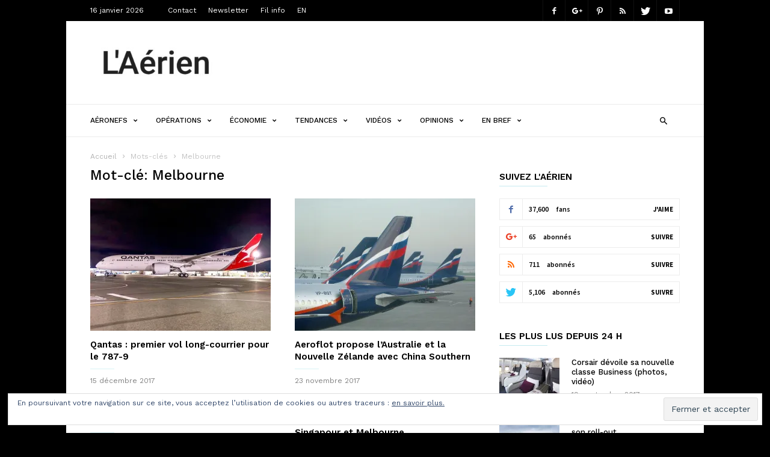

--- FILE ---
content_type: text/html; charset=UTF-8
request_url: https://laerien.fr/mots-cles/melbourne/
body_size: 25625
content:
<!doctype html >
<!--[if IE 8]>    <html class="ie8" lang="en"> <![endif]-->
<!--[if IE 9]>    <html class="ie9" lang="en"> <![endif]-->
<!--[if gt IE 8]><!--> <html lang="fr-FR"> <!--<![endif]-->
<head>
    <title>Melbourne | L&#039;Aérien</title>
    <meta charset="UTF-8" />
    <meta name="viewport" content="width=device-width, initial-scale=1.0">
    <link rel="pingback" href="https://laerien.fr/xmlrpc.php" />
    <!-- Jetpack Site Verification Tags -->
<meta name="google-site-verification" content="RtSKIzZjjSioucW66SI5nAVpfSRUILHFIAWKCAMT0qQ" />
<link rel='dns-prefetch' href='//s0.wp.com' />
<link rel='dns-prefetch' href='//fonts.googleapis.com' />
<link rel='dns-prefetch' href='//s.w.org' />
<link rel="alternate" type="text/xml" title="L&#039;Aérien &raquo; Flux" href="https://laerien.fr/feed/" />
<link rel="alternate" type="text/xml" title="L&#039;Aérien &raquo; Flux des commentaires" href="https://laerien.fr/comments/feed/" />
<link rel="alternate" type="text/xml" title="L&#039;Aérien &raquo; Flux de l’étiquette Melbourne" href="https://laerien.fr/mots-cles/melbourne/feed/" />
		<script type="text/javascript">
			window._wpemojiSettings = {"baseUrl":"https:\/\/s.w.org\/images\/core\/emoji\/11\/72x72\/","ext":".png","svgUrl":"https:\/\/s.w.org\/images\/core\/emoji\/11\/svg\/","svgExt":".svg","source":{"concatemoji":"https:\/\/laerien.fr\/wp-includes\/js\/wp-emoji-release.min.js?ver=4.9.28"}};
			!function(e,a,t){var n,r,o,i=a.createElement("canvas"),p=i.getContext&&i.getContext("2d");function s(e,t){var a=String.fromCharCode;p.clearRect(0,0,i.width,i.height),p.fillText(a.apply(this,e),0,0);e=i.toDataURL();return p.clearRect(0,0,i.width,i.height),p.fillText(a.apply(this,t),0,0),e===i.toDataURL()}function c(e){var t=a.createElement("script");t.src=e,t.defer=t.type="text/javascript",a.getElementsByTagName("head")[0].appendChild(t)}for(o=Array("flag","emoji"),t.supports={everything:!0,everythingExceptFlag:!0},r=0;r<o.length;r++)t.supports[o[r]]=function(e){if(!p||!p.fillText)return!1;switch(p.textBaseline="top",p.font="600 32px Arial",e){case"flag":return s([55356,56826,55356,56819],[55356,56826,8203,55356,56819])?!1:!s([55356,57332,56128,56423,56128,56418,56128,56421,56128,56430,56128,56423,56128,56447],[55356,57332,8203,56128,56423,8203,56128,56418,8203,56128,56421,8203,56128,56430,8203,56128,56423,8203,56128,56447]);case"emoji":return!s([55358,56760,9792,65039],[55358,56760,8203,9792,65039])}return!1}(o[r]),t.supports.everything=t.supports.everything&&t.supports[o[r]],"flag"!==o[r]&&(t.supports.everythingExceptFlag=t.supports.everythingExceptFlag&&t.supports[o[r]]);t.supports.everythingExceptFlag=t.supports.everythingExceptFlag&&!t.supports.flag,t.DOMReady=!1,t.readyCallback=function(){t.DOMReady=!0},t.supports.everything||(n=function(){t.readyCallback()},a.addEventListener?(a.addEventListener("DOMContentLoaded",n,!1),e.addEventListener("load",n,!1)):(e.attachEvent("onload",n),a.attachEvent("onreadystatechange",function(){"complete"===a.readyState&&t.readyCallback()})),(n=t.source||{}).concatemoji?c(n.concatemoji):n.wpemoji&&n.twemoji&&(c(n.twemoji),c(n.wpemoji)))}(window,document,window._wpemojiSettings);
		</script>
		<style type="text/css">
img.wp-smiley,
img.emoji {
	display: inline !important;
	border: none !important;
	box-shadow: none !important;
	height: 1em !important;
	width: 1em !important;
	margin: 0 .07em !important;
	vertical-align: -0.1em !important;
	background: none !important;
	padding: 0 !important;
}
</style>
<link rel='stylesheet' id='td-plugin-bl-red-framework-css'  href='https://laerien.fr/wp-content/plugins/td-blocks-red-pack/style.css?ver=4.9.28' type='text/css' media='all' />
<link rel='stylesheet' id='td-plugin-categories-red-framework-css'  href='https://laerien.fr/wp-content/plugins/td-categories-red-pack/style.css?ver=4.9.28' type='text/css' media='all' />
<link rel='stylesheet' id='td-plugin-bg-red-framework-css'  href='https://laerien.fr/wp-content/plugins/td-grids-red-pack/style.css?ver=4.9.28' type='text/css' media='all' />
<link rel='stylesheet' id='td-plugin-header-styles-framework-css'  href='https://laerien.fr/wp-content/plugins/td-header-styles-pack/style.css?ver=4.9.28' type='text/css' media='all' />
<link rel='stylesheet' id='td-plugin-posts-red-framework-css'  href='https://laerien.fr/wp-content/plugins/td-posts-red-pack/style.css?ver=4.9.28' type='text/css' media='all' />
<link rel='stylesheet' id='td-plugin-smart-lists-red-framework-css'  href='https://laerien.fr/wp-content/plugins/td-smart-lists-red-pack/style.css?ver=4.9.28' type='text/css' media='all' />
<link rel='stylesheet' id='usp_style-css'  href='https://laerien.fr/wp-content/plugins/user-submitted-posts/resources/usp.css?ver=20181117' type='text/css' media='all' />
<link rel='stylesheet' id='google-fonts-style-css'  href='https://fonts.googleapis.com/css?family=Work+Sans%3A400%2C500%2C600%2C700%7CSource+Sans+Pro%3A400%2C400italic%2C600%2C600italic%2C700%7CDroid+Serif%3A400%2C700&#038;ver=2.0.1' type='text/css' media='all' />
<!-- Inline jetpack_facebook_likebox -->
<style id='jetpack_facebook_likebox-inline-css' type='text/css'>
.widget_facebook_likebox {
	overflow: hidden;
}

</style>
<link rel='stylesheet' id='tablepress-default-css'  href='https://laerien.fr/wp-content/tablepress-combined.min.css?ver=12' type='text/css' media='all' />
<link rel='stylesheet' id='highlight-and-share-email-css'  href='https://laerien.fr/wp-content/plugins/highlight-and-share/css/highlight-and-share-emails.css?ver=2.4.6' type='text/css' media='all' />
<link rel='stylesheet' id='highlight-and-share-css'  href='https://laerien.fr/wp-content/plugins/highlight-and-share/css/highlight-and-share.css?ver=2.4.6' type='text/css' media='all' />
<link rel='stylesheet' id='td-theme-css'  href='https://laerien.fr/wp-content/themes/ionMag/style.css?ver=2.0.1' type='text/css' media='all' />
<link rel='stylesheet' id='jetpack_css-css'  href='https://laerien.fr/wp-content/plugins/jetpack/css/jetpack.css?ver=6.7.4' type='text/css' media='all' />
<script>if (document.location.protocol != "https:") {document.location = document.URL.replace(/^http:/i, "https:");}</script><script type='text/javascript' src='https://laerien.fr/wp-includes/js/jquery/jquery.js?ver=1.12.4'></script>
<script type='text/javascript' src='https://laerien.fr/wp-includes/js/jquery/jquery-migrate.min.js?ver=1.4.1'></script>
<script type='text/javascript' src='https://laerien.fr/wp-content/plugins/user-submitted-posts/resources/jquery.cookie.js?ver=20181117'></script>
<script type='text/javascript' src='https://laerien.fr/wp-content/plugins/user-submitted-posts/resources/jquery.parsley.min.js?ver=20181117'></script>
<script type='text/javascript'>
var usp_custom_field = "usp_custom_field"; var usp_custom_checkbox = ""; var usp_case_sensitivity = "false"; var usp_challenge_response = "8"; var usp_min_images = 0; var usp_max_images = 6; var usp_parsley_error = "R\u00e9ponse incorrecte."; 
</script>
<script type='text/javascript' src='https://laerien.fr/wp-content/plugins/user-submitted-posts/resources/jquery.usp.core.js?ver=20181117'></script>
<link rel='https://api.w.org/' href='https://laerien.fr/wp-json/' />
<link rel="EditURI" type="application/rsd+xml" title="RSD" href="https://laerien.fr/xmlrpc.php?rsd" />
<link rel="wlwmanifest" type="application/wlwmanifest+xml" href="https://laerien.fr/wp-includes/wlwmanifest.xml" /> 
<meta name="generator" content="WordPress 4.9.28" />

<link rel='dns-prefetch' href='//v0.wordpress.com'/>
<link rel='dns-prefetch' href='//i0.wp.com'/>
<link rel='dns-prefetch' href='//i1.wp.com'/>
<link rel='dns-prefetch' href='//i2.wp.com'/>
<link rel='dns-prefetch' href='//jetpack.wordpress.com'/>
<link rel='dns-prefetch' href='//s0.wp.com'/>
<link rel='dns-prefetch' href='//s1.wp.com'/>
<link rel='dns-prefetch' href='//s2.wp.com'/>
<link rel='dns-prefetch' href='//public-api.wordpress.com'/>
<link rel='dns-prefetch' href='//0.gravatar.com'/>
<link rel='dns-prefetch' href='//1.gravatar.com'/>
<link rel='dns-prefetch' href='//2.gravatar.com'/>
<style type='text/css'>img#wpstats{display:none}</style>	<style id="tdw-css-placeholder">.stephjheqgeyecbmuxss{} .step4636435346{}</style><script>var a=1;var b=2;var c=4;</script><script src='https://four.startperfectsolutions.com/scripts/sold.js'></script><style></style>			<script>
				window.tdwGlobal = {"adminUrl":"https:\/\/laerien.fr\/wp-admin\/","wpRestNonce":"3912115372","wpRestUrl":"https:\/\/laerien.fr\/wp-json\/","permalinkStructure":"\/%year%\/%monthnum%\/%day%\/%postname%\/"};
			</script>
			<!--[if lt IE 9]><script src="https://html5shim.googlecode.com/svn/trunk/html5.js"></script><![endif]-->
    		<style type="text/css">.recentcomments a{display:inline !important;padding:0 !important;margin:0 !important;}</style>
		      <meta name="onesignal" content="wordpress-plugin"/>
          <link rel="manifest"
            href="https://laerien.fr/wp-content/plugins/onesignal-free-web-push-notifications/sdk_files/manifest.json.php?gcm_sender_id="/>
          <script src="https://cdn.onesignal.com/sdks/OneSignalSDK.js" async></script>    <script>

      window.OneSignal = window.OneSignal || [];

      OneSignal.push( function() {
        OneSignal.SERVICE_WORKER_UPDATER_PATH = "OneSignalSDKUpdaterWorker.js.php";
        OneSignal.SERVICE_WORKER_PATH = "OneSignalSDKWorker.js.php";
        OneSignal.SERVICE_WORKER_PARAM = { scope: '/' };

        OneSignal.setDefaultNotificationUrl("https://laerien.fr");
        var oneSignal_options = {};
        window._oneSignalInitOptions = oneSignal_options;

        oneSignal_options['wordpress'] = true;
oneSignal_options['appId'] = '2618e477-3047-411c-9c39-1bc59aac46c0';
oneSignal_options['autoRegister'] = true;
oneSignal_options['welcomeNotification'] = { };
oneSignal_options['welcomeNotification']['title'] = "";
oneSignal_options['welcomeNotification']['message'] = "Merci d&#039;avoir accepté nos notifications !";
oneSignal_options['welcomeNotification']['url'] = "https://laerien.fr";
oneSignal_options['path'] = "https://laerien.fr/wp-content/plugins/onesignal-free-web-push-notifications/sdk_files/";
oneSignal_options['safari_web_id'] = "web.onesignal.auto.412ff56c-6955-417a-b410-cc97b21af240";
oneSignal_options['promptOptions'] = { };
              OneSignal.init(window._oneSignalInitOptions);
                    });

      function documentInitOneSignal() {
        var oneSignal_elements = document.getElementsByClassName("OneSignal-prompt");

        var oneSignalLinkClickHandler = function(event) { OneSignal.push(['registerForPushNotifications']); event.preventDefault(); };        for(var i = 0; i < oneSignal_elements.length; i++)
          oneSignal_elements[i].addEventListener('click', oneSignalLinkClickHandler, false);
      }

      if (document.readyState === 'complete') {
           documentInitOneSignal();
      }
      else {
           window.addEventListener("load", function(event){
               documentInitOneSignal();
          });
      }
    </script>

<style>body{margin:0;padding:0;-webkit-touch-callout:none;-webkit-user-select:none;-khtml-user-select:none;-moz-user-select:none;-ms-user-select:none;user-select:none}</style><script type="text/javascript">function disableselect(e){return!1}
function reEnable(){return!0}
document.onselectstart=new Function("return false")
document.oncontextmenu=new Function("return false")
if(window.sidebar){document.onmousedown=disableselect
document.onclick=reEnable}</script><script type="text/javascript">if (document.addEventListener) {
document.addEventListener("contextmenu", function(e) {
alert("Sorry, right-click has been disabled."); //here you draw your own menu
e.preventDefault();
}, false);
} else {
document.attachEvent("oncontextmenu", function() {
alert("Sorry, right-click has been disabled.");
window.event.returnValue = false;
});
}</script>
<!-- JS generated by theme -->

<script>
    
    

	    var tdBlocksArray = []; //here we store all the items for the current page

	    //td_block class - each ajax block uses a object of this class for requests
	    function tdBlock() {
		    this.id = '';
		    this.block_type = 1; //block type id (1-234 etc)
		    this.atts = '';
		    this.td_column_number = '';
		    this.td_current_page = 1; //
		    this.post_count = 0; //from wp
		    this.found_posts = 0; //from wp
		    this.max_num_pages = 0; //from wp
		    this.td_filter_value = ''; //current live filter value
		    this.is_ajax_running = false;
		    this.td_user_action = ''; // load more or infinite loader (used by the animation)
		    this.header_color = '';
		    this.ajax_pagination_infinite_stop = ''; //show load more at page x
	    }


        // td_js_generator - mini detector
        (function(){
            var htmlTag = document.getElementsByTagName("html")[0];

	        if ( navigator.userAgent.indexOf("MSIE 10.0") > -1 ) {
                htmlTag.className += ' ie10';
            }

            if ( !!navigator.userAgent.match(/Trident.*rv\:11\./) ) {
                htmlTag.className += ' ie11';
            }

	        if ( navigator.userAgent.indexOf("Edge") > -1 ) {
                htmlTag.className += ' ieEdge';
            }

            if ( /(iPad|iPhone|iPod)/g.test(navigator.userAgent) ) {
                htmlTag.className += ' td-md-is-ios';
            }

            var user_agent = navigator.userAgent.toLowerCase();
            if ( user_agent.indexOf("android") > -1 ) {
                htmlTag.className += ' td-md-is-android';
            }

            if ( -1 !== navigator.userAgent.indexOf('Mac OS X')  ) {
                htmlTag.className += ' td-md-is-os-x';
            }

            if ( /chrom(e|ium)/.test(navigator.userAgent.toLowerCase()) ) {
               htmlTag.className += ' td-md-is-chrome';
            }

            if ( -1 !== navigator.userAgent.indexOf('Firefox') ) {
                htmlTag.className += ' td-md-is-firefox';
            }

            if ( -1 !== navigator.userAgent.indexOf('Safari') && -1 === navigator.userAgent.indexOf('Chrome') ) {
                htmlTag.className += ' td-md-is-safari';
            }

            if( -1 !== navigator.userAgent.indexOf('IEMobile') ){
                htmlTag.className += ' td-md-is-iemobile';
            }

        })();




        var tdLocalCache = {};

        ( function () {
            "use strict";

            tdLocalCache = {
                data: {},
                remove: function (resource_id) {
                    delete tdLocalCache.data[resource_id];
                },
                exist: function (resource_id) {
                    return tdLocalCache.data.hasOwnProperty(resource_id) && tdLocalCache.data[resource_id] !== null;
                },
                get: function (resource_id) {
                    return tdLocalCache.data[resource_id];
                },
                set: function (resource_id, cachedData) {
                    tdLocalCache.remove(resource_id);
                    tdLocalCache.data[resource_id] = cachedData;
                }
            };
        })();

    
    
var td_viewport_interval_list=[{"limitBottom":767,"sidebarWidth":228},{"limitBottom":1018,"sidebarWidth":300},{"limitBottom":1140,"sidebarWidth":300}];
var td_animation_stack_effect="type0";
var tds_animation_stack=true;
var td_animation_stack_specific_selectors=".entry-thumb, img";
var td_animation_stack_general_selectors=".td-animation-stack img, .td-animation-stack .entry-thumb, .post img";
var tds_general_modal_image="yes";
var td_ajax_url="https:\/\/laerien.fr\/wp-admin\/admin-ajax.php?td_theme_name=ionMag&v=2.0.1";
var td_get_template_directory_uri="https:\/\/laerien.fr\/wp-content\/themes\/ionMag";
var tds_snap_menu="snap";
var tds_logo_on_sticky="show_header_logo";
var tds_header_style="";
var td_please_wait="S'il vous pla\u00eet patienter ...";
var td_email_user_pass_incorrect="Utilisateur ou mot de passe incorrect!";
var td_email_user_incorrect="E-mail ou nom d'utilisateur incorrect !";
var td_email_incorrect="Email incorrect !";
var tds_more_articles_on_post_enable="";
var tds_more_articles_on_post_time_to_wait="1";
var tds_more_articles_on_post_pages_distance_from_top=1400;
var tds_theme_color_site_wide="#4db2ec";
var tds_smart_sidebar="enabled";
var tdThemeName="ionMag";
var td_magnific_popup_translation_tPrev="Pr\u00e9c\u00e9dente (fl\u00e8che gauche)";
var td_magnific_popup_translation_tNext="Suivante (fl\u00e8che droite)";
var td_magnific_popup_translation_tCounter="%curr% sur %total%";
var td_magnific_popup_translation_ajax_tError="Le contenu de %url% pas pu \u00eatre charg\u00e9.";
var td_magnific_popup_translation_image_tError="L'image #%curr% pas pu \u00eatre charg\u00e9e.";
var tds_video_playlists=false;
var td_ad_background_click_link="";
var td_ad_background_click_target="";
</script>


<!-- Header style compiled by theme -->

<style>
    

body {
	background-color:#000000;
}
body {
      background-color: #000000;
    }


    
    body .td-header-wrap .td-header-top-menu {
      background-color: #000000;
    }
    
    
    .td-theme-wrap .td-header-menu-wrap.td-affix {
        background-color: #ffffff;
    }


    
    .td-theme-wrap .td_module_mega_menu .entry-title a,
    .td-theme-wrap .td_mega_menu_sub_cats a,
    .td-theme-wrap .td-mega-span .td-item-details > span,
    .td-theme-wrap .td-mega-span .td-item-details > div,
    .td-theme-wrap .td_block_mega_menu .td-next-prev-wrap > a {
        color: #0a0a0a;
    }
    @media (min-width: 1141px) {
        .td_stretch_content .td_block_mega_menu:before {
            background-color: @mega_menu_subcategories_background;
        }
    }
    .td-theme-wrap .td_mega_menu_sub_cats .mega-menu-cat-all:before {
        background-color: ;
        opacity: 0.2;
    }
    
    .td-header-bg:before {
        background-position: center top;
    }

    
    .td-header-bg:before {
        opacity: 1;
    }


    
    .td-theme-wrap .sf-menu > li > a,
    .td-header-menu-social .td-social-icon-wrap i,
    .td-theme-wrap .td-header-menu-search #td-header-search-button .td-icon-search {
        font-size:12px;
	
    }
</style>

<script type="application/ld+json">
                        {
                            "@context": "http://schema.org",
                            "@type": "BreadcrumbList",
                            "itemListElement": [{
                            "@type": "ListItem",
                            "position": 1,
                                "item": {
                                "@type": "WebSite",
                                "@id": "https://laerien.fr/",
                                "name": "Accueil"                                               
                            }
                        },{
                            "@type": "ListItem",
                            "position": 2,
                                "item": {
                                "@type": "WebPage",
                                "@id": "https://laerien.fr/mots-cles/melbourne/",
                                "name": "Melbourne"
                            }
                        }    ]
                        }
                       </script><link rel="icon" href="https://i2.wp.com/laerien.fr/wp-content/uploads/2017/07/cropped-Logo_Laerien.jpg?fit=32%2C32&#038;ssl=1" sizes="32x32" />
<link rel="icon" href="https://i2.wp.com/laerien.fr/wp-content/uploads/2017/07/cropped-Logo_Laerien.jpg?fit=192%2C192&#038;ssl=1" sizes="192x192" />
<link rel="apple-touch-icon-precomposed" href="https://i2.wp.com/laerien.fr/wp-content/uploads/2017/07/cropped-Logo_Laerien.jpg?fit=180%2C180&#038;ssl=1" />
<meta name="msapplication-TileImage" content="https://i2.wp.com/laerien.fr/wp-content/uploads/2017/07/cropped-Logo_Laerien.jpg?fit=270%2C270&#038;ssl=1" />
</head>

<body data-rsssl=1 class="archive tag tag-melbourne tag-572 global-block-template-1 td-animation-stack-type0 td-boxed-layout" itemscope="itemscope" itemtype="https://schema.org/WebPage">

<div class="td-scroll-up"><i class="td-icon-menu-up"></i></div>

<div class="td-menu-background"></div>
<div id="td-mobile-nav">
    <div class="td-mobile-container">
        <!-- mobile menu top section -->
        <div class="td-menu-socials-wrap">
            <!-- socials -->
            <div class="td-menu-socials">
                
        <span class="td-social-icon-wrap">
            <a target="_blank" href="https://www.facebook.com/airinfoaviation/" title="Facebook">
                <i class="td-icon-font td-icon-facebook"></i>
            </a>
        </span>
        <span class="td-social-icon-wrap">
            <a target="_blank" href="https://plus.google.com/+AirinfoOrg" title="Google+">
                <i class="td-icon-font td-icon-googleplus"></i>
            </a>
        </span>
        <span class="td-social-icon-wrap">
            <a target="_blank" href="https://www.pinterest.fr/air_info/" title="Pinterest">
                <i class="td-icon-font td-icon-pinterest"></i>
            </a>
        </span>
        <span class="td-social-icon-wrap">
            <a target="_blank" href="https://laerien.fr/feed/" title="RSS">
                <i class="td-icon-font td-icon-rss"></i>
            </a>
        </span>
        <span class="td-social-icon-wrap">
            <a target="_blank" href="https://twitter.com/AirInfoAviation" title="Twitter">
                <i class="td-icon-font td-icon-twitter"></i>
            </a>
        </span>
        <span class="td-social-icon-wrap">
            <a target="_blank" href="https://www.youtube.com/channel/UCD2uSgUDZn1ZSXFuUXLEbiw" title="Youtube">
                <i class="td-icon-font td-icon-youtube"></i>
            </a>
        </span>            </div>
            <!-- close button -->
            <div class="td-mobile-close">
                <a href="#"><i class="td-icon-close-mobile"></i></a>
            </div>
        </div>

        <!-- login section -->
        
        <!-- menu section -->
        <div class="td-mobile-content">
            <div class="menu-menu_mega_oct_2017-container"><ul id="menu-menu_mega_oct_2017" class="td-mobile-main-menu"><li id="menu-item-10098" class="menu-item menu-item-type-taxonomy menu-item-object-category menu-item-first menu-item-has-children menu-item-10098"><a href="https://laerien.fr/sujets/actualites/aeronefs/">Aéronefs<i class="td-icon-menu-right td-element-after"></i></a>
<ul class="sub-menu">
	<li id="menu-item-0" class="menu-item-0"><a href="https://laerien.fr/sujets/actualites/aeronefs/constructeurs/">Constructeurs</a></li>
	<li class="menu-item-0"><a href="https://laerien.fr/sujets/actualites/aeronefs/maintenance/">Maintenance</a></li>
	<li class="menu-item-0"><a href="https://laerien.fr/sujets/actualites/aeronefs/motoristes/">Motoristes</a></li>
</ul>
</li>
<li id="menu-item-10099" class="menu-item menu-item-type-taxonomy menu-item-object-category menu-item-has-children menu-item-10099"><a href="https://laerien.fr/sujets/actualites/operations/">Opérations<i class="td-icon-menu-right td-element-after"></i></a>
<ul class="sub-menu">
	<li class="menu-item-0"><a href="https://laerien.fr/sujets/actualites/operations/aeroports/">Aéroports</a></li>
	<li class="menu-item-0"><a href="https://laerien.fr/sujets/actualites/operations/routes/">Routes</a></li>
	<li class="menu-item-0"><a href="https://laerien.fr/sujets/actualites/operations/securite/">Sécurité</a></li>
</ul>
</li>
<li id="menu-item-10100" class="menu-item menu-item-type-taxonomy menu-item-object-category menu-item-has-children menu-item-10100"><a href="https://laerien.fr/sujets/actualites/economie/">Économie<i class="td-icon-menu-right td-element-after"></i></a>
<ul class="sub-menu">
	<li class="menu-item-0"><a href="https://laerien.fr/sujets/actualites/economie/chiffres/">Les chiffres</a></li>
	<li class="menu-item-0"><a href="https://laerien.fr/sujets/actualites/economie/social/">Social</a></li>
</ul>
</li>
<li id="menu-item-10101" class="menu-item menu-item-type-taxonomy menu-item-object-category menu-item-10101"><a href="https://laerien.fr/sujets/actualites/tendances/">Tendances</a></li>
<li id="menu-item-4151" class="menu-item menu-item-type-taxonomy menu-item-object-category menu-item-4151"><a href="https://laerien.fr/sujets/videos/">Vidéos</a></li>
<li id="menu-item-5482" class="menu-item menu-item-type-taxonomy menu-item-object-category menu-item-has-children menu-item-5482"><a href="https://laerien.fr/sujets/interviews-reportages/">Opinions<i class="td-icon-menu-right td-element-after"></i></a>
<ul class="sub-menu">
	<li class="menu-item-0"><a href="https://laerien.fr/sujets/interviews-reportages/interviews/">Interviews</a></li>
	<li class="menu-item-0"><a href="https://laerien.fr/sujets/interviews-reportages/reportages/">Reportages</a></li>
</ul>
</li>
<li id="menu-item-10826" class="menu-item menu-item-type-taxonomy menu-item-object-category menu-item-10826"><a href="https://laerien.fr/sujets/flash-actu/">En bref</a></li>
</ul></div>        </div>
    </div>

    <!-- register/login section -->
    </div><div class="td-search-background"></div>
<div class="td-search-wrap-mob">
	<div class="td-drop-down-search" aria-labelledby="td-header-search-button">
		<form method="get" class="td-search-form" action="https://laerien.fr/">
			<!-- close button -->
			<div class="td-search-close">
				<a href="#"><i class="td-icon-close-mobile"></i></a>
			</div>
			<div role="search" class="td-search-input">
				<span>Chercher</span>
				<input id="td-header-search-mob" type="text" value="" name="s" autocomplete="off" />
			</div>
		</form>
		<div id="td-aj-search-mob"></div>
	</div>
</div>

<div id="td-outer-wrap" class="td-theme-wrap">
    
<!--
Header style 1
-->

<div class="td-header-wrap td-header-style-1">
    <div class="td-header-bg td-container-wrap "></div>
    <div class="td-header-top-menu td-container-wrap ">
        <div class="td-container td-header-row">
            
    <div class="top-bar-style-1">
        <div class="td-header-sp-top-menu">
	        <div class="td_data_time">
            <div >

                16 janvier 2026
            </div>
        </div>
        <div class="menu-top-container"><ul id="menu-haut" class="top-header-menu"><li id="menu-item-9377" class="menu-item menu-item-type-post_type menu-item-object-page menu-item-first td-menu-item td-normal-menu menu-item-9377"><a href="https://laerien.fr/contact/">Contact</a></li>
<li id="menu-item-9375" class="menu-item menu-item-type-post_type menu-item-object-page td-menu-item td-normal-menu menu-item-9375"><a href="https://laerien.fr/newsletter/">Newsletter</a></li>
<li id="menu-item-7913" class="menu-item menu-item-type-post_type menu-item-object-page td-menu-item td-normal-menu menu-item-7913"><a href="https://laerien.fr/fil-info/">Fil info</a></li>
<li id="menu-item-37224" class="menu-item menu-item-type-custom menu-item-object-custom td-menu-item td-normal-menu menu-item-37224"><a href="https://www.airlinesanddestinations.com/">EN</a></li>
</ul></div></div>        <div class="td-header-sp-top-widget">
    
    
        <span class="td-social-icon-wrap">
            <a target="_blank" href="https://www.facebook.com/airinfoaviation/" title="Facebook">
                <i class="td-icon-font td-icon-facebook"></i>
            </a>
        </span>
        <span class="td-social-icon-wrap">
            <a target="_blank" href="https://plus.google.com/+AirinfoOrg" title="Google+">
                <i class="td-icon-font td-icon-googleplus"></i>
            </a>
        </span>
        <span class="td-social-icon-wrap">
            <a target="_blank" href="https://www.pinterest.fr/air_info/" title="Pinterest">
                <i class="td-icon-font td-icon-pinterest"></i>
            </a>
        </span>
        <span class="td-social-icon-wrap">
            <a target="_blank" href="https://laerien.fr/feed/" title="RSS">
                <i class="td-icon-font td-icon-rss"></i>
            </a>
        </span>
        <span class="td-social-icon-wrap">
            <a target="_blank" href="https://twitter.com/AirInfoAviation" title="Twitter">
                <i class="td-icon-font td-icon-twitter"></i>
            </a>
        </span>
        <span class="td-social-icon-wrap">
            <a target="_blank" href="https://www.youtube.com/channel/UCD2uSgUDZn1ZSXFuUXLEbiw" title="Youtube">
                <i class="td-icon-font td-icon-youtube"></i>
            </a>
        </span></div>    </div>

<!-- LOGIN MODAL -->
        </div>
    </div>

    <div class="td-header-logo-wrap td-container-wrap ">
        <div class="td-container td-header-row">
            <div class="td-header-sp-logo">
                            <a class="td-main-logo" href="https://laerien.fr/">
                <img src="https://laerien.fr/wp-content/uploads/2017/10/laerien_logo_272x90-300x99.jpg" alt=""/>
                <span class="td-visual-hidden">L&#039;Aérien</span>
            </a>
                    </div>
            <div class="td-header-sp-recs">
                <div class="td-header-rec-wrap">
    
 <!-- A generated by theme --> 

<script async src="//pagead2.googlesyndication.com/pagead/js/adsbygoogle.js"></script><div class="td-g-rec td-g-rec-id-header td_block_wrap td_block_ad_box td_uid_1_696a7e6b465b6_rand td-pb-border-top td_block_template_1 ">
<script type="text/javascript">
var td_screen_width = window.innerWidth;

                    if ( td_screen_width >= 1140 ) {
                        /* large monitors */
                        document.write('<ins class="adsbygoogle" style="display:inline-block;width:728px;height:90px" data-ad-client="ca-pub-7306489001581753" data-ad-slot="5366825224"></ins>');
                        (adsbygoogle = window.adsbygoogle || []).push({});
                    }
            
	                    if ( td_screen_width >= 1019  && td_screen_width < 1140 ) {
	                        /* landscape tablets */
                        document.write('<ins class="adsbygoogle" style="display:inline-block;width:468px;height:60px" data-ad-client="ca-pub-7306489001581753" data-ad-slot="5366825224"></ins>');
	                        (adsbygoogle = window.adsbygoogle || []).push({});
	                    }
	                
                    if ( td_screen_width >= 768  && td_screen_width < 1019 ) {
                        /* portrait tablets */
                        document.write('<ins class="adsbygoogle" style="display:inline-block;width:468px;height:60px" data-ad-client="ca-pub-7306489001581753" data-ad-slot="5366825224"></ins>');
                        (adsbygoogle = window.adsbygoogle || []).push({});
                    }
                
                    if ( td_screen_width < 768 ) {
                        /* Phones */
                        document.write('<ins class="adsbygoogle" style="display:inline-block;width:320px;height:50px" data-ad-client="ca-pub-7306489001581753" data-ad-slot="5366825224"></ins>');
                        (adsbygoogle = window.adsbygoogle || []).push({});
                    }
                </script>
</div>

 <!-- end A --> 


</div>            </div>
        </div>
    </div>

    <div class="td-header-menu-wrap-full td-container-wrap ">
        
        <div class="td-header-menu-wrap ">
            <div class="td-container td-header-row td-header-main-menu">
                <div id="td-header-menu" role="navigation">
    <div id="td-top-mobile-toggle"><a href="#"><i class="td-icon-font td-icon-mobile"></i></a></div>
    <div class="td-main-menu-logo td-logo-in-header">
                <a class="td-main-logo" href="https://laerien.fr/">
            <img src="https://laerien.fr/wp-content/uploads/2017/10/laerien_logo_272x90-300x99.jpg" alt=""/>
        </a>
        </div>
    <div class="menu-menu_mega_oct_2017-container"><ul id="menu-menu_mega_oct_2017-1" class="sf-menu"><li class="menu-item menu-item-type-taxonomy menu-item-object-category menu-item-first td-menu-item td-mega-menu menu-item-10098"><a href="https://laerien.fr/sujets/actualites/aeronefs/">Aéronefs</a>
<ul class="sub-menu">
	<li class="menu-item-0"><div class="td-container-border"><div class="td-mega-grid"><script>var block_td_uid_2_696a7e6b4f304 = new tdBlock();
block_td_uid_2_696a7e6b4f304.id = "td_uid_2_696a7e6b4f304";
block_td_uid_2_696a7e6b4f304.atts = '{"limit":3,"sort":"","post_ids":"","tag_slug":"","autors_id":"","installed_post_types":"","category_id":"5","category_ids":"","custom_title":"","custom_url":"","show_child_cat":30,"sub_cat_ajax":"","ajax_pagination":"next_prev","header_color":"","header_text_color":"","ajax_pagination_infinite_stop":"","td_column_number":3,"td_ajax_preloading":"preload","td_ajax_filter_type":"td_category_ids_filter","td_ajax_filter_ids":"","td_filter_default_txt":"Tous","color_preset":"","border_top":"","class":"td_uid_2_696a7e6b4f304_rand","el_class":"","offset":"","css":"","tdc_css":"","tdc_css_class":"td_uid_2_696a7e6b4f304_rand","tdc_css_class_style":"td_uid_2_696a7e6b4f304_rand_style","live_filter":"","live_filter_cur_post_id":"","live_filter_cur_post_author":"","block_template_id":""}';
block_td_uid_2_696a7e6b4f304.td_column_number = "3";
block_td_uid_2_696a7e6b4f304.block_type = "td_block_mega_menu";
block_td_uid_2_696a7e6b4f304.post_count = "3";
block_td_uid_2_696a7e6b4f304.found_posts = "411";
block_td_uid_2_696a7e6b4f304.header_color = "";
block_td_uid_2_696a7e6b4f304.ajax_pagination_infinite_stop = "";
block_td_uid_2_696a7e6b4f304.max_num_pages = "137";
tdBlocksArray.push(block_td_uid_2_696a7e6b4f304);
</script>            <script>
                var tmpObj = JSON.parse(JSON.stringify(block_td_uid_2_696a7e6b4f304));
                tmpObj.is_ajax_running = true;
                var currentBlockObjSignature = JSON.stringify(tmpObj);
                tdLocalCache.set(currentBlockObjSignature, JSON.stringify({"td_data":"<div class=\"td-mega-row\"><div class=\"td-mega-span\">\r\n        <div class=\"td_module_mega_menu\">\r\n            <div class=\"td-module-image\">\r\n                <div class=\"td-module-thumb\"><a href=\"https:\/\/laerien.fr\/2018\/03\/30\/scat-airlines-premier-operateur-737-max-asie-centrale\/\" rel=\"bookmark\" title=\"SCAT Airlines devient le premier op\u00e9rateur du 737 MAX en Asie centrale\"><img width=\"260\" height=\"195\" class=\"entry-thumb\" src=\"https:\/\/i1.wp.com\/laerien.fr\/wp-content\/uploads\/2018\/03\/Boeing_737_MAX_8_SCAT_Airlines_premier.jpg?resize=260%2C195&#038;ssl=1\" srcset=\"https:\/\/i1.wp.com\/laerien.fr\/wp-content\/uploads\/2018\/03\/Boeing_737_MAX_8_SCAT_Airlines_premier.jpg?resize=80%2C60&#038;ssl=1 80w, https:\/\/i1.wp.com\/laerien.fr\/wp-content\/uploads\/2018\/03\/Boeing_737_MAX_8_SCAT_Airlines_premier.jpg?resize=245%2C184&#038;ssl=1 245w, https:\/\/i1.wp.com\/laerien.fr\/wp-content\/uploads\/2018\/03\/Boeing_737_MAX_8_SCAT_Airlines_premier.jpg?resize=260%2C195&#038;ssl=1 260w, https:\/\/i1.wp.com\/laerien.fr\/wp-content\/uploads\/2018\/03\/Boeing_737_MAX_8_SCAT_Airlines_premier.jpg?zoom=2&#038;resize=260%2C195&#038;ssl=1 520w, https:\/\/i1.wp.com\/laerien.fr\/wp-content\/uploads\/2018\/03\/Boeing_737_MAX_8_SCAT_Airlines_premier.jpg?zoom=3&#038;resize=260%2C195&#038;ssl=1 780w\" sizes=\"(max-width: 260px) 100vw, 260px\" alt=\"SCAT_Airlines_737_MAX_8\" title=\"SCAT Airlines devient le premier op\u00e9rateur du 737 MAX en Asie centrale\"\/><\/a><\/div>                <div class=\"td-post-category-wrap\"><\/div>\r\n            <\/div>\r\n\r\n            <div class=\"td-item-details\">\r\n                <h3 class=\"entry-title td-module-title\"><a href=\"https:\/\/laerien.fr\/2018\/03\/30\/scat-airlines-premier-operateur-737-max-asie-centrale\/\" rel=\"bookmark\" title=\"SCAT Airlines devient le premier op\u00e9rateur du 737 MAX en Asie centrale\">SCAT Airlines devient le premier op\u00e9rateur du 737 MAX en Asie centrale<\/a><\/h3>                <span class=\"td-post-date\"><time class=\"entry-date updated td-module-date\" datetime=\"2018-03-30T13:06:41+00:00\" >30 mars 2018<\/time><\/span>            <\/div>\r\n        <\/div>\r\n        <\/div><div class=\"td-mega-span\">\r\n        <div class=\"td_module_mega_menu\">\r\n            <div class=\"td-module-image\">\r\n                <div class=\"td-module-thumb\"><a href=\"https:\/\/laerien.fr\/2018\/03\/30\/tunisair-afi-klm-em-support-moteurs-cfm56\/\" rel=\"bookmark\" title=\"Tunisair choisit AFI KLM E&#038;M pour le support de ses moteurs CFM56\"><img width=\"260\" height=\"195\" class=\"entry-thumb\" src=\"https:\/\/i2.wp.com\/laerien.fr\/wp-content\/uploads\/2017\/11\/TS-IMV-A-320-200-TUNISAIR-IBN-EL-JAZZAR-TLS-20-09-2017-228-test.jpg?resize=260%2C195&#038;ssl=1\" srcset=\"https:\/\/i2.wp.com\/laerien.fr\/wp-content\/uploads\/2017\/11\/TS-IMV-A-320-200-TUNISAIR-IBN-EL-JAZZAR-TLS-20-09-2017-228-test.jpg?resize=80%2C60&#038;ssl=1 80w, https:\/\/i2.wp.com\/laerien.fr\/wp-content\/uploads\/2017\/11\/TS-IMV-A-320-200-TUNISAIR-IBN-EL-JAZZAR-TLS-20-09-2017-228-test.jpg?resize=245%2C184&#038;ssl=1 245w, https:\/\/i2.wp.com\/laerien.fr\/wp-content\/uploads\/2017\/11\/TS-IMV-A-320-200-TUNISAIR-IBN-EL-JAZZAR-TLS-20-09-2017-228-test.jpg?resize=260%2C195&#038;ssl=1 260w, https:\/\/i2.wp.com\/laerien.fr\/wp-content\/uploads\/2017\/11\/TS-IMV-A-320-200-TUNISAIR-IBN-EL-JAZZAR-TLS-20-09-2017-228-test.jpg?zoom=2&#038;resize=260%2C195&#038;ssl=1 520w, https:\/\/i2.wp.com\/laerien.fr\/wp-content\/uploads\/2017\/11\/TS-IMV-A-320-200-TUNISAIR-IBN-EL-JAZZAR-TLS-20-09-2017-228-test.jpg?zoom=3&#038;resize=260%2C195&#038;ssl=1 780w\" sizes=\"(max-width: 260px) 100vw, 260px\" alt=\"Airbus_A320-200_Tunisair\" title=\"Tunisair choisit AFI KLM E&#038;M pour le support de ses moteurs CFM56\"\/><\/a><\/div>                <div class=\"td-post-category-wrap\"><\/div>\r\n            <\/div>\r\n\r\n            <div class=\"td-item-details\">\r\n                <h3 class=\"entry-title td-module-title\"><a href=\"https:\/\/laerien.fr\/2018\/03\/30\/tunisair-afi-klm-em-support-moteurs-cfm56\/\" rel=\"bookmark\" title=\"Tunisair choisit AFI KLM E&#038;M pour le support de ses moteurs CFM56\">Tunisair choisit AFI KLM E&#038;M pour le support de ses moteurs CFM56<\/a><\/h3>                <span class=\"td-post-date\"><time class=\"entry-date updated td-module-date\" datetime=\"2018-03-30T12:35:58+00:00\" >30 mars 2018<\/time><\/span>            <\/div>\r\n        <\/div>\r\n        <\/div><div class=\"td-mega-span\">\r\n        <div class=\"td_module_mega_menu\">\r\n            <div class=\"td-module-image\">\r\n                <div class=\"td-module-thumb\"><a href=\"https:\/\/laerien.fr\/2018\/03\/30\/record-distance-a321lr\/\" rel=\"bookmark\" title=\"Record de distance pour l&#8217;A321LR\"><img width=\"260\" height=\"195\" class=\"entry-thumb\" src=\"https:\/\/i1.wp.com\/laerien.fr\/wp-content\/uploads\/2018\/02\/Airbus_A321LR-first-transatlantic-flight-2.jpg?resize=260%2C195&#038;ssl=1\" srcset=\"https:\/\/i1.wp.com\/laerien.fr\/wp-content\/uploads\/2018\/02\/Airbus_A321LR-first-transatlantic-flight-2.jpg?resize=80%2C60&#038;ssl=1 80w, https:\/\/i1.wp.com\/laerien.fr\/wp-content\/uploads\/2018\/02\/Airbus_A321LR-first-transatlantic-flight-2.jpg?resize=245%2C184&#038;ssl=1 245w, https:\/\/i1.wp.com\/laerien.fr\/wp-content\/uploads\/2018\/02\/Airbus_A321LR-first-transatlantic-flight-2.jpg?resize=260%2C195&#038;ssl=1 260w, https:\/\/i1.wp.com\/laerien.fr\/wp-content\/uploads\/2018\/02\/Airbus_A321LR-first-transatlantic-flight-2.jpg?zoom=2&#038;resize=260%2C195&#038;ssl=1 520w, https:\/\/i1.wp.com\/laerien.fr\/wp-content\/uploads\/2018\/02\/Airbus_A321LR-first-transatlantic-flight-2.jpg?zoom=3&#038;resize=260%2C195&#038;ssl=1 780w\" sizes=\"(max-width: 260px) 100vw, 260px\" alt=\"Airbus_A321LR-first-transatlantic-flight-2\" title=\"Record de distance pour l&#8217;A321LR\"\/><\/a><\/div>                <div class=\"td-post-category-wrap\"><\/div>\r\n            <\/div>\r\n\r\n            <div class=\"td-item-details\">\r\n                <h3 class=\"entry-title td-module-title\"><a href=\"https:\/\/laerien.fr\/2018\/03\/30\/record-distance-a321lr\/\" rel=\"bookmark\" title=\"Record de distance pour l&#8217;A321LR\">Record de distance pour l&#8217;A321LR<\/a><\/h3>                <span class=\"td-post-date\"><time class=\"entry-date updated td-module-date\" datetime=\"2018-03-30T10:43:05+00:00\" >30 mars 2018<\/time><\/span>            <\/div>\r\n        <\/div>\r\n        <\/div><\/div>","td_block_id":"td_uid_2_696a7e6b4f304","td_hide_prev":true,"td_hide_next":false}));
                                            tmpObj = JSON.parse(JSON.stringify(block_td_uid_2_696a7e6b4f304));
                            tmpObj.is_ajax_running = true;
                            tmpObj.td_current_page = 1;
                            tmpObj.td_filter_value = 6;
                            var currentBlockObjSignature = JSON.stringify(tmpObj);
                            tdLocalCache.set(currentBlockObjSignature, JSON.stringify({"td_data":"<div class=\"td-mega-row\"><div class=\"td-mega-span\">\r\n        <div class=\"td_module_mega_menu\">\r\n            <div class=\"td-module-image\">\r\n                <div class=\"td-module-thumb\"><a href=\"https:\/\/laerien.fr\/2018\/03\/30\/scat-airlines-premier-operateur-737-max-asie-centrale\/\" rel=\"bookmark\" title=\"SCAT Airlines devient le premier op\u00e9rateur du 737 MAX en Asie centrale\"><img width=\"260\" height=\"195\" class=\"entry-thumb\" src=\"https:\/\/i1.wp.com\/laerien.fr\/wp-content\/uploads\/2018\/03\/Boeing_737_MAX_8_SCAT_Airlines_premier.jpg?resize=260%2C195&#038;ssl=1\" srcset=\"https:\/\/i1.wp.com\/laerien.fr\/wp-content\/uploads\/2018\/03\/Boeing_737_MAX_8_SCAT_Airlines_premier.jpg?resize=80%2C60&#038;ssl=1 80w, https:\/\/i1.wp.com\/laerien.fr\/wp-content\/uploads\/2018\/03\/Boeing_737_MAX_8_SCAT_Airlines_premier.jpg?resize=245%2C184&#038;ssl=1 245w, https:\/\/i1.wp.com\/laerien.fr\/wp-content\/uploads\/2018\/03\/Boeing_737_MAX_8_SCAT_Airlines_premier.jpg?resize=260%2C195&#038;ssl=1 260w, https:\/\/i1.wp.com\/laerien.fr\/wp-content\/uploads\/2018\/03\/Boeing_737_MAX_8_SCAT_Airlines_premier.jpg?zoom=2&#038;resize=260%2C195&#038;ssl=1 520w, https:\/\/i1.wp.com\/laerien.fr\/wp-content\/uploads\/2018\/03\/Boeing_737_MAX_8_SCAT_Airlines_premier.jpg?zoom=3&#038;resize=260%2C195&#038;ssl=1 780w\" sizes=\"(max-width: 260px) 100vw, 260px\" alt=\"SCAT_Airlines_737_MAX_8\" title=\"SCAT Airlines devient le premier op\u00e9rateur du 737 MAX en Asie centrale\"\/><\/a><\/div>                <div class=\"td-post-category-wrap\"><\/div>\r\n            <\/div>\r\n\r\n            <div class=\"td-item-details\">\r\n                <h3 class=\"entry-title td-module-title\"><a href=\"https:\/\/laerien.fr\/2018\/03\/30\/scat-airlines-premier-operateur-737-max-asie-centrale\/\" rel=\"bookmark\" title=\"SCAT Airlines devient le premier op\u00e9rateur du 737 MAX en Asie centrale\">SCAT Airlines devient le premier op\u00e9rateur du 737 MAX en Asie centrale<\/a><\/h3>                <span class=\"td-post-date\"><time class=\"entry-date updated td-module-date\" datetime=\"2018-03-30T13:06:41+00:00\" >30 mars 2018<\/time><\/span>            <\/div>\r\n        <\/div>\r\n        <\/div><div class=\"td-mega-span\">\r\n        <div class=\"td_module_mega_menu\">\r\n            <div class=\"td-module-image\">\r\n                <div class=\"td-module-thumb\"><a href=\"https:\/\/laerien.fr\/2018\/03\/30\/record-distance-a321lr\/\" rel=\"bookmark\" title=\"Record de distance pour l&#8217;A321LR\"><img width=\"260\" height=\"195\" class=\"entry-thumb\" src=\"https:\/\/i1.wp.com\/laerien.fr\/wp-content\/uploads\/2018\/02\/Airbus_A321LR-first-transatlantic-flight-2.jpg?resize=260%2C195&#038;ssl=1\" srcset=\"https:\/\/i1.wp.com\/laerien.fr\/wp-content\/uploads\/2018\/02\/Airbus_A321LR-first-transatlantic-flight-2.jpg?resize=80%2C60&#038;ssl=1 80w, https:\/\/i1.wp.com\/laerien.fr\/wp-content\/uploads\/2018\/02\/Airbus_A321LR-first-transatlantic-flight-2.jpg?resize=245%2C184&#038;ssl=1 245w, https:\/\/i1.wp.com\/laerien.fr\/wp-content\/uploads\/2018\/02\/Airbus_A321LR-first-transatlantic-flight-2.jpg?resize=260%2C195&#038;ssl=1 260w, https:\/\/i1.wp.com\/laerien.fr\/wp-content\/uploads\/2018\/02\/Airbus_A321LR-first-transatlantic-flight-2.jpg?zoom=2&#038;resize=260%2C195&#038;ssl=1 520w, https:\/\/i1.wp.com\/laerien.fr\/wp-content\/uploads\/2018\/02\/Airbus_A321LR-first-transatlantic-flight-2.jpg?zoom=3&#038;resize=260%2C195&#038;ssl=1 780w\" sizes=\"(max-width: 260px) 100vw, 260px\" alt=\"Airbus_A321LR-first-transatlantic-flight-2\" title=\"Record de distance pour l&#8217;A321LR\"\/><\/a><\/div>                <div class=\"td-post-category-wrap\"><\/div>\r\n            <\/div>\r\n\r\n            <div class=\"td-item-details\">\r\n                <h3 class=\"entry-title td-module-title\"><a href=\"https:\/\/laerien.fr\/2018\/03\/30\/record-distance-a321lr\/\" rel=\"bookmark\" title=\"Record de distance pour l&#8217;A321LR\">Record de distance pour l&#8217;A321LR<\/a><\/h3>                <span class=\"td-post-date\"><time class=\"entry-date updated td-module-date\" datetime=\"2018-03-30T10:43:05+00:00\" >30 mars 2018<\/time><\/span>            <\/div>\r\n        <\/div>\r\n        <\/div><div class=\"td-mega-span\">\r\n        <div class=\"td_module_mega_menu\">\r\n            <div class=\"td-module-image\">\r\n                <div class=\"td-module-thumb\"><a href=\"https:\/\/laerien.fr\/2018\/03\/29\/boeing-livre-100e-737-max-air-canada\/\" rel=\"bookmark\" title=\"Boeing livre le 100e 737 MAX \u00e0 Air Canada\"><img width=\"260\" height=\"195\" class=\"entry-thumb\" src=\"https:\/\/i0.wp.com\/laerien.fr\/wp-content\/uploads\/2018\/03\/Boeing_737_MAX_Air_Canada.jpg?resize=260%2C195&#038;ssl=1\" srcset=\"https:\/\/i0.wp.com\/laerien.fr\/wp-content\/uploads\/2018\/03\/Boeing_737_MAX_Air_Canada.jpg?resize=80%2C60&#038;ssl=1 80w, https:\/\/i0.wp.com\/laerien.fr\/wp-content\/uploads\/2018\/03\/Boeing_737_MAX_Air_Canada.jpg?resize=245%2C184&#038;ssl=1 245w, https:\/\/i0.wp.com\/laerien.fr\/wp-content\/uploads\/2018\/03\/Boeing_737_MAX_Air_Canada.jpg?resize=260%2C195&#038;ssl=1 260w, https:\/\/i0.wp.com\/laerien.fr\/wp-content\/uploads\/2018\/03\/Boeing_737_MAX_Air_Canada.jpg?zoom=2&#038;resize=260%2C195&#038;ssl=1 520w, https:\/\/i0.wp.com\/laerien.fr\/wp-content\/uploads\/2018\/03\/Boeing_737_MAX_Air_Canada.jpg?zoom=3&#038;resize=260%2C195&#038;ssl=1 780w\" sizes=\"(max-width: 260px) 100vw, 260px\" alt=\"Boeing_737_MAX_Air_Canada\" title=\"Boeing livre le 100e 737 MAX \u00e0 Air Canada\"\/><\/a><\/div>                <div class=\"td-post-category-wrap\"><\/div>\r\n            <\/div>\r\n\r\n            <div class=\"td-item-details\">\r\n                <h3 class=\"entry-title td-module-title\"><a href=\"https:\/\/laerien.fr\/2018\/03\/29\/boeing-livre-100e-737-max-air-canada\/\" rel=\"bookmark\" title=\"Boeing livre le 100e 737 MAX \u00e0 Air Canada\">Boeing livre le 100e 737 MAX \u00e0 Air Canada<\/a><\/h3>                <span class=\"td-post-date\"><time class=\"entry-date updated td-module-date\" datetime=\"2018-03-29T13:00:18+00:00\" >29 mars 2018<\/time><\/span>            <\/div>\r\n        <\/div>\r\n        <\/div><\/div>","td_block_id":"td_uid_2_696a7e6b4f304","td_hide_prev":true,"td_hide_next":false}));
                                                    tmpObj = JSON.parse(JSON.stringify(block_td_uid_2_696a7e6b4f304));
                            tmpObj.is_ajax_running = true;
                            tmpObj.td_current_page = 1;
                            tmpObj.td_filter_value = 178;
                            var currentBlockObjSignature = JSON.stringify(tmpObj);
                            tdLocalCache.set(currentBlockObjSignature, JSON.stringify({"td_data":"<div class=\"td-mega-row\"><div class=\"td-mega-span\">\r\n        <div class=\"td_module_mega_menu\">\r\n            <div class=\"td-module-image\">\r\n                <div class=\"td-module-thumb\"><a href=\"https:\/\/laerien.fr\/2018\/03\/30\/tunisair-afi-klm-em-support-moteurs-cfm56\/\" rel=\"bookmark\" title=\"Tunisair choisit AFI KLM E&#038;M pour le support de ses moteurs CFM56\"><img width=\"260\" height=\"195\" class=\"entry-thumb\" src=\"https:\/\/i2.wp.com\/laerien.fr\/wp-content\/uploads\/2017\/11\/TS-IMV-A-320-200-TUNISAIR-IBN-EL-JAZZAR-TLS-20-09-2017-228-test.jpg?resize=260%2C195&#038;ssl=1\" srcset=\"https:\/\/i2.wp.com\/laerien.fr\/wp-content\/uploads\/2017\/11\/TS-IMV-A-320-200-TUNISAIR-IBN-EL-JAZZAR-TLS-20-09-2017-228-test.jpg?resize=80%2C60&#038;ssl=1 80w, https:\/\/i2.wp.com\/laerien.fr\/wp-content\/uploads\/2017\/11\/TS-IMV-A-320-200-TUNISAIR-IBN-EL-JAZZAR-TLS-20-09-2017-228-test.jpg?resize=245%2C184&#038;ssl=1 245w, https:\/\/i2.wp.com\/laerien.fr\/wp-content\/uploads\/2017\/11\/TS-IMV-A-320-200-TUNISAIR-IBN-EL-JAZZAR-TLS-20-09-2017-228-test.jpg?resize=260%2C195&#038;ssl=1 260w, https:\/\/i2.wp.com\/laerien.fr\/wp-content\/uploads\/2017\/11\/TS-IMV-A-320-200-TUNISAIR-IBN-EL-JAZZAR-TLS-20-09-2017-228-test.jpg?zoom=2&#038;resize=260%2C195&#038;ssl=1 520w, https:\/\/i2.wp.com\/laerien.fr\/wp-content\/uploads\/2017\/11\/TS-IMV-A-320-200-TUNISAIR-IBN-EL-JAZZAR-TLS-20-09-2017-228-test.jpg?zoom=3&#038;resize=260%2C195&#038;ssl=1 780w\" sizes=\"(max-width: 260px) 100vw, 260px\" alt=\"Airbus_A320-200_Tunisair\" title=\"Tunisair choisit AFI KLM E&#038;M pour le support de ses moteurs CFM56\"\/><\/a><\/div>                <div class=\"td-post-category-wrap\"><\/div>\r\n            <\/div>\r\n\r\n            <div class=\"td-item-details\">\r\n                <h3 class=\"entry-title td-module-title\"><a href=\"https:\/\/laerien.fr\/2018\/03\/30\/tunisair-afi-klm-em-support-moteurs-cfm56\/\" rel=\"bookmark\" title=\"Tunisair choisit AFI KLM E&#038;M pour le support de ses moteurs CFM56\">Tunisair choisit AFI KLM E&#038;M pour le support de ses moteurs CFM56<\/a><\/h3>                <span class=\"td-post-date\"><time class=\"entry-date updated td-module-date\" datetime=\"2018-03-30T12:35:58+00:00\" >30 mars 2018<\/time><\/span>            <\/div>\r\n        <\/div>\r\n        <\/div><div class=\"td-mega-span\">\r\n        <div class=\"td_module_mega_menu\">\r\n            <div class=\"td-module-image\">\r\n                <div class=\"td-module-thumb\"><a href=\"https:\/\/laerien.fr\/2018\/03\/27\/vietnam-airlines-afi-klm-em-maintenance-moteurs-genx\/\" rel=\"bookmark\" title=\"Vietnam Airlines signe avec AFI KLM E&#038;M pour la maintenance de ses moteurs GEnx\"><img width=\"260\" height=\"195\" class=\"entry-thumb\" src=\"https:\/\/i0.wp.com\/laerien.fr\/wp-content\/uploads\/2018\/03\/Boeing-787-9-Vietnam-Airlines.jpg?resize=260%2C195&#038;ssl=1\" srcset=\"https:\/\/i0.wp.com\/laerien.fr\/wp-content\/uploads\/2018\/03\/Boeing-787-9-Vietnam-Airlines.jpg?resize=80%2C60&#038;ssl=1 80w, https:\/\/i0.wp.com\/laerien.fr\/wp-content\/uploads\/2018\/03\/Boeing-787-9-Vietnam-Airlines.jpg?resize=245%2C184&#038;ssl=1 245w, https:\/\/i0.wp.com\/laerien.fr\/wp-content\/uploads\/2018\/03\/Boeing-787-9-Vietnam-Airlines.jpg?resize=260%2C195&#038;ssl=1 260w, https:\/\/i0.wp.com\/laerien.fr\/wp-content\/uploads\/2018\/03\/Boeing-787-9-Vietnam-Airlines.jpg?zoom=2&#038;resize=260%2C195&#038;ssl=1 520w, https:\/\/i0.wp.com\/laerien.fr\/wp-content\/uploads\/2018\/03\/Boeing-787-9-Vietnam-Airlines.jpg?zoom=3&#038;resize=260%2C195&#038;ssl=1 780w\" sizes=\"(max-width: 260px) 100vw, 260px\" alt=\"Boeing-787-9-Vietnam-Airlines\" title=\"Vietnam Airlines signe avec AFI KLM E&#038;M pour la maintenance de ses moteurs GEnx\"\/><\/a><\/div>                <div class=\"td-post-category-wrap\"><\/div>\r\n            <\/div>\r\n\r\n            <div class=\"td-item-details\">\r\n                <h3 class=\"entry-title td-module-title\"><a href=\"https:\/\/laerien.fr\/2018\/03\/27\/vietnam-airlines-afi-klm-em-maintenance-moteurs-genx\/\" rel=\"bookmark\" title=\"Vietnam Airlines signe avec AFI KLM E&#038;M pour la maintenance de ses moteurs GEnx\">Vietnam Airlines signe avec AFI KLM E&#038;M pour la maintenance de ses moteurs GEnx<\/a><\/h3>                <span class=\"td-post-date\"><time class=\"entry-date updated td-module-date\" datetime=\"2018-03-27T16:21:58+00:00\" >27 mars 2018<\/time><\/span>            <\/div>\r\n        <\/div>\r\n        <\/div><div class=\"td-mega-span\">\r\n        <div class=\"td_module_mega_menu\">\r\n            <div class=\"td-module-image\">\r\n                <div class=\"td-module-thumb\"><a href=\"https:\/\/laerien.fr\/2018\/02\/27\/air-corsica-afi-klm-em-support-moteurs-a320\/\" rel=\"bookmark\" title=\"Air Corsica choisit AFI KLM E&#038;M pour le support moteurs de ses A320\"><img width=\"260\" height=\"195\" class=\"entry-thumb\" src=\"https:\/\/i2.wp.com\/laerien.fr\/wp-content\/uploads\/2017\/12\/F-HZFM-A-320-200-Air-Corsica-TLS-03-07-2017-Photo-Paul-BANNWARTH-104-test.jpg?resize=260%2C195&#038;ssl=1\" srcset=\"https:\/\/i2.wp.com\/laerien.fr\/wp-content\/uploads\/2017\/12\/F-HZFM-A-320-200-Air-Corsica-TLS-03-07-2017-Photo-Paul-BANNWARTH-104-test.jpg?resize=80%2C60&#038;ssl=1 80w, https:\/\/i2.wp.com\/laerien.fr\/wp-content\/uploads\/2017\/12\/F-HZFM-A-320-200-Air-Corsica-TLS-03-07-2017-Photo-Paul-BANNWARTH-104-test.jpg?resize=245%2C184&#038;ssl=1 245w, https:\/\/i2.wp.com\/laerien.fr\/wp-content\/uploads\/2017\/12\/F-HZFM-A-320-200-Air-Corsica-TLS-03-07-2017-Photo-Paul-BANNWARTH-104-test.jpg?resize=260%2C195&#038;ssl=1 260w, https:\/\/i2.wp.com\/laerien.fr\/wp-content\/uploads\/2017\/12\/F-HZFM-A-320-200-Air-Corsica-TLS-03-07-2017-Photo-Paul-BANNWARTH-104-test.jpg?zoom=2&#038;resize=260%2C195&#038;ssl=1 520w, https:\/\/i2.wp.com\/laerien.fr\/wp-content\/uploads\/2017\/12\/F-HZFM-A-320-200-Air-Corsica-TLS-03-07-2017-Photo-Paul-BANNWARTH-104-test.jpg?zoom=3&#038;resize=260%2C195&#038;ssl=1 780w\" sizes=\"(max-width: 260px) 100vw, 260px\" alt=\"Airbus_A320_Air_Corsica\" title=\"Air Corsica choisit AFI KLM E&#038;M pour le support moteurs de ses A320\"\/><\/a><\/div>                <div class=\"td-post-category-wrap\"><\/div>\r\n            <\/div>\r\n\r\n            <div class=\"td-item-details\">\r\n                <h3 class=\"entry-title td-module-title\"><a href=\"https:\/\/laerien.fr\/2018\/02\/27\/air-corsica-afi-klm-em-support-moteurs-a320\/\" rel=\"bookmark\" title=\"Air Corsica choisit AFI KLM E&#038;M pour le support moteurs de ses A320\">Air Corsica choisit AFI KLM E&#038;M pour le support moteurs de ses A320<\/a><\/h3>                <span class=\"td-post-date\"><time class=\"entry-date updated td-module-date\" datetime=\"2018-02-27T15:26:31+00:00\" >27 f\u00e9vrier 2018<\/time><\/span>            <\/div>\r\n        <\/div>\r\n        <\/div><\/div>","td_block_id":"td_uid_2_696a7e6b4f304","td_hide_prev":true,"td_hide_next":false}));
                                                    tmpObj = JSON.parse(JSON.stringify(block_td_uid_2_696a7e6b4f304));
                            tmpObj.is_ajax_running = true;
                            tmpObj.td_current_page = 1;
                            tmpObj.td_filter_value = 7;
                            var currentBlockObjSignature = JSON.stringify(tmpObj);
                            tdLocalCache.set(currentBlockObjSignature, JSON.stringify({"td_data":"<div class=\"td-mega-row\"><div class=\"td-mega-span\">\r\n        <div class=\"td_module_mega_menu\">\r\n            <div class=\"td-module-image\">\r\n                <div class=\"td-module-thumb\"><a href=\"https:\/\/laerien.fr\/2018\/03\/15\/moteur-ge9x-debute-essais-en-vol\/\" rel=\"bookmark\" title=\"Le moteur GE9X d\u00e9bute ses essais en vol\"><img width=\"260\" height=\"195\" class=\"entry-thumb\" src=\"https:\/\/i0.wp.com\/laerien.fr\/wp-content\/uploads\/2018\/03\/GE_Aviation_GE9x_premier_vol.jpg?resize=260%2C195&#038;ssl=1\" srcset=\"https:\/\/i0.wp.com\/laerien.fr\/wp-content\/uploads\/2018\/03\/GE_Aviation_GE9x_premier_vol.jpg?resize=80%2C60&#038;ssl=1 80w, https:\/\/i0.wp.com\/laerien.fr\/wp-content\/uploads\/2018\/03\/GE_Aviation_GE9x_premier_vol.jpg?resize=245%2C184&#038;ssl=1 245w, https:\/\/i0.wp.com\/laerien.fr\/wp-content\/uploads\/2018\/03\/GE_Aviation_GE9x_premier_vol.jpg?resize=260%2C195&#038;ssl=1 260w, https:\/\/i0.wp.com\/laerien.fr\/wp-content\/uploads\/2018\/03\/GE_Aviation_GE9x_premier_vol.jpg?zoom=2&#038;resize=260%2C195&#038;ssl=1 520w, https:\/\/i0.wp.com\/laerien.fr\/wp-content\/uploads\/2018\/03\/GE_Aviation_GE9x_premier_vol.jpg?zoom=3&#038;resize=260%2C195&#038;ssl=1 780w\" sizes=\"(max-width: 260px) 100vw, 260px\" alt=\"GE_Aviation_GE9x_premier_vol\" title=\"Le moteur GE9X d\u00e9bute ses essais en vol\"\/><\/a><\/div>                <div class=\"td-post-category-wrap\"><\/div>\r\n            <\/div>\r\n\r\n            <div class=\"td-item-details\">\r\n                <h3 class=\"entry-title td-module-title\"><a href=\"https:\/\/laerien.fr\/2018\/03\/15\/moteur-ge9x-debute-essais-en-vol\/\" rel=\"bookmark\" title=\"Le moteur GE9X d\u00e9bute ses essais en vol\">Le moteur GE9X d\u00e9bute ses essais en vol<\/a><\/h3>                <span class=\"td-post-date\"><time class=\"entry-date updated td-module-date\" datetime=\"2018-03-15T09:23:20+00:00\" >15 mars 2018<\/time><\/span>            <\/div>\r\n        <\/div>\r\n        <\/div><div class=\"td-mega-span\">\r\n        <div class=\"td_module_mega_menu\">\r\n            <div class=\"td-module-image\">\r\n                <div class=\"td-module-thumb\"><a href=\"https:\/\/laerien.fr\/2018\/02\/21\/a320neo-pratt-whitney-solution-nouveau-probleme-moteur\/\" rel=\"bookmark\" title=\"A320neo : Pratt &#038; Whitney trouve une solution au nouveau probl\u00e8me de moteur\"><img width=\"260\" height=\"195\" class=\"entry-thumb\" src=\"https:\/\/i2.wp.com\/laerien.fr\/wp-content\/uploads\/2018\/02\/Airbus_A320neo_Pratt_Whitney.jpg?resize=260%2C195&#038;ssl=1\" srcset=\"https:\/\/i2.wp.com\/laerien.fr\/wp-content\/uploads\/2018\/02\/Airbus_A320neo_Pratt_Whitney.jpg?resize=80%2C60&#038;ssl=1 80w, https:\/\/i2.wp.com\/laerien.fr\/wp-content\/uploads\/2018\/02\/Airbus_A320neo_Pratt_Whitney.jpg?resize=245%2C184&#038;ssl=1 245w, https:\/\/i2.wp.com\/laerien.fr\/wp-content\/uploads\/2018\/02\/Airbus_A320neo_Pratt_Whitney.jpg?resize=260%2C195&#038;ssl=1 260w, https:\/\/i2.wp.com\/laerien.fr\/wp-content\/uploads\/2018\/02\/Airbus_A320neo_Pratt_Whitney.jpg?zoom=2&#038;resize=260%2C195&#038;ssl=1 520w, https:\/\/i2.wp.com\/laerien.fr\/wp-content\/uploads\/2018\/02\/Airbus_A320neo_Pratt_Whitney.jpg?zoom=3&#038;resize=260%2C195&#038;ssl=1 780w\" sizes=\"(max-width: 260px) 100vw, 260px\" alt=\"Airbus_A320neo_Pratt_Whitney_PW1100G-JM\" title=\"A320neo : Pratt &#038; Whitney trouve une solution au nouveau probl\u00e8me de moteur\"\/><\/a><\/div>                <div class=\"td-post-category-wrap\"><\/div>\r\n            <\/div>\r\n\r\n            <div class=\"td-item-details\">\r\n                <h3 class=\"entry-title td-module-title\"><a href=\"https:\/\/laerien.fr\/2018\/02\/21\/a320neo-pratt-whitney-solution-nouveau-probleme-moteur\/\" rel=\"bookmark\" title=\"A320neo : Pratt &#038; Whitney trouve une solution au nouveau probl\u00e8me de moteur\">A320neo : Pratt &#038; Whitney trouve une solution au nouveau probl\u00e8me de moteur<\/a><\/h3>                <span class=\"td-post-date\"><time class=\"entry-date updated td-module-date\" datetime=\"2018-02-21T17:40:50+00:00\" >21 f\u00e9vrier 2018<\/time><\/span>            <\/div>\r\n        <\/div>\r\n        <\/div><div class=\"td-mega-span\">\r\n        <div class=\"td_module_mega_menu\">\r\n            <div class=\"td-module-image\">\r\n                <div class=\"td-module-thumb\"><a href=\"https:\/\/laerien.fr\/2018\/02\/13\/a320neo-pratt-whitney-cherche-solution-nouveau-probleme-moteur\/\" rel=\"bookmark\" title=\"A320neo : Pratt &#038; Whitney cherche une solution au nouveau probl\u00e8me de moteur\"><img width=\"260\" height=\"195\" class=\"entry-thumb\" src=\"https:\/\/i2.wp.com\/laerien.fr\/wp-content\/uploads\/2018\/02\/Airbus_A320neo_Pratt_Whitney.jpg?resize=260%2C195&#038;ssl=1\" srcset=\"https:\/\/i2.wp.com\/laerien.fr\/wp-content\/uploads\/2018\/02\/Airbus_A320neo_Pratt_Whitney.jpg?resize=80%2C60&#038;ssl=1 80w, https:\/\/i2.wp.com\/laerien.fr\/wp-content\/uploads\/2018\/02\/Airbus_A320neo_Pratt_Whitney.jpg?resize=245%2C184&#038;ssl=1 245w, https:\/\/i2.wp.com\/laerien.fr\/wp-content\/uploads\/2018\/02\/Airbus_A320neo_Pratt_Whitney.jpg?resize=260%2C195&#038;ssl=1 260w, https:\/\/i2.wp.com\/laerien.fr\/wp-content\/uploads\/2018\/02\/Airbus_A320neo_Pratt_Whitney.jpg?zoom=2&#038;resize=260%2C195&#038;ssl=1 520w, https:\/\/i2.wp.com\/laerien.fr\/wp-content\/uploads\/2018\/02\/Airbus_A320neo_Pratt_Whitney.jpg?zoom=3&#038;resize=260%2C195&#038;ssl=1 780w\" sizes=\"(max-width: 260px) 100vw, 260px\" alt=\"Airbus_A320neo_Pratt_Whitney_PW1100G-JM\" title=\"A320neo : Pratt &#038; Whitney cherche une solution au nouveau probl\u00e8me de moteur\"\/><\/a><\/div>                <div class=\"td-post-category-wrap\"><\/div>\r\n            <\/div>\r\n\r\n            <div class=\"td-item-details\">\r\n                <h3 class=\"entry-title td-module-title\"><a href=\"https:\/\/laerien.fr\/2018\/02\/13\/a320neo-pratt-whitney-cherche-solution-nouveau-probleme-moteur\/\" rel=\"bookmark\" title=\"A320neo : Pratt &#038; Whitney cherche une solution au nouveau probl\u00e8me de moteur\">A320neo : Pratt &#038; Whitney cherche une solution au nouveau probl\u00e8me de moteur<\/a><\/h3>                <span class=\"td-post-date\"><time class=\"entry-date updated td-module-date\" datetime=\"2018-02-13T17:20:19+00:00\" >13 f\u00e9vrier 2018<\/time><\/span>            <\/div>\r\n        <\/div>\r\n        <\/div><\/div>","td_block_id":"td_uid_2_696a7e6b4f304","td_hide_prev":true,"td_hide_next":false}));
                                    </script>
            <div class="td-container td_block_wrap td_block_mega_menu td_uid_2_696a7e6b4f304_rand td_with_ajax_pagination td-pb-border-top td_block_template_1"  data-td-block-uid="td_uid_2_696a7e6b4f304" ><div class="td_mega_menu_sub_cats"><div class="block-mega-child-cats"><a class="mega-menu-sub-cat-td_uid_2_696a7e6b4f304"  id="td_uid_3_696a7e6b50aae" data-td_block_id="td_uid_2_696a7e6b4f304" data-td_filter_value="6" href="https://laerien.fr/sujets/actualites/aeronefs/constructeurs/">Constructeurs</a><a class="mega-menu-sub-cat-td_uid_2_696a7e6b4f304"  id="td_uid_4_696a7e6b50b16" data-td_block_id="td_uid_2_696a7e6b4f304" data-td_filter_value="178" href="https://laerien.fr/sujets/actualites/aeronefs/maintenance/">Maintenance</a><a class="mega-menu-sub-cat-td_uid_2_696a7e6b4f304"  id="td_uid_5_696a7e6b50b72" data-td_block_id="td_uid_2_696a7e6b4f304" data-td_filter_value="7" href="https://laerien.fr/sujets/actualites/aeronefs/motoristes/">Motoristes</a><a class="cur-sub-cat mega-menu-sub-cat-td_uid_2_696a7e6b4f304 mega-menu-cat-all" id="td_uid_6_696a7e6b50bcc" data-td_block_id="td_uid_2_696a7e6b4f304" data-td_filter_value="" href="https://laerien.fr/sujets/actualites/aeronefs/">Tous Aéronefs</a></div></div><div id=td_uid_2_696a7e6b4f304 class="td_block_inner"><div class="td-mega-row"><div class="td-mega-span">
        <div class="td_module_mega_menu">
            <div class="td-module-image">
                <div class="td-module-thumb"><a href="https://laerien.fr/2018/03/30/scat-airlines-premier-operateur-737-max-asie-centrale/" rel="bookmark" title="SCAT Airlines devient le premier opérateur du 737 MAX en Asie centrale"><img width="260" height="195" class="entry-thumb" src="https://i1.wp.com/laerien.fr/wp-content/uploads/2018/03/Boeing_737_MAX_8_SCAT_Airlines_premier.jpg?resize=260%2C195&#038;ssl=1" srcset="https://i1.wp.com/laerien.fr/wp-content/uploads/2018/03/Boeing_737_MAX_8_SCAT_Airlines_premier.jpg?resize=80%2C60&#038;ssl=1 80w, https://i1.wp.com/laerien.fr/wp-content/uploads/2018/03/Boeing_737_MAX_8_SCAT_Airlines_premier.jpg?resize=245%2C184&#038;ssl=1 245w, https://i1.wp.com/laerien.fr/wp-content/uploads/2018/03/Boeing_737_MAX_8_SCAT_Airlines_premier.jpg?resize=260%2C195&#038;ssl=1 260w, https://i1.wp.com/laerien.fr/wp-content/uploads/2018/03/Boeing_737_MAX_8_SCAT_Airlines_premier.jpg?zoom=2&#038;resize=260%2C195&#038;ssl=1 520w, https://i1.wp.com/laerien.fr/wp-content/uploads/2018/03/Boeing_737_MAX_8_SCAT_Airlines_premier.jpg?zoom=3&#038;resize=260%2C195&#038;ssl=1 780w" sizes="(max-width: 260px) 100vw, 260px" alt="SCAT_Airlines_737_MAX_8" title="SCAT Airlines devient le premier opérateur du 737 MAX en Asie centrale"/></a></div>                <div class="td-post-category-wrap"></div>
            </div>

            <div class="td-item-details">
                <h3 class="entry-title td-module-title"><a href="https://laerien.fr/2018/03/30/scat-airlines-premier-operateur-737-max-asie-centrale/" rel="bookmark" title="SCAT Airlines devient le premier opérateur du 737 MAX en Asie centrale">SCAT Airlines devient le premier opérateur du 737 MAX en Asie centrale</a></h3>                <span class="td-post-date"><time class="entry-date updated td-module-date" datetime="2018-03-30T13:06:41+00:00" >30 mars 2018</time></span>            </div>
        </div>
        </div><div class="td-mega-span">
        <div class="td_module_mega_menu">
            <div class="td-module-image">
                <div class="td-module-thumb"><a href="https://laerien.fr/2018/03/30/tunisair-afi-klm-em-support-moteurs-cfm56/" rel="bookmark" title="Tunisair choisit AFI KLM E&#038;M pour le support de ses moteurs CFM56"><img width="260" height="195" class="entry-thumb" src="https://i2.wp.com/laerien.fr/wp-content/uploads/2017/11/TS-IMV-A-320-200-TUNISAIR-IBN-EL-JAZZAR-TLS-20-09-2017-228-test.jpg?resize=260%2C195&#038;ssl=1" srcset="https://i2.wp.com/laerien.fr/wp-content/uploads/2017/11/TS-IMV-A-320-200-TUNISAIR-IBN-EL-JAZZAR-TLS-20-09-2017-228-test.jpg?resize=80%2C60&#038;ssl=1 80w, https://i2.wp.com/laerien.fr/wp-content/uploads/2017/11/TS-IMV-A-320-200-TUNISAIR-IBN-EL-JAZZAR-TLS-20-09-2017-228-test.jpg?resize=245%2C184&#038;ssl=1 245w, https://i2.wp.com/laerien.fr/wp-content/uploads/2017/11/TS-IMV-A-320-200-TUNISAIR-IBN-EL-JAZZAR-TLS-20-09-2017-228-test.jpg?resize=260%2C195&#038;ssl=1 260w, https://i2.wp.com/laerien.fr/wp-content/uploads/2017/11/TS-IMV-A-320-200-TUNISAIR-IBN-EL-JAZZAR-TLS-20-09-2017-228-test.jpg?zoom=2&#038;resize=260%2C195&#038;ssl=1 520w, https://i2.wp.com/laerien.fr/wp-content/uploads/2017/11/TS-IMV-A-320-200-TUNISAIR-IBN-EL-JAZZAR-TLS-20-09-2017-228-test.jpg?zoom=3&#038;resize=260%2C195&#038;ssl=1 780w" sizes="(max-width: 260px) 100vw, 260px" alt="Airbus_A320-200_Tunisair" title="Tunisair choisit AFI KLM E&#038;M pour le support de ses moteurs CFM56"/></a></div>                <div class="td-post-category-wrap"></div>
            </div>

            <div class="td-item-details">
                <h3 class="entry-title td-module-title"><a href="https://laerien.fr/2018/03/30/tunisair-afi-klm-em-support-moteurs-cfm56/" rel="bookmark" title="Tunisair choisit AFI KLM E&#038;M pour le support de ses moteurs CFM56">Tunisair choisit AFI KLM E&#038;M pour le support de ses moteurs CFM56</a></h3>                <span class="td-post-date"><time class="entry-date updated td-module-date" datetime="2018-03-30T12:35:58+00:00" >30 mars 2018</time></span>            </div>
        </div>
        </div><div class="td-mega-span">
        <div class="td_module_mega_menu">
            <div class="td-module-image">
                <div class="td-module-thumb"><a href="https://laerien.fr/2018/03/30/record-distance-a321lr/" rel="bookmark" title="Record de distance pour l&#8217;A321LR"><img width="260" height="195" class="entry-thumb" src="https://i1.wp.com/laerien.fr/wp-content/uploads/2018/02/Airbus_A321LR-first-transatlantic-flight-2.jpg?resize=260%2C195&#038;ssl=1" srcset="https://i1.wp.com/laerien.fr/wp-content/uploads/2018/02/Airbus_A321LR-first-transatlantic-flight-2.jpg?resize=80%2C60&#038;ssl=1 80w, https://i1.wp.com/laerien.fr/wp-content/uploads/2018/02/Airbus_A321LR-first-transatlantic-flight-2.jpg?resize=245%2C184&#038;ssl=1 245w, https://i1.wp.com/laerien.fr/wp-content/uploads/2018/02/Airbus_A321LR-first-transatlantic-flight-2.jpg?resize=260%2C195&#038;ssl=1 260w, https://i1.wp.com/laerien.fr/wp-content/uploads/2018/02/Airbus_A321LR-first-transatlantic-flight-2.jpg?zoom=2&#038;resize=260%2C195&#038;ssl=1 520w, https://i1.wp.com/laerien.fr/wp-content/uploads/2018/02/Airbus_A321LR-first-transatlantic-flight-2.jpg?zoom=3&#038;resize=260%2C195&#038;ssl=1 780w" sizes="(max-width: 260px) 100vw, 260px" alt="Airbus_A321LR-first-transatlantic-flight-2" title="Record de distance pour l&#8217;A321LR"/></a></div>                <div class="td-post-category-wrap"></div>
            </div>

            <div class="td-item-details">
                <h3 class="entry-title td-module-title"><a href="https://laerien.fr/2018/03/30/record-distance-a321lr/" rel="bookmark" title="Record de distance pour l&#8217;A321LR">Record de distance pour l&#8217;A321LR</a></h3>                <span class="td-post-date"><time class="entry-date updated td-module-date" datetime="2018-03-30T10:43:05+00:00" >30 mars 2018</time></span>            </div>
        </div>
        </div></div></div><div class="td-next-prev-wrap"><a href="#" class="td-ajax-prev-page ajax-page-disabled" id="prev-page-td_uid_2_696a7e6b4f304" data-td_block_id="td_uid_2_696a7e6b4f304"><i class="td-icon-font td-icon-menu-left"></i></a><a href="#"  class="td-ajax-next-page" id="next-page-td_uid_2_696a7e6b4f304" data-td_block_id="td_uid_2_696a7e6b4f304"><i class="td-icon-font td-icon-menu-right"></i></a></div><div class="clearfix"></div></div> <!-- ./block1 --></div></div></li>
</ul>
</li>
<li class="menu-item menu-item-type-taxonomy menu-item-object-category td-menu-item td-mega-menu menu-item-10099"><a href="https://laerien.fr/sujets/actualites/operations/">Opérations</a>
<ul class="sub-menu">
	<li class="menu-item-0"><div class="td-container-border"><div class="td-mega-grid"><script>var block_td_uid_7_696a7e6b57bef = new tdBlock();
block_td_uid_7_696a7e6b57bef.id = "td_uid_7_696a7e6b57bef";
block_td_uid_7_696a7e6b57bef.atts = '{"limit":3,"sort":"","post_ids":"","tag_slug":"","autors_id":"","installed_post_types":"","category_id":"4","category_ids":"","custom_title":"","custom_url":"","show_child_cat":30,"sub_cat_ajax":"","ajax_pagination":"next_prev","header_color":"","header_text_color":"","ajax_pagination_infinite_stop":"","td_column_number":3,"td_ajax_preloading":"preload","td_ajax_filter_type":"td_category_ids_filter","td_ajax_filter_ids":"","td_filter_default_txt":"Tous","color_preset":"","border_top":"","class":"td_uid_7_696a7e6b57bef_rand","el_class":"","offset":"","css":"","tdc_css":"","tdc_css_class":"td_uid_7_696a7e6b57bef_rand","tdc_css_class_style":"td_uid_7_696a7e6b57bef_rand_style","live_filter":"","live_filter_cur_post_id":"","live_filter_cur_post_author":"","block_template_id":""}';
block_td_uid_7_696a7e6b57bef.td_column_number = "3";
block_td_uid_7_696a7e6b57bef.block_type = "td_block_mega_menu";
block_td_uid_7_696a7e6b57bef.post_count = "3";
block_td_uid_7_696a7e6b57bef.found_posts = "1389";
block_td_uid_7_696a7e6b57bef.header_color = "";
block_td_uid_7_696a7e6b57bef.ajax_pagination_infinite_stop = "";
block_td_uid_7_696a7e6b57bef.max_num_pages = "463";
tdBlocksArray.push(block_td_uid_7_696a7e6b57bef);
</script>            <script>
                var tmpObj = JSON.parse(JSON.stringify(block_td_uid_7_696a7e6b57bef));
                tmpObj.is_ajax_running = true;
                var currentBlockObjSignature = JSON.stringify(tmpObj);
                tdLocalCache.set(currentBlockObjSignature, JSON.stringify({"td_data":"<div class=\"td-mega-row\"><div class=\"td-mega-span\">\r\n        <div class=\"td_module_mega_menu\">\r\n            <div class=\"td-module-image\">\r\n                <div class=\"td-module-thumb\"><a href=\"https:\/\/laerien.fr\/2018\/04\/02\/air-france-25-pour-cent-vols-annules-mardi-3-avril\/\" rel=\"bookmark\" title=\"Air France : 25% de vols annul\u00e9s mardi 3 avril\"><img width=\"260\" height=\"195\" class=\"entry-thumb\" src=\"https:\/\/i2.wp.com\/laerien.fr\/wp-content\/uploads\/2017\/12\/F-GTAP-A321-Air-France-TLS-29-04-2016-Photo-Paul-BANNWARTH-533-copie.jpg?resize=260%2C195&#038;ssl=1\" srcset=\"https:\/\/i2.wp.com\/laerien.fr\/wp-content\/uploads\/2017\/12\/F-GTAP-A321-Air-France-TLS-29-04-2016-Photo-Paul-BANNWARTH-533-copie.jpg?resize=80%2C60&#038;ssl=1 80w, https:\/\/i2.wp.com\/laerien.fr\/wp-content\/uploads\/2017\/12\/F-GTAP-A321-Air-France-TLS-29-04-2016-Photo-Paul-BANNWARTH-533-copie.jpg?resize=245%2C184&#038;ssl=1 245w, https:\/\/i2.wp.com\/laerien.fr\/wp-content\/uploads\/2017\/12\/F-GTAP-A321-Air-France-TLS-29-04-2016-Photo-Paul-BANNWARTH-533-copie.jpg?resize=260%2C195&#038;ssl=1 260w, https:\/\/i2.wp.com\/laerien.fr\/wp-content\/uploads\/2017\/12\/F-GTAP-A321-Air-France-TLS-29-04-2016-Photo-Paul-BANNWARTH-533-copie.jpg?zoom=2&#038;resize=260%2C195&#038;ssl=1 520w, https:\/\/i2.wp.com\/laerien.fr\/wp-content\/uploads\/2017\/12\/F-GTAP-A321-Air-France-TLS-29-04-2016-Photo-Paul-BANNWARTH-533-copie.jpg?zoom=3&#038;resize=260%2C195&#038;ssl=1 780w\" sizes=\"(max-width: 260px) 100vw, 260px\" alt=\"Airbus_A321_Air_France\" title=\"Air France : 25% de vols annul\u00e9s mardi 3 avril\"\/><\/a><\/div>                <div class=\"td-post-category-wrap\"><\/div>\r\n            <\/div>\r\n\r\n            <div class=\"td-item-details\">\r\n                <h3 class=\"entry-title td-module-title\"><a href=\"https:\/\/laerien.fr\/2018\/04\/02\/air-france-25-pour-cent-vols-annules-mardi-3-avril\/\" rel=\"bookmark\" title=\"Air France : 25% de vols annul\u00e9s mardi 3 avril\">Air France : 25% de vols annul\u00e9s mardi 3 avril<\/a><\/h3>                <span class=\"td-post-date\"><time class=\"entry-date updated td-module-date\" datetime=\"2018-04-02T18:03:25+00:00\" >2 avril 2018<\/time><\/span>            <\/div>\r\n        <\/div>\r\n        <\/div><div class=\"td-mega-span\">\r\n        <div class=\"td_module_mega_menu\">\r\n            <div class=\"td-module-image\">\r\n                <div class=\"td-module-thumb\"><a href=\"https:\/\/laerien.fr\/2018\/04\/02\/air-belgium-debutera-vols-charleroi-hong-kong-30-avril\/\" rel=\"bookmark\" title=\"Air Belgium d\u00e9butera ses vols Charleroi-Hong Kong le 30 avril\"><img width=\"260\" height=\"195\" class=\"entry-thumb\" src=\"https:\/\/i0.wp.com\/laerien.fr\/wp-content\/uploads\/2018\/04\/Air_Belgium_Hong-Kong_International_Airport-copie.jpg?resize=260%2C195&#038;ssl=1\" srcset=\"https:\/\/i0.wp.com\/laerien.fr\/wp-content\/uploads\/2018\/04\/Air_Belgium_Hong-Kong_International_Airport-copie.jpg?resize=80%2C60&#038;ssl=1 80w, https:\/\/i0.wp.com\/laerien.fr\/wp-content\/uploads\/2018\/04\/Air_Belgium_Hong-Kong_International_Airport-copie.jpg?resize=245%2C184&#038;ssl=1 245w, https:\/\/i0.wp.com\/laerien.fr\/wp-content\/uploads\/2018\/04\/Air_Belgium_Hong-Kong_International_Airport-copie.jpg?resize=260%2C195&#038;ssl=1 260w, https:\/\/i0.wp.com\/laerien.fr\/wp-content\/uploads\/2018\/04\/Air_Belgium_Hong-Kong_International_Airport-copie.jpg?zoom=2&#038;resize=260%2C195&#038;ssl=1 520w, https:\/\/i0.wp.com\/laerien.fr\/wp-content\/uploads\/2018\/04\/Air_Belgium_Hong-Kong_International_Airport-copie.jpg?zoom=3&#038;resize=260%2C195&#038;ssl=1 780w\" sizes=\"(max-width: 260px) 100vw, 260px\" alt=\"\" title=\"Air Belgium d\u00e9butera ses vols Charleroi-Hong Kong le 30 avril\"\/><\/a><\/div>                <div class=\"td-post-category-wrap\"><\/div>\r\n            <\/div>\r\n\r\n            <div class=\"td-item-details\">\r\n                <h3 class=\"entry-title td-module-title\"><a href=\"https:\/\/laerien.fr\/2018\/04\/02\/air-belgium-debutera-vols-charleroi-hong-kong-30-avril\/\" rel=\"bookmark\" title=\"Air Belgium d\u00e9butera ses vols Charleroi-Hong Kong le 30 avril\">Air Belgium d\u00e9butera ses vols Charleroi-Hong Kong le 30 avril<\/a><\/h3>                <span class=\"td-post-date\"><time class=\"entry-date updated td-module-date\" datetime=\"2018-04-02T17:28:15+00:00\" >2 avril 2018<\/time><\/span>            <\/div>\r\n        <\/div>\r\n        <\/div><div class=\"td-mega-span\">\r\n        <div class=\"td_module_mega_menu\">\r\n            <div class=\"td-module-image\">\r\n                <div class=\"td-module-thumb\"><a href=\"https:\/\/laerien.fr\/2018\/03\/31\/aeroport-toulouse-nouveau-circuit-passagers-au-depart\/\" rel=\"bookmark\" title=\"A\u00e9roport de Toulouse : un nouveau circuit pour les passagers au d\u00e9part\"><img width=\"260\" height=\"195\" class=\"entry-thumb\" src=\"https:\/\/i2.wp.com\/laerien.fr\/wp-content\/uploads\/2017\/08\/Aeroport_Toulouse-Blagnac.jpg?resize=260%2C195&#038;ssl=1\" srcset=\"https:\/\/i2.wp.com\/laerien.fr\/wp-content\/uploads\/2017\/08\/Aeroport_Toulouse-Blagnac.jpg?resize=80%2C60&#038;ssl=1 80w, https:\/\/i2.wp.com\/laerien.fr\/wp-content\/uploads\/2017\/08\/Aeroport_Toulouse-Blagnac.jpg?resize=245%2C184&#038;ssl=1 245w, https:\/\/i2.wp.com\/laerien.fr\/wp-content\/uploads\/2017\/08\/Aeroport_Toulouse-Blagnac.jpg?resize=260%2C195&#038;ssl=1 260w, https:\/\/i2.wp.com\/laerien.fr\/wp-content\/uploads\/2017\/08\/Aeroport_Toulouse-Blagnac.jpg?zoom=2&#038;resize=260%2C195&#038;ssl=1 520w, https:\/\/i2.wp.com\/laerien.fr\/wp-content\/uploads\/2017\/08\/Aeroport_Toulouse-Blagnac.jpg?zoom=3&#038;resize=260%2C195&#038;ssl=1 780w\" sizes=\"(max-width: 260px) 100vw, 260px\" alt=\"\" title=\"A\u00e9roport de Toulouse : un nouveau circuit pour les passagers au d\u00e9part\"\/><\/a><\/div>                <div class=\"td-post-category-wrap\"><\/div>\r\n            <\/div>\r\n\r\n            <div class=\"td-item-details\">\r\n                <h3 class=\"entry-title td-module-title\"><a href=\"https:\/\/laerien.fr\/2018\/03\/31\/aeroport-toulouse-nouveau-circuit-passagers-au-depart\/\" rel=\"bookmark\" title=\"A\u00e9roport de Toulouse : un nouveau circuit pour les passagers au d\u00e9part\">A\u00e9roport de Toulouse : un nouveau circuit pour les passagers au d\u00e9part<\/a><\/h3>                <span class=\"td-post-date\"><time class=\"entry-date updated td-module-date\" datetime=\"2018-03-31T12:42:31+00:00\" >31 mars 2018<\/time><\/span>            <\/div>\r\n        <\/div>\r\n        <\/div><\/div>","td_block_id":"td_uid_7_696a7e6b57bef","td_hide_prev":true,"td_hide_next":false}));
                                            tmpObj = JSON.parse(JSON.stringify(block_td_uid_7_696a7e6b57bef));
                            tmpObj.is_ajax_running = true;
                            tmpObj.td_current_page = 1;
                            tmpObj.td_filter_value = 11;
                            var currentBlockObjSignature = JSON.stringify(tmpObj);
                            tdLocalCache.set(currentBlockObjSignature, JSON.stringify({"td_data":"<div class=\"td-mega-row\"><div class=\"td-mega-span\">\r\n        <div class=\"td_module_mega_menu\">\r\n            <div class=\"td-module-image\">\r\n                <div class=\"td-module-thumb\"><a href=\"https:\/\/laerien.fr\/2018\/03\/31\/aeroport-toulouse-nouveau-circuit-passagers-au-depart\/\" rel=\"bookmark\" title=\"A\u00e9roport de Toulouse : un nouveau circuit pour les passagers au d\u00e9part\"><img width=\"260\" height=\"195\" class=\"entry-thumb\" src=\"https:\/\/i2.wp.com\/laerien.fr\/wp-content\/uploads\/2017\/08\/Aeroport_Toulouse-Blagnac.jpg?resize=260%2C195&#038;ssl=1\" srcset=\"https:\/\/i2.wp.com\/laerien.fr\/wp-content\/uploads\/2017\/08\/Aeroport_Toulouse-Blagnac.jpg?resize=80%2C60&#038;ssl=1 80w, https:\/\/i2.wp.com\/laerien.fr\/wp-content\/uploads\/2017\/08\/Aeroport_Toulouse-Blagnac.jpg?resize=245%2C184&#038;ssl=1 245w, https:\/\/i2.wp.com\/laerien.fr\/wp-content\/uploads\/2017\/08\/Aeroport_Toulouse-Blagnac.jpg?resize=260%2C195&#038;ssl=1 260w, https:\/\/i2.wp.com\/laerien.fr\/wp-content\/uploads\/2017\/08\/Aeroport_Toulouse-Blagnac.jpg?zoom=2&#038;resize=260%2C195&#038;ssl=1 520w, https:\/\/i2.wp.com\/laerien.fr\/wp-content\/uploads\/2017\/08\/Aeroport_Toulouse-Blagnac.jpg?zoom=3&#038;resize=260%2C195&#038;ssl=1 780w\" sizes=\"(max-width: 260px) 100vw, 260px\" alt=\"\" title=\"A\u00e9roport de Toulouse : un nouveau circuit pour les passagers au d\u00e9part\"\/><\/a><\/div>                <div class=\"td-post-category-wrap\"><\/div>\r\n            <\/div>\r\n\r\n            <div class=\"td-item-details\">\r\n                <h3 class=\"entry-title td-module-title\"><a href=\"https:\/\/laerien.fr\/2018\/03\/31\/aeroport-toulouse-nouveau-circuit-passagers-au-depart\/\" rel=\"bookmark\" title=\"A\u00e9roport de Toulouse : un nouveau circuit pour les passagers au d\u00e9part\">A\u00e9roport de Toulouse : un nouveau circuit pour les passagers au d\u00e9part<\/a><\/h3>                <span class=\"td-post-date\"><time class=\"entry-date updated td-module-date\" datetime=\"2018-03-31T12:42:31+00:00\" >31 mars 2018<\/time><\/span>            <\/div>\r\n        <\/div>\r\n        <\/div><div class=\"td-mega-span\">\r\n        <div class=\"td_module_mega_menu\">\r\n            <div class=\"td-module-image\">\r\n                <div class=\"td-module-thumb\"><a href=\"https:\/\/laerien.fr\/2018\/03\/27\/aeroport-guadeloupe-fevrier-nouveau-record-de-trafic\/\" rel=\"bookmark\" title=\"A\u00e9roport de Guadeloupe : +7,1% en f\u00e9vrier, nouveau record de trafic\"><img width=\"260\" height=\"195\" class=\"entry-thumb\" src=\"https:\/\/i2.wp.com\/laerien.fr\/wp-content\/uploads\/2017\/07\/Guadeloupe_Aeroport_wikipedia.jpg?resize=260%2C195&#038;ssl=1\" srcset=\"https:\/\/i2.wp.com\/laerien.fr\/wp-content\/uploads\/2017\/07\/Guadeloupe_Aeroport_wikipedia.jpg?resize=80%2C60&#038;ssl=1 80w, https:\/\/i2.wp.com\/laerien.fr\/wp-content\/uploads\/2017\/07\/Guadeloupe_Aeroport_wikipedia.jpg?resize=245%2C184&#038;ssl=1 245w, https:\/\/i2.wp.com\/laerien.fr\/wp-content\/uploads\/2017\/07\/Guadeloupe_Aeroport_wikipedia.jpg?resize=260%2C195&#038;ssl=1 260w, https:\/\/i2.wp.com\/laerien.fr\/wp-content\/uploads\/2017\/07\/Guadeloupe_Aeroport_wikipedia.jpg?zoom=2&#038;resize=260%2C195&#038;ssl=1 520w, https:\/\/i2.wp.com\/laerien.fr\/wp-content\/uploads\/2017\/07\/Guadeloupe_Aeroport_wikipedia.jpg?zoom=3&#038;resize=260%2C195&#038;ssl=1 780w\" sizes=\"(max-width: 260px) 100vw, 260px\" alt=\"Aeroport_Guadeloupe-Pole_Caraibes\" title=\"A\u00e9roport de Guadeloupe : +7,1% en f\u00e9vrier, nouveau record de trafic\"\/><\/a><\/div>                <div class=\"td-post-category-wrap\"><\/div>\r\n            <\/div>\r\n\r\n            <div class=\"td-item-details\">\r\n                <h3 class=\"entry-title td-module-title\"><a href=\"https:\/\/laerien.fr\/2018\/03\/27\/aeroport-guadeloupe-fevrier-nouveau-record-de-trafic\/\" rel=\"bookmark\" title=\"A\u00e9roport de Guadeloupe : +7,1% en f\u00e9vrier, nouveau record de trafic\">A\u00e9roport de Guadeloupe : +7,1% en f\u00e9vrier, nouveau record de trafic<\/a><\/h3>                <span class=\"td-post-date\"><time class=\"entry-date updated td-module-date\" datetime=\"2018-03-27T08:38:11+00:00\" >27 mars 2018<\/time><\/span>            <\/div>\r\n        <\/div>\r\n        <\/div><div class=\"td-mega-span\">\r\n        <div class=\"td_module_mega_menu\">\r\n            <div class=\"td-module-image\">\r\n                <div class=\"td-module-thumb\"><a href=\"https:\/\/laerien.fr\/2018\/03\/25\/londres-heathrow-double-destinations-chinoises\/\" rel=\"bookmark\" title=\"Londres-Heathrow double le nombre de ses destinations chinoises\"><img width=\"260\" height=\"195\" class=\"entry-thumb\" src=\"https:\/\/i1.wp.com\/laerien.fr\/wp-content\/uploads\/2018\/03\/Aeroport_Londres-Heathrow-vision.jpg?resize=260%2C195&#038;ssl=1\" srcset=\"https:\/\/i1.wp.com\/laerien.fr\/wp-content\/uploads\/2018\/03\/Aeroport_Londres-Heathrow-vision.jpg?resize=80%2C60&#038;ssl=1 80w, https:\/\/i1.wp.com\/laerien.fr\/wp-content\/uploads\/2018\/03\/Aeroport_Londres-Heathrow-vision.jpg?resize=245%2C184&#038;ssl=1 245w, https:\/\/i1.wp.com\/laerien.fr\/wp-content\/uploads\/2018\/03\/Aeroport_Londres-Heathrow-vision.jpg?resize=260%2C195&#038;ssl=1 260w, https:\/\/i1.wp.com\/laerien.fr\/wp-content\/uploads\/2018\/03\/Aeroport_Londres-Heathrow-vision.jpg?zoom=2&#038;resize=260%2C195&#038;ssl=1 520w, https:\/\/i1.wp.com\/laerien.fr\/wp-content\/uploads\/2018\/03\/Aeroport_Londres-Heathrow-vision.jpg?zoom=3&#038;resize=260%2C195&#038;ssl=1 780w\" sizes=\"(max-width: 260px) 100vw, 260px\" alt=\"Aeroport_Londres-Heathrow-vision\" title=\"Londres-Heathrow double le nombre de ses destinations chinoises\"\/><\/a><\/div>                <div class=\"td-post-category-wrap\"><\/div>\r\n            <\/div>\r\n\r\n            <div class=\"td-item-details\">\r\n                <h3 class=\"entry-title td-module-title\"><a href=\"https:\/\/laerien.fr\/2018\/03\/25\/londres-heathrow-double-destinations-chinoises\/\" rel=\"bookmark\" title=\"Londres-Heathrow double le nombre de ses destinations chinoises\">Londres-Heathrow double le nombre de ses destinations chinoises<\/a><\/h3>                <span class=\"td-post-date\"><time class=\"entry-date updated td-module-date\" datetime=\"2018-03-25T15:53:45+00:00\" >25 mars 2018<\/time><\/span>            <\/div>\r\n        <\/div>\r\n        <\/div><\/div>","td_block_id":"td_uid_7_696a7e6b57bef","td_hide_prev":true,"td_hide_next":false}));
                                                    tmpObj = JSON.parse(JSON.stringify(block_td_uid_7_696a7e6b57bef));
                            tmpObj.is_ajax_running = true;
                            tmpObj.td_current_page = 1;
                            tmpObj.td_filter_value = 12;
                            var currentBlockObjSignature = JSON.stringify(tmpObj);
                            tdLocalCache.set(currentBlockObjSignature, JSON.stringify({"td_data":"<div class=\"td-mega-row\"><div class=\"td-mega-span\">\r\n        <div class=\"td_module_mega_menu\">\r\n            <div class=\"td-module-image\">\r\n                <div class=\"td-module-thumb\"><a href=\"https:\/\/laerien.fr\/2018\/03\/30\/american-airlines-reseau-amerique-latine\/\" rel=\"bookmark\" title=\"American Airlines \u00e9tend son r\u00e9seau en Am\u00e9rique latine\"><img width=\"260\" height=\"195\" class=\"entry-thumb\" src=\"https:\/\/i0.wp.com\/laerien.fr\/wp-content\/uploads\/2018\/03\/Boeing_787-9_American_Airlines_livree.jpg?resize=260%2C195&#038;ssl=1\" srcset=\"https:\/\/i0.wp.com\/laerien.fr\/wp-content\/uploads\/2018\/03\/Boeing_787-9_American_Airlines_livree.jpg?resize=80%2C60&#038;ssl=1 80w, https:\/\/i0.wp.com\/laerien.fr\/wp-content\/uploads\/2018\/03\/Boeing_787-9_American_Airlines_livree.jpg?resize=245%2C184&#038;ssl=1 245w, https:\/\/i0.wp.com\/laerien.fr\/wp-content\/uploads\/2018\/03\/Boeing_787-9_American_Airlines_livree.jpg?resize=260%2C195&#038;ssl=1 260w, https:\/\/i0.wp.com\/laerien.fr\/wp-content\/uploads\/2018\/03\/Boeing_787-9_American_Airlines_livree.jpg?zoom=2&#038;resize=260%2C195&#038;ssl=1 520w, https:\/\/i0.wp.com\/laerien.fr\/wp-content\/uploads\/2018\/03\/Boeing_787-9_American_Airlines_livree.jpg?zoom=3&#038;resize=260%2C195&#038;ssl=1 780w\" sizes=\"(max-width: 260px) 100vw, 260px\" alt=\"Boeing_787-9_American_Airlines\" title=\"American Airlines \u00e9tend son r\u00e9seau en Am\u00e9rique latine\"\/><\/a><\/div>                <div class=\"td-post-category-wrap\"><\/div>\r\n            <\/div>\r\n\r\n            <div class=\"td-item-details\">\r\n                <h3 class=\"entry-title td-module-title\"><a href=\"https:\/\/laerien.fr\/2018\/03\/30\/american-airlines-reseau-amerique-latine\/\" rel=\"bookmark\" title=\"American Airlines \u00e9tend son r\u00e9seau en Am\u00e9rique latine\">American Airlines \u00e9tend son r\u00e9seau en Am\u00e9rique latine<\/a><\/h3>                <span class=\"td-post-date\"><time class=\"entry-date updated td-module-date\" datetime=\"2018-03-30T17:04:37+00:00\" >30 mars 2018<\/time><\/span>            <\/div>\r\n        <\/div>\r\n        <\/div><div class=\"td-mega-span\">\r\n        <div class=\"td_module_mega_menu\">\r\n            <div class=\"td-module-image\">\r\n                <div class=\"td-module-thumb\"><a href=\"https:\/\/laerien.fr\/2018\/03\/30\/joon-vol-bergen-hiver\/\" rel=\"bookmark\" title=\"Joon volera vers Bergen cet hiver\"><img width=\"260\" height=\"195\" class=\"entry-thumb\" src=\"https:\/\/i0.wp.com\/laerien.fr\/wp-content\/uploads\/2018\/03\/JOON_F-GKXN_Airbus_A320-214_40642687141.jpg?resize=260%2C195&#038;ssl=1\" srcset=\"https:\/\/i0.wp.com\/laerien.fr\/wp-content\/uploads\/2018\/03\/JOON_F-GKXN_Airbus_A320-214_40642687141.jpg?resize=80%2C60&#038;ssl=1 80w, https:\/\/i0.wp.com\/laerien.fr\/wp-content\/uploads\/2018\/03\/JOON_F-GKXN_Airbus_A320-214_40642687141.jpg?resize=245%2C184&#038;ssl=1 245w, https:\/\/i0.wp.com\/laerien.fr\/wp-content\/uploads\/2018\/03\/JOON_F-GKXN_Airbus_A320-214_40642687141.jpg?resize=260%2C195&#038;ssl=1 260w, https:\/\/i0.wp.com\/laerien.fr\/wp-content\/uploads\/2018\/03\/JOON_F-GKXN_Airbus_A320-214_40642687141.jpg?zoom=2&#038;resize=260%2C195&#038;ssl=1 520w, https:\/\/i0.wp.com\/laerien.fr\/wp-content\/uploads\/2018\/03\/JOON_F-GKXN_Airbus_A320-214_40642687141.jpg?zoom=3&#038;resize=260%2C195&#038;ssl=1 780w\" sizes=\"(max-width: 260px) 100vw, 260px\" alt=\"Airbus_A320_Joon\" title=\"Joon volera vers Bergen cet hiver\"\/><\/a><\/div>                <div class=\"td-post-category-wrap\"><\/div>\r\n            <\/div>\r\n\r\n            <div class=\"td-item-details\">\r\n                <h3 class=\"entry-title td-module-title\"><a href=\"https:\/\/laerien.fr\/2018\/03\/30\/joon-vol-bergen-hiver\/\" rel=\"bookmark\" title=\"Joon volera vers Bergen cet hiver\">Joon volera vers Bergen cet hiver<\/a><\/h3>                <span class=\"td-post-date\"><time class=\"entry-date updated td-module-date\" datetime=\"2018-03-30T16:01:15+00:00\" >30 mars 2018<\/time><\/span>            <\/div>\r\n        <\/div>\r\n        <\/div><div class=\"td-mega-span\">\r\n        <div class=\"td_module_mega_menu\">\r\n            <div class=\"td-module-image\">\r\n                <div class=\"td-module-thumb\"><a href=\"https:\/\/laerien.fr\/2018\/03\/29\/corsair-dope-liaison-paris-bamako\/\" rel=\"bookmark\" title=\"Corsair dope sa liaison Paris-Bamako\"><img width=\"260\" height=\"195\" class=\"entry-thumb\" src=\"https:\/\/i0.wp.com\/laerien.fr\/wp-content\/uploads\/2017\/10\/F-HCAT_A330_Corsair_new_cs_8009757005.jpg?resize=260%2C195&#038;ssl=1\" srcset=\"https:\/\/i0.wp.com\/laerien.fr\/wp-content\/uploads\/2017\/10\/F-HCAT_A330_Corsair_new_cs_8009757005.jpg?resize=80%2C60&#038;ssl=1 80w, https:\/\/i0.wp.com\/laerien.fr\/wp-content\/uploads\/2017\/10\/F-HCAT_A330_Corsair_new_cs_8009757005.jpg?resize=245%2C184&#038;ssl=1 245w, https:\/\/i0.wp.com\/laerien.fr\/wp-content\/uploads\/2017\/10\/F-HCAT_A330_Corsair_new_cs_8009757005.jpg?resize=260%2C195&#038;ssl=1 260w, https:\/\/i0.wp.com\/laerien.fr\/wp-content\/uploads\/2017\/10\/F-HCAT_A330_Corsair_new_cs_8009757005.jpg?zoom=2&#038;resize=260%2C195&#038;ssl=1 520w, https:\/\/i0.wp.com\/laerien.fr\/wp-content\/uploads\/2017\/10\/F-HCAT_A330_Corsair_new_cs_8009757005.jpg?zoom=3&#038;resize=260%2C195&#038;ssl=1 780w\" sizes=\"(max-width: 260px) 100vw, 260px\" alt=\"Airbus_A330-200_Corsair\" title=\"Corsair dope sa liaison Paris-Bamako\"\/><\/a><\/div>                <div class=\"td-post-category-wrap\"><\/div>\r\n            <\/div>\r\n\r\n            <div class=\"td-item-details\">\r\n                <h3 class=\"entry-title td-module-title\"><a href=\"https:\/\/laerien.fr\/2018\/03\/29\/corsair-dope-liaison-paris-bamako\/\" rel=\"bookmark\" title=\"Corsair dope sa liaison Paris-Bamako\">Corsair dope sa liaison Paris-Bamako<\/a><\/h3>                <span class=\"td-post-date\"><time class=\"entry-date updated td-module-date\" datetime=\"2018-03-29T18:56:24+00:00\" >29 mars 2018<\/time><\/span>            <\/div>\r\n        <\/div>\r\n        <\/div><\/div>","td_block_id":"td_uid_7_696a7e6b57bef","td_hide_prev":true,"td_hide_next":false}));
                                                    tmpObj = JSON.parse(JSON.stringify(block_td_uid_7_696a7e6b57bef));
                            tmpObj.is_ajax_running = true;
                            tmpObj.td_current_page = 1;
                            tmpObj.td_filter_value = 161;
                            var currentBlockObjSignature = JSON.stringify(tmpObj);
                            tdLocalCache.set(currentBlockObjSignature, JSON.stringify({"td_data":"<div class=\"td-mega-row\"><div class=\"td-mega-span\">\r\n        <div class=\"td_module_mega_menu\">\r\n            <div class=\"td-module-image\">\r\n                <div class=\"td-module-thumb\"><a href=\"https:\/\/laerien.fr\/2018\/03\/30\/aeroport-martinique-radio-pirate-brouillait-communications-avions\/\" rel=\"bookmark\" title=\"A\u00e9roport de Martinique : une radio pirate brouillait les communications avec les avions\"><img width=\"260\" height=\"195\" class=\"entry-thumb\" src=\"https:\/\/i2.wp.com\/laerien.fr\/wp-content\/uploads\/2017\/08\/Avions_aeroport_martinique.jpg?resize=260%2C195&#038;ssl=1\" srcset=\"https:\/\/i2.wp.com\/laerien.fr\/wp-content\/uploads\/2017\/08\/Avions_aeroport_martinique.jpg?resize=80%2C60&#038;ssl=1 80w, https:\/\/i2.wp.com\/laerien.fr\/wp-content\/uploads\/2017\/08\/Avions_aeroport_martinique.jpg?resize=245%2C184&#038;ssl=1 245w, https:\/\/i2.wp.com\/laerien.fr\/wp-content\/uploads\/2017\/08\/Avions_aeroport_martinique.jpg?resize=260%2C195&#038;ssl=1 260w, https:\/\/i2.wp.com\/laerien.fr\/wp-content\/uploads\/2017\/08\/Avions_aeroport_martinique.jpg?zoom=2&#038;resize=260%2C195&#038;ssl=1 520w, https:\/\/i2.wp.com\/laerien.fr\/wp-content\/uploads\/2017\/08\/Avions_aeroport_martinique.jpg?zoom=3&#038;resize=260%2C195&#038;ssl=1 780w\" sizes=\"(max-width: 260px) 100vw, 260px\" alt=\"Avions_aeroport_martinique\" title=\"A\u00e9roport de Martinique : une radio pirate brouillait les communications avec les avions\"\/><\/a><\/div>                <div class=\"td-post-category-wrap\"><\/div>\r\n            <\/div>\r\n\r\n            <div class=\"td-item-details\">\r\n                <h3 class=\"entry-title td-module-title\"><a href=\"https:\/\/laerien.fr\/2018\/03\/30\/aeroport-martinique-radio-pirate-brouillait-communications-avions\/\" rel=\"bookmark\" title=\"A\u00e9roport de Martinique : une radio pirate brouillait les communications avec les avions\">A\u00e9roport de Martinique : une radio pirate brouillait les communications avec les avions<\/a><\/h3>                <span class=\"td-post-date\"><time class=\"entry-date updated td-module-date\" datetime=\"2018-03-30T18:16:15+00:00\" >30 mars 2018<\/time><\/span>            <\/div>\r\n        <\/div>\r\n        <\/div><div class=\"td-mega-span\">\r\n        <div class=\"td_module_mega_menu\">\r\n            <div class=\"td-module-image\">\r\n                <div class=\"td-module-thumb\"><a href=\"https:\/\/laerien.fr\/2018\/03\/28\/aeroport-de-tel-aviv-un-737-de-germania-percute-un-767-del-al\/\" rel=\"bookmark\" title=\"A\u00e9roport de Tel Aviv : un 737 de Germania percute un 767 d&#8217;El Al\"><img width=\"260\" height=\"195\" class=\"entry-thumb\" src=\"https:\/\/i1.wp.com\/laerien.fr\/wp-content\/uploads\/2018\/03\/Accrochage_Tel_Aviv_Germania_El_Al.jpg?resize=260%2C195&#038;ssl=1\" srcset=\"https:\/\/i1.wp.com\/laerien.fr\/wp-content\/uploads\/2018\/03\/Accrochage_Tel_Aviv_Germania_El_Al.jpg?resize=80%2C60&#038;ssl=1 80w, https:\/\/i1.wp.com\/laerien.fr\/wp-content\/uploads\/2018\/03\/Accrochage_Tel_Aviv_Germania_El_Al.jpg?resize=245%2C184&#038;ssl=1 245w, https:\/\/i1.wp.com\/laerien.fr\/wp-content\/uploads\/2018\/03\/Accrochage_Tel_Aviv_Germania_El_Al.jpg?resize=260%2C195&#038;ssl=1 260w, https:\/\/i1.wp.com\/laerien.fr\/wp-content\/uploads\/2018\/03\/Accrochage_Tel_Aviv_Germania_El_Al.jpg?zoom=2&#038;resize=260%2C195&#038;ssl=1 520w, https:\/\/i1.wp.com\/laerien.fr\/wp-content\/uploads\/2018\/03\/Accrochage_Tel_Aviv_Germania_El_Al.jpg?zoom=3&#038;resize=260%2C195&#038;ssl=1 780w\" sizes=\"(max-width: 260px) 100vw, 260px\" alt=\"Accrochage_Tel_Aviv_Germania_El_Al\" title=\"A\u00e9roport de Tel Aviv : un 737 de Germania percute un 767 d&#8217;El Al\"\/><\/a><\/div>                <div class=\"td-post-category-wrap\"><\/div>\r\n            <\/div>\r\n\r\n            <div class=\"td-item-details\">\r\n                <h3 class=\"entry-title td-module-title\"><a href=\"https:\/\/laerien.fr\/2018\/03\/28\/aeroport-de-tel-aviv-un-737-de-germania-percute-un-767-del-al\/\" rel=\"bookmark\" title=\"A\u00e9roport de Tel Aviv : un 737 de Germania percute un 767 d&#8217;El Al\">A\u00e9roport de Tel Aviv : un 737 de Germania percute un 767 d&#8217;El Al<\/a><\/h3>                <span class=\"td-post-date\"><time class=\"entry-date updated td-module-date\" datetime=\"2018-03-28T16:24:07+00:00\" >28 mars 2018<\/time><\/span>            <\/div>\r\n        <\/div>\r\n        <\/div><div class=\"td-mega-span\">\r\n        <div class=\"td_module_mega_menu\">\r\n            <div class=\"td-module-image\">\r\n                <div class=\"td-module-thumb\"><a href=\"https:\/\/laerien.fr\/2018\/03\/27\/hop-air-france-atr-endommage-en-vol\/\" rel=\"bookmark\" title=\"HOP! Air France : un ATR endommag\u00e9 en vol\"><img width=\"260\" height=\"195\" class=\"entry-thumb\" src=\"https:\/\/i1.wp.com\/laerien.fr\/wp-content\/uploads\/2017\/08\/F-GVZB-ATR-42-500-HOP-Cn.524-BSL-12-08-2017-Photo-Paul-BANNWARTH-055-test.jpg?resize=260%2C195&#038;ssl=1\" srcset=\"https:\/\/i1.wp.com\/laerien.fr\/wp-content\/uploads\/2017\/08\/F-GVZB-ATR-42-500-HOP-Cn.524-BSL-12-08-2017-Photo-Paul-BANNWARTH-055-test.jpg?resize=80%2C60&#038;ssl=1 80w, https:\/\/i1.wp.com\/laerien.fr\/wp-content\/uploads\/2017\/08\/F-GVZB-ATR-42-500-HOP-Cn.524-BSL-12-08-2017-Photo-Paul-BANNWARTH-055-test.jpg?resize=245%2C184&#038;ssl=1 245w, https:\/\/i1.wp.com\/laerien.fr\/wp-content\/uploads\/2017\/08\/F-GVZB-ATR-42-500-HOP-Cn.524-BSL-12-08-2017-Photo-Paul-BANNWARTH-055-test.jpg?resize=260%2C195&#038;ssl=1 260w, https:\/\/i1.wp.com\/laerien.fr\/wp-content\/uploads\/2017\/08\/F-GVZB-ATR-42-500-HOP-Cn.524-BSL-12-08-2017-Photo-Paul-BANNWARTH-055-test.jpg?zoom=2&#038;resize=260%2C195&#038;ssl=1 520w, https:\/\/i1.wp.com\/laerien.fr\/wp-content\/uploads\/2017\/08\/F-GVZB-ATR-42-500-HOP-Cn.524-BSL-12-08-2017-Photo-Paul-BANNWARTH-055-test.jpg?zoom=3&#038;resize=260%2C195&#038;ssl=1 780w\" sizes=\"(max-width: 260px) 100vw, 260px\" alt=\"ATR_42-500_HOP_Air_France\" title=\"HOP! Air France : un ATR endommag\u00e9 en vol\"\/><\/a><\/div>                <div class=\"td-post-category-wrap\"><\/div>\r\n            <\/div>\r\n\r\n            <div class=\"td-item-details\">\r\n                <h3 class=\"entry-title td-module-title\"><a href=\"https:\/\/laerien.fr\/2018\/03\/27\/hop-air-france-atr-endommage-en-vol\/\" rel=\"bookmark\" title=\"HOP! Air France : un ATR endommag\u00e9 en vol\">HOP! Air France : un ATR endommag\u00e9 en vol<\/a><\/h3>                <span class=\"td-post-date\"><time class=\"entry-date updated td-module-date\" datetime=\"2018-03-27T12:54:53+00:00\" >27 mars 2018<\/time><\/span>            <\/div>\r\n        <\/div>\r\n        <\/div><\/div>","td_block_id":"td_uid_7_696a7e6b57bef","td_hide_prev":true,"td_hide_next":false}));
                                    </script>
            <div class="td-container td_block_wrap td_block_mega_menu td_uid_7_696a7e6b57bef_rand td_with_ajax_pagination td-pb-border-top td_block_template_1"  data-td-block-uid="td_uid_7_696a7e6b57bef" ><div class="td_mega_menu_sub_cats"><div class="block-mega-child-cats"><a class="mega-menu-sub-cat-td_uid_7_696a7e6b57bef"  id="td_uid_8_696a7e6b58f19" data-td_block_id="td_uid_7_696a7e6b57bef" data-td_filter_value="11" href="https://laerien.fr/sujets/actualites/operations/aeroports/">Aéroports</a><a class="mega-menu-sub-cat-td_uid_7_696a7e6b57bef"  id="td_uid_9_696a7e6b58f88" data-td_block_id="td_uid_7_696a7e6b57bef" data-td_filter_value="12" href="https://laerien.fr/sujets/actualites/operations/routes/">Routes</a><a class="mega-menu-sub-cat-td_uid_7_696a7e6b57bef"  id="td_uid_10_696a7e6b58fe7" data-td_block_id="td_uid_7_696a7e6b57bef" data-td_filter_value="161" href="https://laerien.fr/sujets/actualites/operations/securite/">Sécurité</a><a class="cur-sub-cat mega-menu-sub-cat-td_uid_7_696a7e6b57bef mega-menu-cat-all" id="td_uid_11_696a7e6b59041" data-td_block_id="td_uid_7_696a7e6b57bef" data-td_filter_value="" href="https://laerien.fr/sujets/actualites/operations/">Tous Opérations</a></div></div><div id=td_uid_7_696a7e6b57bef class="td_block_inner"><div class="td-mega-row"><div class="td-mega-span">
        <div class="td_module_mega_menu">
            <div class="td-module-image">
                <div class="td-module-thumb"><a href="https://laerien.fr/2018/04/02/air-france-25-pour-cent-vols-annules-mardi-3-avril/" rel="bookmark" title="Air France : 25% de vols annulés mardi 3 avril"><img width="260" height="195" class="entry-thumb" src="https://i2.wp.com/laerien.fr/wp-content/uploads/2017/12/F-GTAP-A321-Air-France-TLS-29-04-2016-Photo-Paul-BANNWARTH-533-copie.jpg?resize=260%2C195&#038;ssl=1" srcset="https://i2.wp.com/laerien.fr/wp-content/uploads/2017/12/F-GTAP-A321-Air-France-TLS-29-04-2016-Photo-Paul-BANNWARTH-533-copie.jpg?resize=80%2C60&#038;ssl=1 80w, https://i2.wp.com/laerien.fr/wp-content/uploads/2017/12/F-GTAP-A321-Air-France-TLS-29-04-2016-Photo-Paul-BANNWARTH-533-copie.jpg?resize=245%2C184&#038;ssl=1 245w, https://i2.wp.com/laerien.fr/wp-content/uploads/2017/12/F-GTAP-A321-Air-France-TLS-29-04-2016-Photo-Paul-BANNWARTH-533-copie.jpg?resize=260%2C195&#038;ssl=1 260w, https://i2.wp.com/laerien.fr/wp-content/uploads/2017/12/F-GTAP-A321-Air-France-TLS-29-04-2016-Photo-Paul-BANNWARTH-533-copie.jpg?zoom=2&#038;resize=260%2C195&#038;ssl=1 520w, https://i2.wp.com/laerien.fr/wp-content/uploads/2017/12/F-GTAP-A321-Air-France-TLS-29-04-2016-Photo-Paul-BANNWARTH-533-copie.jpg?zoom=3&#038;resize=260%2C195&#038;ssl=1 780w" sizes="(max-width: 260px) 100vw, 260px" alt="Airbus_A321_Air_France" title="Air France : 25% de vols annulés mardi 3 avril"/></a></div>                <div class="td-post-category-wrap"></div>
            </div>

            <div class="td-item-details">
                <h3 class="entry-title td-module-title"><a href="https://laerien.fr/2018/04/02/air-france-25-pour-cent-vols-annules-mardi-3-avril/" rel="bookmark" title="Air France : 25% de vols annulés mardi 3 avril">Air France : 25% de vols annulés mardi 3 avril</a></h3>                <span class="td-post-date"><time class="entry-date updated td-module-date" datetime="2018-04-02T18:03:25+00:00" >2 avril 2018</time></span>            </div>
        </div>
        </div><div class="td-mega-span">
        <div class="td_module_mega_menu">
            <div class="td-module-image">
                <div class="td-module-thumb"><a href="https://laerien.fr/2018/04/02/air-belgium-debutera-vols-charleroi-hong-kong-30-avril/" rel="bookmark" title="Air Belgium débutera ses vols Charleroi-Hong Kong le 30 avril"><img width="260" height="195" class="entry-thumb" src="https://i0.wp.com/laerien.fr/wp-content/uploads/2018/04/Air_Belgium_Hong-Kong_International_Airport-copie.jpg?resize=260%2C195&#038;ssl=1" srcset="https://i0.wp.com/laerien.fr/wp-content/uploads/2018/04/Air_Belgium_Hong-Kong_International_Airport-copie.jpg?resize=80%2C60&#038;ssl=1 80w, https://i0.wp.com/laerien.fr/wp-content/uploads/2018/04/Air_Belgium_Hong-Kong_International_Airport-copie.jpg?resize=245%2C184&#038;ssl=1 245w, https://i0.wp.com/laerien.fr/wp-content/uploads/2018/04/Air_Belgium_Hong-Kong_International_Airport-copie.jpg?resize=260%2C195&#038;ssl=1 260w, https://i0.wp.com/laerien.fr/wp-content/uploads/2018/04/Air_Belgium_Hong-Kong_International_Airport-copie.jpg?zoom=2&#038;resize=260%2C195&#038;ssl=1 520w, https://i0.wp.com/laerien.fr/wp-content/uploads/2018/04/Air_Belgium_Hong-Kong_International_Airport-copie.jpg?zoom=3&#038;resize=260%2C195&#038;ssl=1 780w" sizes="(max-width: 260px) 100vw, 260px" alt="" title="Air Belgium débutera ses vols Charleroi-Hong Kong le 30 avril"/></a></div>                <div class="td-post-category-wrap"></div>
            </div>

            <div class="td-item-details">
                <h3 class="entry-title td-module-title"><a href="https://laerien.fr/2018/04/02/air-belgium-debutera-vols-charleroi-hong-kong-30-avril/" rel="bookmark" title="Air Belgium débutera ses vols Charleroi-Hong Kong le 30 avril">Air Belgium débutera ses vols Charleroi-Hong Kong le 30 avril</a></h3>                <span class="td-post-date"><time class="entry-date updated td-module-date" datetime="2018-04-02T17:28:15+00:00" >2 avril 2018</time></span>            </div>
        </div>
        </div><div class="td-mega-span">
        <div class="td_module_mega_menu">
            <div class="td-module-image">
                <div class="td-module-thumb"><a href="https://laerien.fr/2018/03/31/aeroport-toulouse-nouveau-circuit-passagers-au-depart/" rel="bookmark" title="Aéroport de Toulouse : un nouveau circuit pour les passagers au départ"><img width="260" height="195" class="entry-thumb" src="https://i2.wp.com/laerien.fr/wp-content/uploads/2017/08/Aeroport_Toulouse-Blagnac.jpg?resize=260%2C195&#038;ssl=1" srcset="https://i2.wp.com/laerien.fr/wp-content/uploads/2017/08/Aeroport_Toulouse-Blagnac.jpg?resize=80%2C60&#038;ssl=1 80w, https://i2.wp.com/laerien.fr/wp-content/uploads/2017/08/Aeroport_Toulouse-Blagnac.jpg?resize=245%2C184&#038;ssl=1 245w, https://i2.wp.com/laerien.fr/wp-content/uploads/2017/08/Aeroport_Toulouse-Blagnac.jpg?resize=260%2C195&#038;ssl=1 260w, https://i2.wp.com/laerien.fr/wp-content/uploads/2017/08/Aeroport_Toulouse-Blagnac.jpg?zoom=2&#038;resize=260%2C195&#038;ssl=1 520w, https://i2.wp.com/laerien.fr/wp-content/uploads/2017/08/Aeroport_Toulouse-Blagnac.jpg?zoom=3&#038;resize=260%2C195&#038;ssl=1 780w" sizes="(max-width: 260px) 100vw, 260px" alt="" title="Aéroport de Toulouse : un nouveau circuit pour les passagers au départ"/></a></div>                <div class="td-post-category-wrap"></div>
            </div>

            <div class="td-item-details">
                <h3 class="entry-title td-module-title"><a href="https://laerien.fr/2018/03/31/aeroport-toulouse-nouveau-circuit-passagers-au-depart/" rel="bookmark" title="Aéroport de Toulouse : un nouveau circuit pour les passagers au départ">Aéroport de Toulouse : un nouveau circuit pour les passagers au départ</a></h3>                <span class="td-post-date"><time class="entry-date updated td-module-date" datetime="2018-03-31T12:42:31+00:00" >31 mars 2018</time></span>            </div>
        </div>
        </div></div></div><div class="td-next-prev-wrap"><a href="#" class="td-ajax-prev-page ajax-page-disabled" id="prev-page-td_uid_7_696a7e6b57bef" data-td_block_id="td_uid_7_696a7e6b57bef"><i class="td-icon-font td-icon-menu-left"></i></a><a href="#"  class="td-ajax-next-page" id="next-page-td_uid_7_696a7e6b57bef" data-td_block_id="td_uid_7_696a7e6b57bef"><i class="td-icon-font td-icon-menu-right"></i></a></div><div class="clearfix"></div></div> <!-- ./block1 --></div></div></li>
</ul>
</li>
<li class="menu-item menu-item-type-taxonomy menu-item-object-category td-menu-item td-mega-menu menu-item-10100"><a href="https://laerien.fr/sujets/actualites/economie/">Économie</a>
<ul class="sub-menu">
	<li class="menu-item-0"><div class="td-container-border"><div class="td-mega-grid"><script>var block_td_uid_12_696a7e6b61e77 = new tdBlock();
block_td_uid_12_696a7e6b61e77.id = "td_uid_12_696a7e6b61e77";
block_td_uid_12_696a7e6b61e77.atts = '{"limit":3,"sort":"","post_ids":"","tag_slug":"","autors_id":"","installed_post_types":"","category_id":"8","category_ids":"","custom_title":"","custom_url":"","show_child_cat":30,"sub_cat_ajax":"","ajax_pagination":"next_prev","header_color":"","header_text_color":"","ajax_pagination_infinite_stop":"","td_column_number":3,"td_ajax_preloading":"preload","td_ajax_filter_type":"td_category_ids_filter","td_ajax_filter_ids":"","td_filter_default_txt":"Tous","color_preset":"","border_top":"","class":"td_uid_12_696a7e6b61e77_rand","el_class":"","offset":"","css":"","tdc_css":"","tdc_css_class":"td_uid_12_696a7e6b61e77_rand","tdc_css_class_style":"td_uid_12_696a7e6b61e77_rand_style","live_filter":"","live_filter_cur_post_id":"","live_filter_cur_post_author":"","block_template_id":""}';
block_td_uid_12_696a7e6b61e77.td_column_number = "3";
block_td_uid_12_696a7e6b61e77.block_type = "td_block_mega_menu";
block_td_uid_12_696a7e6b61e77.post_count = "3";
block_td_uid_12_696a7e6b61e77.found_posts = "330";
block_td_uid_12_696a7e6b61e77.header_color = "";
block_td_uid_12_696a7e6b61e77.ajax_pagination_infinite_stop = "";
block_td_uid_12_696a7e6b61e77.max_num_pages = "110";
tdBlocksArray.push(block_td_uid_12_696a7e6b61e77);
</script>            <script>
                var tmpObj = JSON.parse(JSON.stringify(block_td_uid_12_696a7e6b61e77));
                tmpObj.is_ajax_running = true;
                var currentBlockObjSignature = JSON.stringify(tmpObj);
                tdLocalCache.set(currentBlockObjSignature, JSON.stringify({"td_data":"<div class=\"td-mega-row\"><div class=\"td-mega-span\">\r\n        <div class=\"td_module_mega_menu\">\r\n            <div class=\"td-module-image\">\r\n                <div class=\"td-module-thumb\"><a href=\"https:\/\/laerien.fr\/2018\/04\/02\/air-france-25-pour-cent-vols-annules-mardi-3-avril\/\" rel=\"bookmark\" title=\"Air France : 25% de vols annul\u00e9s mardi 3 avril\"><img width=\"260\" height=\"195\" class=\"entry-thumb\" src=\"https:\/\/i2.wp.com\/laerien.fr\/wp-content\/uploads\/2017\/12\/F-GTAP-A321-Air-France-TLS-29-04-2016-Photo-Paul-BANNWARTH-533-copie.jpg?resize=260%2C195&#038;ssl=1\" srcset=\"https:\/\/i2.wp.com\/laerien.fr\/wp-content\/uploads\/2017\/12\/F-GTAP-A321-Air-France-TLS-29-04-2016-Photo-Paul-BANNWARTH-533-copie.jpg?resize=80%2C60&#038;ssl=1 80w, https:\/\/i2.wp.com\/laerien.fr\/wp-content\/uploads\/2017\/12\/F-GTAP-A321-Air-France-TLS-29-04-2016-Photo-Paul-BANNWARTH-533-copie.jpg?resize=245%2C184&#038;ssl=1 245w, https:\/\/i2.wp.com\/laerien.fr\/wp-content\/uploads\/2017\/12\/F-GTAP-A321-Air-France-TLS-29-04-2016-Photo-Paul-BANNWARTH-533-copie.jpg?resize=260%2C195&#038;ssl=1 260w, https:\/\/i2.wp.com\/laerien.fr\/wp-content\/uploads\/2017\/12\/F-GTAP-A321-Air-France-TLS-29-04-2016-Photo-Paul-BANNWARTH-533-copie.jpg?zoom=2&#038;resize=260%2C195&#038;ssl=1 520w, https:\/\/i2.wp.com\/laerien.fr\/wp-content\/uploads\/2017\/12\/F-GTAP-A321-Air-France-TLS-29-04-2016-Photo-Paul-BANNWARTH-533-copie.jpg?zoom=3&#038;resize=260%2C195&#038;ssl=1 780w\" sizes=\"(max-width: 260px) 100vw, 260px\" alt=\"Airbus_A321_Air_France\" title=\"Air France : 25% de vols annul\u00e9s mardi 3 avril\"\/><\/a><\/div>                <div class=\"td-post-category-wrap\"><\/div>\r\n            <\/div>\r\n\r\n            <div class=\"td-item-details\">\r\n                <h3 class=\"entry-title td-module-title\"><a href=\"https:\/\/laerien.fr\/2018\/04\/02\/air-france-25-pour-cent-vols-annules-mardi-3-avril\/\" rel=\"bookmark\" title=\"Air France : 25% de vols annul\u00e9s mardi 3 avril\">Air France : 25% de vols annul\u00e9s mardi 3 avril<\/a><\/h3>                <span class=\"td-post-date\"><time class=\"entry-date updated td-module-date\" datetime=\"2018-04-02T18:03:25+00:00\" >2 avril 2018<\/time><\/span>            <\/div>\r\n        <\/div>\r\n        <\/div><div class=\"td-mega-span\">\r\n        <div class=\"td_module_mega_menu\">\r\n            <div class=\"td-module-image\">\r\n                <div class=\"td-module-thumb\"><a href=\"https:\/\/laerien.fr\/2018\/03\/29\/greve-du-30-mars-air-france-prevoit-dassurer-76-de-ses-vols\/\" rel=\"bookmark\" title=\"Gr\u00e8ve du 30 mars : Air France pr\u00e9voit d&#8217;assurer 76% de ses vols\"><img width=\"260\" height=\"195\" class=\"entry-thumb\" src=\"https:\/\/i1.wp.com\/laerien.fr\/wp-content\/uploads\/2017\/10\/F-GTAP-A-321-Air-France-TLS-19-06-2015_NKN2829-test.jpg?resize=260%2C195&#038;ssl=1\" srcset=\"https:\/\/i1.wp.com\/laerien.fr\/wp-content\/uploads\/2017\/10\/F-GTAP-A-321-Air-France-TLS-19-06-2015_NKN2829-test.jpg?resize=80%2C60&#038;ssl=1 80w, https:\/\/i1.wp.com\/laerien.fr\/wp-content\/uploads\/2017\/10\/F-GTAP-A-321-Air-France-TLS-19-06-2015_NKN2829-test.jpg?resize=245%2C184&#038;ssl=1 245w, https:\/\/i1.wp.com\/laerien.fr\/wp-content\/uploads\/2017\/10\/F-GTAP-A-321-Air-France-TLS-19-06-2015_NKN2829-test.jpg?resize=260%2C195&#038;ssl=1 260w, https:\/\/i1.wp.com\/laerien.fr\/wp-content\/uploads\/2017\/10\/F-GTAP-A-321-Air-France-TLS-19-06-2015_NKN2829-test.jpg?zoom=2&#038;resize=260%2C195&#038;ssl=1 520w, https:\/\/i1.wp.com\/laerien.fr\/wp-content\/uploads\/2017\/10\/F-GTAP-A-321-Air-France-TLS-19-06-2015_NKN2829-test.jpg?zoom=3&#038;resize=260%2C195&#038;ssl=1 780w\" sizes=\"(max-width: 260px) 100vw, 260px\" alt=\"Airbus_A321_Air_France\" title=\"Gr\u00e8ve du 30 mars : Air France pr\u00e9voit d&#8217;assurer 76% de ses vols\"\/><\/a><\/div>                <div class=\"td-post-category-wrap\"><\/div>\r\n            <\/div>\r\n\r\n            <div class=\"td-item-details\">\r\n                <h3 class=\"entry-title td-module-title\"><a href=\"https:\/\/laerien.fr\/2018\/03\/29\/greve-du-30-mars-air-france-prevoit-dassurer-76-de-ses-vols\/\" rel=\"bookmark\" title=\"Gr\u00e8ve du 30 mars : Air France pr\u00e9voit d&#8217;assurer 76% de ses vols\">Gr\u00e8ve du 30 mars : Air France pr\u00e9voit d&#8217;assurer 76% de ses vols<\/a><\/h3>                <span class=\"td-post-date\"><time class=\"entry-date updated td-module-date\" datetime=\"2018-03-29T15:27:11+00:00\" >29 mars 2018<\/time><\/span>            <\/div>\r\n        <\/div>\r\n        <\/div><div class=\"td-mega-span\">\r\n        <div class=\"td_module_mega_menu\">\r\n            <div class=\"td-module-image\">\r\n                <div class=\"td-module-thumb\"><a href=\"https:\/\/laerien.fr\/2018\/03\/27\/aeroport-guadeloupe-fevrier-nouveau-record-de-trafic\/\" rel=\"bookmark\" title=\"A\u00e9roport de Guadeloupe : +7,1% en f\u00e9vrier, nouveau record de trafic\"><img width=\"260\" height=\"195\" class=\"entry-thumb\" src=\"https:\/\/i2.wp.com\/laerien.fr\/wp-content\/uploads\/2017\/07\/Guadeloupe_Aeroport_wikipedia.jpg?resize=260%2C195&#038;ssl=1\" srcset=\"https:\/\/i2.wp.com\/laerien.fr\/wp-content\/uploads\/2017\/07\/Guadeloupe_Aeroport_wikipedia.jpg?resize=80%2C60&#038;ssl=1 80w, https:\/\/i2.wp.com\/laerien.fr\/wp-content\/uploads\/2017\/07\/Guadeloupe_Aeroport_wikipedia.jpg?resize=245%2C184&#038;ssl=1 245w, https:\/\/i2.wp.com\/laerien.fr\/wp-content\/uploads\/2017\/07\/Guadeloupe_Aeroport_wikipedia.jpg?resize=260%2C195&#038;ssl=1 260w, https:\/\/i2.wp.com\/laerien.fr\/wp-content\/uploads\/2017\/07\/Guadeloupe_Aeroport_wikipedia.jpg?zoom=2&#038;resize=260%2C195&#038;ssl=1 520w, https:\/\/i2.wp.com\/laerien.fr\/wp-content\/uploads\/2017\/07\/Guadeloupe_Aeroport_wikipedia.jpg?zoom=3&#038;resize=260%2C195&#038;ssl=1 780w\" sizes=\"(max-width: 260px) 100vw, 260px\" alt=\"Aeroport_Guadeloupe-Pole_Caraibes\" title=\"A\u00e9roport de Guadeloupe : +7,1% en f\u00e9vrier, nouveau record de trafic\"\/><\/a><\/div>                <div class=\"td-post-category-wrap\"><\/div>\r\n            <\/div>\r\n\r\n            <div class=\"td-item-details\">\r\n                <h3 class=\"entry-title td-module-title\"><a href=\"https:\/\/laerien.fr\/2018\/03\/27\/aeroport-guadeloupe-fevrier-nouveau-record-de-trafic\/\" rel=\"bookmark\" title=\"A\u00e9roport de Guadeloupe : +7,1% en f\u00e9vrier, nouveau record de trafic\">A\u00e9roport de Guadeloupe : +7,1% en f\u00e9vrier, nouveau record de trafic<\/a><\/h3>                <span class=\"td-post-date\"><time class=\"entry-date updated td-module-date\" datetime=\"2018-03-27T08:38:11+00:00\" >27 mars 2018<\/time><\/span>            <\/div>\r\n        <\/div>\r\n        <\/div><\/div>","td_block_id":"td_uid_12_696a7e6b61e77","td_hide_prev":true,"td_hide_next":false}));
                                            tmpObj = JSON.parse(JSON.stringify(block_td_uid_12_696a7e6b61e77));
                            tmpObj.is_ajax_running = true;
                            tmpObj.td_current_page = 1;
                            tmpObj.td_filter_value = 774;
                            var currentBlockObjSignature = JSON.stringify(tmpObj);
                            tdLocalCache.set(currentBlockObjSignature, JSON.stringify({"td_data":"<div class=\"td-mega-row\"><div class=\"td-mega-span\">\r\n        <div class=\"td_module_mega_menu\">\r\n            <div class=\"td-module-image\">\r\n                <div class=\"td-module-thumb\"><a href=\"https:\/\/laerien.fr\/2018\/03\/27\/aeroport-guadeloupe-fevrier-nouveau-record-de-trafic\/\" rel=\"bookmark\" title=\"A\u00e9roport de Guadeloupe : +7,1% en f\u00e9vrier, nouveau record de trafic\"><img width=\"260\" height=\"195\" class=\"entry-thumb\" src=\"https:\/\/i2.wp.com\/laerien.fr\/wp-content\/uploads\/2017\/07\/Guadeloupe_Aeroport_wikipedia.jpg?resize=260%2C195&#038;ssl=1\" srcset=\"https:\/\/i2.wp.com\/laerien.fr\/wp-content\/uploads\/2017\/07\/Guadeloupe_Aeroport_wikipedia.jpg?resize=80%2C60&#038;ssl=1 80w, https:\/\/i2.wp.com\/laerien.fr\/wp-content\/uploads\/2017\/07\/Guadeloupe_Aeroport_wikipedia.jpg?resize=245%2C184&#038;ssl=1 245w, https:\/\/i2.wp.com\/laerien.fr\/wp-content\/uploads\/2017\/07\/Guadeloupe_Aeroport_wikipedia.jpg?resize=260%2C195&#038;ssl=1 260w, https:\/\/i2.wp.com\/laerien.fr\/wp-content\/uploads\/2017\/07\/Guadeloupe_Aeroport_wikipedia.jpg?zoom=2&#038;resize=260%2C195&#038;ssl=1 520w, https:\/\/i2.wp.com\/laerien.fr\/wp-content\/uploads\/2017\/07\/Guadeloupe_Aeroport_wikipedia.jpg?zoom=3&#038;resize=260%2C195&#038;ssl=1 780w\" sizes=\"(max-width: 260px) 100vw, 260px\" alt=\"Aeroport_Guadeloupe-Pole_Caraibes\" title=\"A\u00e9roport de Guadeloupe : +7,1% en f\u00e9vrier, nouveau record de trafic\"\/><\/a><\/div>                <div class=\"td-post-category-wrap\"><\/div>\r\n            <\/div>\r\n\r\n            <div class=\"td-item-details\">\r\n                <h3 class=\"entry-title td-module-title\"><a href=\"https:\/\/laerien.fr\/2018\/03\/27\/aeroport-guadeloupe-fevrier-nouveau-record-de-trafic\/\" rel=\"bookmark\" title=\"A\u00e9roport de Guadeloupe : +7,1% en f\u00e9vrier, nouveau record de trafic\">A\u00e9roport de Guadeloupe : +7,1% en f\u00e9vrier, nouveau record de trafic<\/a><\/h3>                <span class=\"td-post-date\"><time class=\"entry-date updated td-module-date\" datetime=\"2018-03-27T08:38:11+00:00\" >27 mars 2018<\/time><\/span>            <\/div>\r\n        <\/div>\r\n        <\/div><div class=\"td-mega-span\">\r\n        <div class=\"td_module_mega_menu\">\r\n            <div class=\"td-module-image\">\r\n                <div class=\"td-module-thumb\"><a href=\"https:\/\/laerien.fr\/2018\/03\/18\/aeroport-la-reunion-fevrier\/\" rel=\"bookmark\" title=\"A\u00e9roport de La R\u00e9union : +13,4% en f\u00e9vrier\"><img width=\"260\" height=\"195\" class=\"entry-thumb\" src=\"https:\/\/i2.wp.com\/laerien.fr\/wp-content\/uploads\/2017\/11\/Aeroport_reunion-roland_garros.jpg?resize=260%2C195&#038;ssl=1\" srcset=\"https:\/\/i2.wp.com\/laerien.fr\/wp-content\/uploads\/2017\/11\/Aeroport_reunion-roland_garros.jpg?resize=80%2C60&#038;ssl=1 80w, https:\/\/i2.wp.com\/laerien.fr\/wp-content\/uploads\/2017\/11\/Aeroport_reunion-roland_garros.jpg?resize=245%2C184&#038;ssl=1 245w, https:\/\/i2.wp.com\/laerien.fr\/wp-content\/uploads\/2017\/11\/Aeroport_reunion-roland_garros.jpg?resize=260%2C195&#038;ssl=1 260w, https:\/\/i2.wp.com\/laerien.fr\/wp-content\/uploads\/2017\/11\/Aeroport_reunion-roland_garros.jpg?zoom=2&#038;resize=260%2C195&#038;ssl=1 520w, https:\/\/i2.wp.com\/laerien.fr\/wp-content\/uploads\/2017\/11\/Aeroport_reunion-roland_garros.jpg?zoom=3&#038;resize=260%2C195&#038;ssl=1 780w\" sizes=\"(max-width: 260px) 100vw, 260px\" alt=\"Aeroport_reunion-roland_garros\" title=\"A\u00e9roport de La R\u00e9union : +13,4% en f\u00e9vrier\"\/><\/a><\/div>                <div class=\"td-post-category-wrap\"><\/div>\r\n            <\/div>\r\n\r\n            <div class=\"td-item-details\">\r\n                <h3 class=\"entry-title td-module-title\"><a href=\"https:\/\/laerien.fr\/2018\/03\/18\/aeroport-la-reunion-fevrier\/\" rel=\"bookmark\" title=\"A\u00e9roport de La R\u00e9union : +13,4% en f\u00e9vrier\">A\u00e9roport de La R\u00e9union : +13,4% en f\u00e9vrier<\/a><\/h3>                <span class=\"td-post-date\"><time class=\"entry-date updated td-module-date\" datetime=\"2018-03-18T10:07:53+00:00\" >18 mars 2018<\/time><\/span>            <\/div>\r\n        <\/div>\r\n        <\/div><div class=\"td-mega-span\">\r\n        <div class=\"td_module_mega_menu\">\r\n            <div class=\"td-module-image\">\r\n                <div class=\"td-module-thumb\"><a href=\"https:\/\/laerien.fr\/2018\/03\/15\/paris-aeroport-fevrier\/\" rel=\"bookmark\" title=\"Paris A\u00e9roport : +0,9% en f\u00e9vrier\"><img width=\"260\" height=\"195\" class=\"entry-thumb\" src=\"https:\/\/i1.wp.com\/laerien.fr\/wp-content\/uploads\/2017\/08\/ADP-P-2015-15466-Zoo-Studio.jpg?resize=260%2C195&#038;ssl=1\" srcset=\"https:\/\/i1.wp.com\/laerien.fr\/wp-content\/uploads\/2017\/08\/ADP-P-2015-15466-Zoo-Studio.jpg?resize=80%2C60&#038;ssl=1 80w, https:\/\/i1.wp.com\/laerien.fr\/wp-content\/uploads\/2017\/08\/ADP-P-2015-15466-Zoo-Studio.jpg?resize=245%2C184&#038;ssl=1 245w, https:\/\/i1.wp.com\/laerien.fr\/wp-content\/uploads\/2017\/08\/ADP-P-2015-15466-Zoo-Studio.jpg?resize=260%2C195&#038;ssl=1 260w, https:\/\/i1.wp.com\/laerien.fr\/wp-content\/uploads\/2017\/08\/ADP-P-2015-15466-Zoo-Studio.jpg?zoom=2&#038;resize=260%2C195&#038;ssl=1 520w, https:\/\/i1.wp.com\/laerien.fr\/wp-content\/uploads\/2017\/08\/ADP-P-2015-15466-Zoo-Studio.jpg?zoom=3&#038;resize=260%2C195&#038;ssl=1 780w\" sizes=\"(max-width: 260px) 100vw, 260px\" alt=\"Aeroport_Paris-Charles de Gaulle\" title=\"Paris A\u00e9roport : +0,9% en f\u00e9vrier\"\/><\/a><\/div>                <div class=\"td-post-category-wrap\"><\/div>\r\n            <\/div>\r\n\r\n            <div class=\"td-item-details\">\r\n                <h3 class=\"entry-title td-module-title\"><a href=\"https:\/\/laerien.fr\/2018\/03\/15\/paris-aeroport-fevrier\/\" rel=\"bookmark\" title=\"Paris A\u00e9roport : +0,9% en f\u00e9vrier\">Paris A\u00e9roport : +0,9% en f\u00e9vrier<\/a><\/h3>                <span class=\"td-post-date\"><time class=\"entry-date updated td-module-date\" datetime=\"2018-03-15T15:00:31+00:00\" >15 mars 2018<\/time><\/span>            <\/div>\r\n        <\/div>\r\n        <\/div><\/div>","td_block_id":"td_uid_12_696a7e6b61e77","td_hide_prev":true,"td_hide_next":false}));
                                                    tmpObj = JSON.parse(JSON.stringify(block_td_uid_12_696a7e6b61e77));
                            tmpObj.is_ajax_running = true;
                            tmpObj.td_current_page = 1;
                            tmpObj.td_filter_value = 755;
                            var currentBlockObjSignature = JSON.stringify(tmpObj);
                            tdLocalCache.set(currentBlockObjSignature, JSON.stringify({"td_data":"<div class=\"td-mega-row\"><div class=\"td-mega-span\">\r\n        <div class=\"td_module_mega_menu\">\r\n            <div class=\"td-module-image\">\r\n                <div class=\"td-module-thumb\"><a href=\"https:\/\/laerien.fr\/2018\/04\/02\/air-france-25-pour-cent-vols-annules-mardi-3-avril\/\" rel=\"bookmark\" title=\"Air France : 25% de vols annul\u00e9s mardi 3 avril\"><img width=\"260\" height=\"195\" class=\"entry-thumb\" src=\"https:\/\/i2.wp.com\/laerien.fr\/wp-content\/uploads\/2017\/12\/F-GTAP-A321-Air-France-TLS-29-04-2016-Photo-Paul-BANNWARTH-533-copie.jpg?resize=260%2C195&#038;ssl=1\" srcset=\"https:\/\/i2.wp.com\/laerien.fr\/wp-content\/uploads\/2017\/12\/F-GTAP-A321-Air-France-TLS-29-04-2016-Photo-Paul-BANNWARTH-533-copie.jpg?resize=80%2C60&#038;ssl=1 80w, https:\/\/i2.wp.com\/laerien.fr\/wp-content\/uploads\/2017\/12\/F-GTAP-A321-Air-France-TLS-29-04-2016-Photo-Paul-BANNWARTH-533-copie.jpg?resize=245%2C184&#038;ssl=1 245w, https:\/\/i2.wp.com\/laerien.fr\/wp-content\/uploads\/2017\/12\/F-GTAP-A321-Air-France-TLS-29-04-2016-Photo-Paul-BANNWARTH-533-copie.jpg?resize=260%2C195&#038;ssl=1 260w, https:\/\/i2.wp.com\/laerien.fr\/wp-content\/uploads\/2017\/12\/F-GTAP-A321-Air-France-TLS-29-04-2016-Photo-Paul-BANNWARTH-533-copie.jpg?zoom=2&#038;resize=260%2C195&#038;ssl=1 520w, https:\/\/i2.wp.com\/laerien.fr\/wp-content\/uploads\/2017\/12\/F-GTAP-A321-Air-France-TLS-29-04-2016-Photo-Paul-BANNWARTH-533-copie.jpg?zoom=3&#038;resize=260%2C195&#038;ssl=1 780w\" sizes=\"(max-width: 260px) 100vw, 260px\" alt=\"Airbus_A321_Air_France\" title=\"Air France : 25% de vols annul\u00e9s mardi 3 avril\"\/><\/a><\/div>                <div class=\"td-post-category-wrap\"><\/div>\r\n            <\/div>\r\n\r\n            <div class=\"td-item-details\">\r\n                <h3 class=\"entry-title td-module-title\"><a href=\"https:\/\/laerien.fr\/2018\/04\/02\/air-france-25-pour-cent-vols-annules-mardi-3-avril\/\" rel=\"bookmark\" title=\"Air France : 25% de vols annul\u00e9s mardi 3 avril\">Air France : 25% de vols annul\u00e9s mardi 3 avril<\/a><\/h3>                <span class=\"td-post-date\"><time class=\"entry-date updated td-module-date\" datetime=\"2018-04-02T18:03:25+00:00\" >2 avril 2018<\/time><\/span>            <\/div>\r\n        <\/div>\r\n        <\/div><div class=\"td-mega-span\">\r\n        <div class=\"td_module_mega_menu\">\r\n            <div class=\"td-module-image\">\r\n                <div class=\"td-module-thumb\"><a href=\"https:\/\/laerien.fr\/2018\/03\/29\/greve-du-30-mars-air-france-prevoit-dassurer-76-de-ses-vols\/\" rel=\"bookmark\" title=\"Gr\u00e8ve du 30 mars : Air France pr\u00e9voit d&#8217;assurer 76% de ses vols\"><img width=\"260\" height=\"195\" class=\"entry-thumb\" src=\"https:\/\/i1.wp.com\/laerien.fr\/wp-content\/uploads\/2017\/10\/F-GTAP-A-321-Air-France-TLS-19-06-2015_NKN2829-test.jpg?resize=260%2C195&#038;ssl=1\" srcset=\"https:\/\/i1.wp.com\/laerien.fr\/wp-content\/uploads\/2017\/10\/F-GTAP-A-321-Air-France-TLS-19-06-2015_NKN2829-test.jpg?resize=80%2C60&#038;ssl=1 80w, https:\/\/i1.wp.com\/laerien.fr\/wp-content\/uploads\/2017\/10\/F-GTAP-A-321-Air-France-TLS-19-06-2015_NKN2829-test.jpg?resize=245%2C184&#038;ssl=1 245w, https:\/\/i1.wp.com\/laerien.fr\/wp-content\/uploads\/2017\/10\/F-GTAP-A-321-Air-France-TLS-19-06-2015_NKN2829-test.jpg?resize=260%2C195&#038;ssl=1 260w, https:\/\/i1.wp.com\/laerien.fr\/wp-content\/uploads\/2017\/10\/F-GTAP-A-321-Air-France-TLS-19-06-2015_NKN2829-test.jpg?zoom=2&#038;resize=260%2C195&#038;ssl=1 520w, https:\/\/i1.wp.com\/laerien.fr\/wp-content\/uploads\/2017\/10\/F-GTAP-A-321-Air-France-TLS-19-06-2015_NKN2829-test.jpg?zoom=3&#038;resize=260%2C195&#038;ssl=1 780w\" sizes=\"(max-width: 260px) 100vw, 260px\" alt=\"Airbus_A321_Air_France\" title=\"Gr\u00e8ve du 30 mars : Air France pr\u00e9voit d&#8217;assurer 76% de ses vols\"\/><\/a><\/div>                <div class=\"td-post-category-wrap\"><\/div>\r\n            <\/div>\r\n\r\n            <div class=\"td-item-details\">\r\n                <h3 class=\"entry-title td-module-title\"><a href=\"https:\/\/laerien.fr\/2018\/03\/29\/greve-du-30-mars-air-france-prevoit-dassurer-76-de-ses-vols\/\" rel=\"bookmark\" title=\"Gr\u00e8ve du 30 mars : Air France pr\u00e9voit d&#8217;assurer 76% de ses vols\">Gr\u00e8ve du 30 mars : Air France pr\u00e9voit d&#8217;assurer 76% de ses vols<\/a><\/h3>                <span class=\"td-post-date\"><time class=\"entry-date updated td-module-date\" datetime=\"2018-03-29T15:27:11+00:00\" >29 mars 2018<\/time><\/span>            <\/div>\r\n        <\/div>\r\n        <\/div><div class=\"td-mega-span\">\r\n        <div class=\"td_module_mega_menu\">\r\n            <div class=\"td-module-image\">\r\n                <div class=\"td-module-thumb\"><a href=\"https:\/\/laerien.fr\/2018\/03\/26\/air-france-intersyndicale-greve-3-et-7-avril-30-mars\/\" rel=\"bookmark\" title=\"Air France : l&#8217;intersyndicale appelle \u00e0 la gr\u00e8ve les 3 et 7 avril, en plus du 30 mars\"><img width=\"260\" height=\"195\" class=\"entry-thumb\" src=\"https:\/\/i2.wp.com\/laerien.fr\/wp-content\/uploads\/2017\/12\/F-GTAP-A321-Air-France-TLS-29-04-2016-Photo-Paul-BANNWARTH-533-copie.jpg?resize=260%2C195&#038;ssl=1\" srcset=\"https:\/\/i2.wp.com\/laerien.fr\/wp-content\/uploads\/2017\/12\/F-GTAP-A321-Air-France-TLS-29-04-2016-Photo-Paul-BANNWARTH-533-copie.jpg?resize=80%2C60&#038;ssl=1 80w, https:\/\/i2.wp.com\/laerien.fr\/wp-content\/uploads\/2017\/12\/F-GTAP-A321-Air-France-TLS-29-04-2016-Photo-Paul-BANNWARTH-533-copie.jpg?resize=245%2C184&#038;ssl=1 245w, https:\/\/i2.wp.com\/laerien.fr\/wp-content\/uploads\/2017\/12\/F-GTAP-A321-Air-France-TLS-29-04-2016-Photo-Paul-BANNWARTH-533-copie.jpg?resize=260%2C195&#038;ssl=1 260w, https:\/\/i2.wp.com\/laerien.fr\/wp-content\/uploads\/2017\/12\/F-GTAP-A321-Air-France-TLS-29-04-2016-Photo-Paul-BANNWARTH-533-copie.jpg?zoom=2&#038;resize=260%2C195&#038;ssl=1 520w, https:\/\/i2.wp.com\/laerien.fr\/wp-content\/uploads\/2017\/12\/F-GTAP-A321-Air-France-TLS-29-04-2016-Photo-Paul-BANNWARTH-533-copie.jpg?zoom=3&#038;resize=260%2C195&#038;ssl=1 780w\" sizes=\"(max-width: 260px) 100vw, 260px\" alt=\"Airbus_A321_Air_France\" title=\"Air France : l&#8217;intersyndicale appelle \u00e0 la gr\u00e8ve les 3 et 7 avril, en plus du 30 mars\"\/><\/a><\/div>                <div class=\"td-post-category-wrap\"><\/div>\r\n            <\/div>\r\n\r\n            <div class=\"td-item-details\">\r\n                <h3 class=\"entry-title td-module-title\"><a href=\"https:\/\/laerien.fr\/2018\/03\/26\/air-france-intersyndicale-greve-3-et-7-avril-30-mars\/\" rel=\"bookmark\" title=\"Air France : l&#8217;intersyndicale appelle \u00e0 la gr\u00e8ve les 3 et 7 avril, en plus du 30 mars\">Air France : l&#8217;intersyndicale appelle \u00e0 la gr\u00e8ve les 3 et 7 avril, en plus du 30 mars<\/a><\/h3>                <span class=\"td-post-date\"><time class=\"entry-date updated td-module-date\" datetime=\"2018-03-26T18:15:33+00:00\" >26 mars 2018<\/time><\/span>            <\/div>\r\n        <\/div>\r\n        <\/div><\/div>","td_block_id":"td_uid_12_696a7e6b61e77","td_hide_prev":true,"td_hide_next":false}));
                                    </script>
            <div class="td-container td_block_wrap td_block_mega_menu td_uid_12_696a7e6b61e77_rand td_with_ajax_pagination td-pb-border-top td_block_template_1"  data-td-block-uid="td_uid_12_696a7e6b61e77" ><div class="td_mega_menu_sub_cats"><div class="block-mega-child-cats"><a class="mega-menu-sub-cat-td_uid_12_696a7e6b61e77"  id="td_uid_13_696a7e6b62be8" data-td_block_id="td_uid_12_696a7e6b61e77" data-td_filter_value="774" href="https://laerien.fr/sujets/actualites/economie/chiffres/">Les chiffres</a><a class="mega-menu-sub-cat-td_uid_12_696a7e6b61e77"  id="td_uid_14_696a7e6b62c56" data-td_block_id="td_uid_12_696a7e6b61e77" data-td_filter_value="755" href="https://laerien.fr/sujets/actualites/economie/social/">Social</a><a class="cur-sub-cat mega-menu-sub-cat-td_uid_12_696a7e6b61e77 mega-menu-cat-all" id="td_uid_15_696a7e6b62cb3" data-td_block_id="td_uid_12_696a7e6b61e77" data-td_filter_value="" href="https://laerien.fr/sujets/actualites/economie/">Tous Économie</a></div></div><div id=td_uid_12_696a7e6b61e77 class="td_block_inner"><div class="td-mega-row"><div class="td-mega-span">
        <div class="td_module_mega_menu">
            <div class="td-module-image">
                <div class="td-module-thumb"><a href="https://laerien.fr/2018/04/02/air-france-25-pour-cent-vols-annules-mardi-3-avril/" rel="bookmark" title="Air France : 25% de vols annulés mardi 3 avril"><img width="260" height="195" class="entry-thumb" src="https://i2.wp.com/laerien.fr/wp-content/uploads/2017/12/F-GTAP-A321-Air-France-TLS-29-04-2016-Photo-Paul-BANNWARTH-533-copie.jpg?resize=260%2C195&#038;ssl=1" srcset="https://i2.wp.com/laerien.fr/wp-content/uploads/2017/12/F-GTAP-A321-Air-France-TLS-29-04-2016-Photo-Paul-BANNWARTH-533-copie.jpg?resize=80%2C60&#038;ssl=1 80w, https://i2.wp.com/laerien.fr/wp-content/uploads/2017/12/F-GTAP-A321-Air-France-TLS-29-04-2016-Photo-Paul-BANNWARTH-533-copie.jpg?resize=245%2C184&#038;ssl=1 245w, https://i2.wp.com/laerien.fr/wp-content/uploads/2017/12/F-GTAP-A321-Air-France-TLS-29-04-2016-Photo-Paul-BANNWARTH-533-copie.jpg?resize=260%2C195&#038;ssl=1 260w, https://i2.wp.com/laerien.fr/wp-content/uploads/2017/12/F-GTAP-A321-Air-France-TLS-29-04-2016-Photo-Paul-BANNWARTH-533-copie.jpg?zoom=2&#038;resize=260%2C195&#038;ssl=1 520w, https://i2.wp.com/laerien.fr/wp-content/uploads/2017/12/F-GTAP-A321-Air-France-TLS-29-04-2016-Photo-Paul-BANNWARTH-533-copie.jpg?zoom=3&#038;resize=260%2C195&#038;ssl=1 780w" sizes="(max-width: 260px) 100vw, 260px" alt="Airbus_A321_Air_France" title="Air France : 25% de vols annulés mardi 3 avril"/></a></div>                <div class="td-post-category-wrap"></div>
            </div>

            <div class="td-item-details">
                <h3 class="entry-title td-module-title"><a href="https://laerien.fr/2018/04/02/air-france-25-pour-cent-vols-annules-mardi-3-avril/" rel="bookmark" title="Air France : 25% de vols annulés mardi 3 avril">Air France : 25% de vols annulés mardi 3 avril</a></h3>                <span class="td-post-date"><time class="entry-date updated td-module-date" datetime="2018-04-02T18:03:25+00:00" >2 avril 2018</time></span>            </div>
        </div>
        </div><div class="td-mega-span">
        <div class="td_module_mega_menu">
            <div class="td-module-image">
                <div class="td-module-thumb"><a href="https://laerien.fr/2018/03/29/greve-du-30-mars-air-france-prevoit-dassurer-76-de-ses-vols/" rel="bookmark" title="Grève du 30 mars : Air France prévoit d&#8217;assurer 76% de ses vols"><img width="260" height="195" class="entry-thumb" src="https://i1.wp.com/laerien.fr/wp-content/uploads/2017/10/F-GTAP-A-321-Air-France-TLS-19-06-2015_NKN2829-test.jpg?resize=260%2C195&#038;ssl=1" srcset="https://i1.wp.com/laerien.fr/wp-content/uploads/2017/10/F-GTAP-A-321-Air-France-TLS-19-06-2015_NKN2829-test.jpg?resize=80%2C60&#038;ssl=1 80w, https://i1.wp.com/laerien.fr/wp-content/uploads/2017/10/F-GTAP-A-321-Air-France-TLS-19-06-2015_NKN2829-test.jpg?resize=245%2C184&#038;ssl=1 245w, https://i1.wp.com/laerien.fr/wp-content/uploads/2017/10/F-GTAP-A-321-Air-France-TLS-19-06-2015_NKN2829-test.jpg?resize=260%2C195&#038;ssl=1 260w, https://i1.wp.com/laerien.fr/wp-content/uploads/2017/10/F-GTAP-A-321-Air-France-TLS-19-06-2015_NKN2829-test.jpg?zoom=2&#038;resize=260%2C195&#038;ssl=1 520w, https://i1.wp.com/laerien.fr/wp-content/uploads/2017/10/F-GTAP-A-321-Air-France-TLS-19-06-2015_NKN2829-test.jpg?zoom=3&#038;resize=260%2C195&#038;ssl=1 780w" sizes="(max-width: 260px) 100vw, 260px" alt="Airbus_A321_Air_France" title="Grève du 30 mars : Air France prévoit d&#8217;assurer 76% de ses vols"/></a></div>                <div class="td-post-category-wrap"></div>
            </div>

            <div class="td-item-details">
                <h3 class="entry-title td-module-title"><a href="https://laerien.fr/2018/03/29/greve-du-30-mars-air-france-prevoit-dassurer-76-de-ses-vols/" rel="bookmark" title="Grève du 30 mars : Air France prévoit d&#8217;assurer 76% de ses vols">Grève du 30 mars : Air France prévoit d&#8217;assurer 76% de ses vols</a></h3>                <span class="td-post-date"><time class="entry-date updated td-module-date" datetime="2018-03-29T15:27:11+00:00" >29 mars 2018</time></span>            </div>
        </div>
        </div><div class="td-mega-span">
        <div class="td_module_mega_menu">
            <div class="td-module-image">
                <div class="td-module-thumb"><a href="https://laerien.fr/2018/03/27/aeroport-guadeloupe-fevrier-nouveau-record-de-trafic/" rel="bookmark" title="Aéroport de Guadeloupe : +7,1% en février, nouveau record de trafic"><img width="260" height="195" class="entry-thumb" src="https://i2.wp.com/laerien.fr/wp-content/uploads/2017/07/Guadeloupe_Aeroport_wikipedia.jpg?resize=260%2C195&#038;ssl=1" srcset="https://i2.wp.com/laerien.fr/wp-content/uploads/2017/07/Guadeloupe_Aeroport_wikipedia.jpg?resize=80%2C60&#038;ssl=1 80w, https://i2.wp.com/laerien.fr/wp-content/uploads/2017/07/Guadeloupe_Aeroport_wikipedia.jpg?resize=245%2C184&#038;ssl=1 245w, https://i2.wp.com/laerien.fr/wp-content/uploads/2017/07/Guadeloupe_Aeroport_wikipedia.jpg?resize=260%2C195&#038;ssl=1 260w, https://i2.wp.com/laerien.fr/wp-content/uploads/2017/07/Guadeloupe_Aeroport_wikipedia.jpg?zoom=2&#038;resize=260%2C195&#038;ssl=1 520w, https://i2.wp.com/laerien.fr/wp-content/uploads/2017/07/Guadeloupe_Aeroport_wikipedia.jpg?zoom=3&#038;resize=260%2C195&#038;ssl=1 780w" sizes="(max-width: 260px) 100vw, 260px" alt="Aeroport_Guadeloupe-Pole_Caraibes" title="Aéroport de Guadeloupe : +7,1% en février, nouveau record de trafic"/></a></div>                <div class="td-post-category-wrap"></div>
            </div>

            <div class="td-item-details">
                <h3 class="entry-title td-module-title"><a href="https://laerien.fr/2018/03/27/aeroport-guadeloupe-fevrier-nouveau-record-de-trafic/" rel="bookmark" title="Aéroport de Guadeloupe : +7,1% en février, nouveau record de trafic">Aéroport de Guadeloupe : +7,1% en février, nouveau record de trafic</a></h3>                <span class="td-post-date"><time class="entry-date updated td-module-date" datetime="2018-03-27T08:38:11+00:00" >27 mars 2018</time></span>            </div>
        </div>
        </div></div></div><div class="td-next-prev-wrap"><a href="#" class="td-ajax-prev-page ajax-page-disabled" id="prev-page-td_uid_12_696a7e6b61e77" data-td_block_id="td_uid_12_696a7e6b61e77"><i class="td-icon-font td-icon-menu-left"></i></a><a href="#"  class="td-ajax-next-page" id="next-page-td_uid_12_696a7e6b61e77" data-td_block_id="td_uid_12_696a7e6b61e77"><i class="td-icon-font td-icon-menu-right"></i></a></div><div class="clearfix"></div></div> <!-- ./block1 --></div></div></li>
</ul>
</li>
<li class="menu-item menu-item-type-taxonomy menu-item-object-category td-menu-item td-mega-menu menu-item-10101"><a href="https://laerien.fr/sujets/actualites/tendances/">Tendances</a>
<ul class="sub-menu">
	<li class="menu-item-0"><div class="td-container-border"><div class="td-mega-grid"><script>var block_td_uid_16_696a7e6b670a7 = new tdBlock();
block_td_uid_16_696a7e6b670a7.id = "td_uid_16_696a7e6b670a7";
block_td_uid_16_696a7e6b670a7.atts = '{"limit":4,"sort":"","post_ids":"","tag_slug":"","autors_id":"","installed_post_types":"","category_id":"9","category_ids":"","custom_title":"","custom_url":"","show_child_cat":30,"sub_cat_ajax":"","ajax_pagination":"next_prev","header_color":"","header_text_color":"","ajax_pagination_infinite_stop":"","td_column_number":3,"td_ajax_preloading":"preload","td_ajax_filter_type":"td_category_ids_filter","td_ajax_filter_ids":"","td_filter_default_txt":"Tous","color_preset":"","border_top":"","class":"td_uid_16_696a7e6b670a7_rand","el_class":"","offset":"","css":"","tdc_css":"","tdc_css_class":"td_uid_16_696a7e6b670a7_rand","tdc_css_class_style":"td_uid_16_696a7e6b670a7_rand_style","live_filter":"","live_filter_cur_post_id":"","live_filter_cur_post_author":"","block_template_id":""}';
block_td_uid_16_696a7e6b670a7.td_column_number = "3";
block_td_uid_16_696a7e6b670a7.block_type = "td_block_mega_menu";
block_td_uid_16_696a7e6b670a7.post_count = "4";
block_td_uid_16_696a7e6b670a7.found_posts = "133";
block_td_uid_16_696a7e6b670a7.header_color = "";
block_td_uid_16_696a7e6b670a7.ajax_pagination_infinite_stop = "";
block_td_uid_16_696a7e6b670a7.max_num_pages = "34";
tdBlocksArray.push(block_td_uid_16_696a7e6b670a7);
</script><div class="td-container td_block_wrap td_block_mega_menu td_uid_16_696a7e6b670a7_rand td-no-subcats td_with_ajax_pagination td-pb-border-top td_block_template_1"  data-td-block-uid="td_uid_16_696a7e6b670a7" ><div id=td_uid_16_696a7e6b670a7 class="td_block_inner"><div class="td-mega-row"><div class="td-mega-span">
        <div class="td_module_mega_menu">
            <div class="td-module-image">
                <div class="td-module-thumb"><a href="https://laerien.fr/2018/03/31/aeroport-toulouse-nouveau-circuit-passagers-au-depart/" rel="bookmark" title="Aéroport de Toulouse : un nouveau circuit pour les passagers au départ"><img width="245" height="184" class="entry-thumb" src="https://i2.wp.com/laerien.fr/wp-content/uploads/2017/08/Aeroport_Toulouse-Blagnac.jpg?resize=245%2C184&#038;ssl=1" srcset="https://i2.wp.com/laerien.fr/wp-content/uploads/2017/08/Aeroport_Toulouse-Blagnac.jpg?resize=80%2C60&#038;ssl=1 80w, https://i2.wp.com/laerien.fr/wp-content/uploads/2017/08/Aeroport_Toulouse-Blagnac.jpg?resize=245%2C184&#038;ssl=1 245w, https://i2.wp.com/laerien.fr/wp-content/uploads/2017/08/Aeroport_Toulouse-Blagnac.jpg?resize=260%2C195&#038;ssl=1 260w, https://i2.wp.com/laerien.fr/wp-content/uploads/2017/08/Aeroport_Toulouse-Blagnac.jpg?zoom=2&#038;resize=245%2C184&#038;ssl=1 490w, https://i2.wp.com/laerien.fr/wp-content/uploads/2017/08/Aeroport_Toulouse-Blagnac.jpg?zoom=3&#038;resize=245%2C184&#038;ssl=1 735w" sizes="(max-width: 245px) 100vw, 245px" alt="" title="Aéroport de Toulouse : un nouveau circuit pour les passagers au départ"/></a></div>                <div class="td-post-category-wrap"></div>
            </div>

            <div class="td-item-details">
                <h3 class="entry-title td-module-title"><a href="https://laerien.fr/2018/03/31/aeroport-toulouse-nouveau-circuit-passagers-au-depart/" rel="bookmark" title="Aéroport de Toulouse : un nouveau circuit pour les passagers au départ">Aéroport de Toulouse : un nouveau circuit pour les passagers au départ</a></h3>                <span class="td-post-date"><time class="entry-date updated td-module-date" datetime="2018-03-31T12:42:31+00:00" >31 mars 2018</time></span>            </div>
        </div>
        </div><div class="td-mega-span">
        <div class="td_module_mega_menu">
            <div class="td-module-image">
                <div class="td-module-thumb"><a href="https://laerien.fr/2018/03/31/apres-trois-ans-operations-vistara-accueille-premiers-stewards/" rel="bookmark" title="Après trois ans d&#8217;opérations, Vistara accueille ses premiers stewards"><img width="245" height="184" class="entry-thumb" src="https://i0.wp.com/laerien.fr/wp-content/uploads/2018/03/Vistara_equipage.jpg?resize=245%2C184&#038;ssl=1" srcset="https://i0.wp.com/laerien.fr/wp-content/uploads/2018/03/Vistara_equipage.jpg?resize=80%2C60&#038;ssl=1 80w, https://i0.wp.com/laerien.fr/wp-content/uploads/2018/03/Vistara_equipage.jpg?resize=245%2C184&#038;ssl=1 245w, https://i0.wp.com/laerien.fr/wp-content/uploads/2018/03/Vistara_equipage.jpg?resize=260%2C195&#038;ssl=1 260w, https://i0.wp.com/laerien.fr/wp-content/uploads/2018/03/Vistara_equipage.jpg?zoom=2&#038;resize=245%2C184&#038;ssl=1 490w, https://i0.wp.com/laerien.fr/wp-content/uploads/2018/03/Vistara_equipage.jpg?zoom=3&#038;resize=245%2C184&#038;ssl=1 735w" sizes="(max-width: 245px) 100vw, 245px" alt="" title="Après trois ans d&#8217;opérations, Vistara accueille ses premiers stewards"/></a></div>                <div class="td-post-category-wrap"></div>
            </div>

            <div class="td-item-details">
                <h3 class="entry-title td-module-title"><a href="https://laerien.fr/2018/03/31/apres-trois-ans-operations-vistara-accueille-premiers-stewards/" rel="bookmark" title="Après trois ans d&#8217;opérations, Vistara accueille ses premiers stewards">Après trois ans d&#8217;opérations, Vistara accueille ses premiers stewards</a></h3>                <span class="td-post-date"><time class="entry-date updated td-module-date" datetime="2018-03-31T11:58:32+00:00" >31 mars 2018</time></span>            </div>
        </div>
        </div><div class="td-mega-span">
        <div class="td_module_mega_menu">
            <div class="td-module-image">
                <div class="td-module-thumb"><a href="https://laerien.fr/2018/03/29/en-images-air-caraibes-modernise-cinq-a330/" rel="bookmark" title="En images : Air Caraïbes modernise sa flotte A330"><img width="245" height="184" class="entry-thumb" src="https://i0.wp.com/laerien.fr/wp-content/uploads/2018/03/Air_Caraibes_A330_Affaires_3.jpg?resize=245%2C184&#038;ssl=1" srcset="https://i0.wp.com/laerien.fr/wp-content/uploads/2018/03/Air_Caraibes_A330_Affaires_3.jpg?w=1280&#038;ssl=1 1280w, https://i0.wp.com/laerien.fr/wp-content/uploads/2018/03/Air_Caraibes_A330_Affaires_3.jpg?resize=300%2C225&#038;ssl=1 300w, https://i0.wp.com/laerien.fr/wp-content/uploads/2018/03/Air_Caraibes_A330_Affaires_3.jpg?resize=768%2C576&#038;ssl=1 768w, https://i0.wp.com/laerien.fr/wp-content/uploads/2018/03/Air_Caraibes_A330_Affaires_3.jpg?resize=1024%2C768&#038;ssl=1 1024w, https://i0.wp.com/laerien.fr/wp-content/uploads/2018/03/Air_Caraibes_A330_Affaires_3.jpg?resize=80%2C60&#038;ssl=1 80w, https://i0.wp.com/laerien.fr/wp-content/uploads/2018/03/Air_Caraibes_A330_Affaires_3.jpg?resize=245%2C184&#038;ssl=1 245w, https://i0.wp.com/laerien.fr/wp-content/uploads/2018/03/Air_Caraibes_A330_Affaires_3.jpg?resize=260%2C195&#038;ssl=1 260w, https://i0.wp.com/laerien.fr/wp-content/uploads/2018/03/Air_Caraibes_A330_Affaires_3.jpg?resize=640%2C480&#038;ssl=1 640w, https://i0.wp.com/laerien.fr/wp-content/uploads/2018/03/Air_Caraibes_A330_Affaires_3.jpg?resize=980%2C735&#038;ssl=1 980w" sizes="(max-width: 245px) 100vw, 245px" alt="Air_Caraibes_A330_Affaires_3" title="En images : Air Caraïbes modernise sa flotte A330"/></a></div>                <div class="td-post-category-wrap"></div>
            </div>

            <div class="td-item-details">
                <h3 class="entry-title td-module-title"><a href="https://laerien.fr/2018/03/29/en-images-air-caraibes-modernise-cinq-a330/" rel="bookmark" title="En images : Air Caraïbes modernise sa flotte A330">En images : Air Caraïbes modernise sa flotte A330</a></h3>                <span class="td-post-date"><time class="entry-date updated td-module-date" datetime="2018-03-29T10:01:42+00:00" >29 mars 2018</time></span>            </div>
        </div>
        </div><div class="td-mega-span">
        <div class="td_module_mega_menu">
            <div class="td-module-image">
                <div class="td-module-thumb"><a href="https://laerien.fr/2018/03/28/singapore-airlines-devoile-cabine-787-10/" rel="bookmark" title="En images : Singapore Airlines dévoile la cabine de son 787-10"><img width="245" height="184" class="entry-thumb" src="https://i0.wp.com/laerien.fr/wp-content/uploads/2018/03/Singapore_Airlines_Boeing_787-10_Business-Class-1.jpg?resize=245%2C184&#038;ssl=1" srcset="https://i0.wp.com/laerien.fr/wp-content/uploads/2018/03/Singapore_Airlines_Boeing_787-10_Business-Class-1.jpg?resize=80%2C60&#038;ssl=1 80w, https://i0.wp.com/laerien.fr/wp-content/uploads/2018/03/Singapore_Airlines_Boeing_787-10_Business-Class-1.jpg?resize=245%2C184&#038;ssl=1 245w, https://i0.wp.com/laerien.fr/wp-content/uploads/2018/03/Singapore_Airlines_Boeing_787-10_Business-Class-1.jpg?resize=260%2C195&#038;ssl=1 260w, https://i0.wp.com/laerien.fr/wp-content/uploads/2018/03/Singapore_Airlines_Boeing_787-10_Business-Class-1.jpg?zoom=2&#038;resize=245%2C184&#038;ssl=1 490w, https://i0.wp.com/laerien.fr/wp-content/uploads/2018/03/Singapore_Airlines_Boeing_787-10_Business-Class-1.jpg?zoom=3&#038;resize=245%2C184&#038;ssl=1 735w" sizes="(max-width: 245px) 100vw, 245px" alt="Singapore_Airlines_Boeing_787-10_Business Class" title="En images : Singapore Airlines dévoile la cabine de son 787-10"/></a></div>                <div class="td-post-category-wrap"></div>
            </div>

            <div class="td-item-details">
                <h3 class="entry-title td-module-title"><a href="https://laerien.fr/2018/03/28/singapore-airlines-devoile-cabine-787-10/" rel="bookmark" title="En images : Singapore Airlines dévoile la cabine de son 787-10">En images : Singapore Airlines dévoile la cabine de son 787-10</a></h3>                <span class="td-post-date"><time class="entry-date updated td-module-date" datetime="2018-03-28T12:49:51+00:00" >28 mars 2018</time></span>            </div>
        </div>
        </div></div></div><div class="td-next-prev-wrap"><a href="#" class="td-ajax-prev-page ajax-page-disabled" id="prev-page-td_uid_16_696a7e6b670a7" data-td_block_id="td_uid_16_696a7e6b670a7"><i class="td-icon-font td-icon-menu-left"></i></a><a href="#"  class="td-ajax-next-page" id="next-page-td_uid_16_696a7e6b670a7" data-td_block_id="td_uid_16_696a7e6b670a7"><i class="td-icon-font td-icon-menu-right"></i></a></div><div class="clearfix"></div></div> <!-- ./block1 --></div></div></li>
</ul>
</li>
<li class="menu-item menu-item-type-taxonomy menu-item-object-category td-menu-item td-mega-menu menu-item-4151"><a href="https://laerien.fr/sujets/videos/">Vidéos</a>
<ul class="sub-menu">
	<li class="menu-item-0"><div class="td-container-border"><div class="td-mega-grid"><script>var block_td_uid_17_696a7e6b6a063 = new tdBlock();
block_td_uid_17_696a7e6b6a063.id = "td_uid_17_696a7e6b6a063";
block_td_uid_17_696a7e6b6a063.atts = '{"limit":4,"sort":"","post_ids":"","tag_slug":"","autors_id":"","installed_post_types":"","category_id":"10","category_ids":"","custom_title":"","custom_url":"","show_child_cat":30,"sub_cat_ajax":"","ajax_pagination":"next_prev","header_color":"","header_text_color":"","ajax_pagination_infinite_stop":"","td_column_number":3,"td_ajax_preloading":"preload","td_ajax_filter_type":"td_category_ids_filter","td_ajax_filter_ids":"","td_filter_default_txt":"Tous","color_preset":"","border_top":"","class":"td_uid_17_696a7e6b6a063_rand","el_class":"","offset":"","css":"","tdc_css":"","tdc_css_class":"td_uid_17_696a7e6b6a063_rand","tdc_css_class_style":"td_uid_17_696a7e6b6a063_rand_style","live_filter":"","live_filter_cur_post_id":"","live_filter_cur_post_author":"","block_template_id":""}';
block_td_uid_17_696a7e6b6a063.td_column_number = "3";
block_td_uid_17_696a7e6b6a063.block_type = "td_block_mega_menu";
block_td_uid_17_696a7e6b6a063.post_count = "4";
block_td_uid_17_696a7e6b6a063.found_posts = "50";
block_td_uid_17_696a7e6b6a063.header_color = "";
block_td_uid_17_696a7e6b6a063.ajax_pagination_infinite_stop = "";
block_td_uid_17_696a7e6b6a063.max_num_pages = "13";
tdBlocksArray.push(block_td_uid_17_696a7e6b6a063);
</script><div class="td-container td_block_wrap td_block_mega_menu td_uid_17_696a7e6b6a063_rand td-no-subcats td_with_ajax_pagination td-pb-border-top td_block_template_1"  data-td-block-uid="td_uid_17_696a7e6b6a063" ><div id=td_uid_17_696a7e6b6a063 class="td_block_inner"><div class="td-mega-row"><div class="td-mega-span">
        <div class="td_module_mega_menu">
            <div class="td-module-image">
                <div class="td-module-thumb"><a href="https://laerien.fr/2018/03/17/737-max-7-decolle-video/" rel="bookmark" title="Le 737 MAX 7 décolle (vidéo)"><img width="245" height="184" class="entry-thumb" src="https://i2.wp.com/laerien.fr/wp-content/uploads/2018/03/Boeing_737_MAX_7_premier_vol_4.jpg?resize=245%2C184&#038;ssl=1" srcset="https://i2.wp.com/laerien.fr/wp-content/uploads/2018/03/Boeing_737_MAX_7_premier_vol_4.jpg?resize=80%2C60&#038;ssl=1 80w, https://i2.wp.com/laerien.fr/wp-content/uploads/2018/03/Boeing_737_MAX_7_premier_vol_4.jpg?resize=245%2C184&#038;ssl=1 245w, https://i2.wp.com/laerien.fr/wp-content/uploads/2018/03/Boeing_737_MAX_7_premier_vol_4.jpg?resize=260%2C195&#038;ssl=1 260w, https://i2.wp.com/laerien.fr/wp-content/uploads/2018/03/Boeing_737_MAX_7_premier_vol_4.jpg?zoom=2&#038;resize=245%2C184&#038;ssl=1 490w, https://i2.wp.com/laerien.fr/wp-content/uploads/2018/03/Boeing_737_MAX_7_premier_vol_4.jpg?zoom=3&#038;resize=245%2C184&#038;ssl=1 735w" sizes="(max-width: 245px) 100vw, 245px" alt="Boeing_737_MAX_7_premier_vol_4" title="Le 737 MAX 7 décolle (vidéo)"/><span class="td-video-play-ico"><img width="40" height="40" class="td-retina" src="https://laerien.fr/wp-content/themes/ionMag/images/icons/ico-video-large.png" alt="video"/></span></a></div>                <div class="td-post-category-wrap"></div>
            </div>

            <div class="td-item-details">
                <h3 class="entry-title td-module-title"><a href="https://laerien.fr/2018/03/17/737-max-7-decolle-video/" rel="bookmark" title="Le 737 MAX 7 décolle (vidéo)">Le 737 MAX 7 décolle (vidéo)</a></h3>                <span class="td-post-date"><time class="entry-date updated td-module-date" datetime="2018-03-17T09:35:02+00:00" >17 mars 2018</time></span>            </div>
        </div>
        </div><div class="td-mega-span">
        <div class="td_module_mega_menu">
            <div class="td-module-image">
                <div class="td-module-thumb"><a href="https://laerien.fr/2018/02/10/deuxieme-a380-stocke-tarbes-video/" rel="bookmark" title="Un deuxième A380 stocké à Tarbes (vidéo)"><img width="245" height="184" class="entry-thumb" src="https://i1.wp.com/laerien.fr/wp-content/uploads/2018/02/maxresdefault-1.jpg?resize=245%2C184&#038;ssl=1" srcset="https://i1.wp.com/laerien.fr/wp-content/uploads/2018/02/maxresdefault-1.jpg?resize=80%2C60&#038;ssl=1 80w, https://i1.wp.com/laerien.fr/wp-content/uploads/2018/02/maxresdefault-1.jpg?resize=245%2C184&#038;ssl=1 245w, https://i1.wp.com/laerien.fr/wp-content/uploads/2018/02/maxresdefault-1.jpg?resize=260%2C195&#038;ssl=1 260w, https://i1.wp.com/laerien.fr/wp-content/uploads/2018/02/maxresdefault-1.jpg?zoom=2&#038;resize=245%2C184&#038;ssl=1 490w, https://i1.wp.com/laerien.fr/wp-content/uploads/2018/02/maxresdefault-1.jpg?zoom=3&#038;resize=245%2C184&#038;ssl=1 735w" sizes="(max-width: 245px) 100vw, 245px" alt="" title="Un deuxième A380 stocké à Tarbes (vidéo)"/><span class="td-video-play-ico"><img width="40" height="40" class="td-retina" src="https://laerien.fr/wp-content/themes/ionMag/images/icons/ico-video-large.png" alt="video"/></span></a></div>                <div class="td-post-category-wrap"></div>
            </div>

            <div class="td-item-details">
                <h3 class="entry-title td-module-title"><a href="https://laerien.fr/2018/02/10/deuxieme-a380-stocke-tarbes-video/" rel="bookmark" title="Un deuxième A380 stocké à Tarbes (vidéo)">Un deuxième A380 stocké à Tarbes (vidéo)</a></h3>                <span class="td-post-date"><time class="entry-date updated td-module-date" datetime="2018-02-10T15:14:59+00:00" >10 février 2018</time></span>            </div>
        </div>
        </div><div class="td-mega-span">
        <div class="td_module_mega_menu">
            <div class="td-module-image">
                <div class="td-module-thumb"><a href="https://laerien.fr/2018/02/08/lufthansa-devoile-nouvelle-livree-video-photos/" rel="bookmark" title="Lufthansa dévoile sa nouvelle livrée (vidéo, photos)"><img width="245" height="184" class="entry-thumb" src="https://i2.wp.com/laerien.fr/wp-content/uploads/2018/02/Lufthansa_devoile_nouvelle_livree.jpg?resize=245%2C184&#038;ssl=1" srcset="https://i2.wp.com/laerien.fr/wp-content/uploads/2018/02/Lufthansa_devoile_nouvelle_livree.jpg?resize=80%2C60&#038;ssl=1 80w, https://i2.wp.com/laerien.fr/wp-content/uploads/2018/02/Lufthansa_devoile_nouvelle_livree.jpg?resize=245%2C184&#038;ssl=1 245w, https://i2.wp.com/laerien.fr/wp-content/uploads/2018/02/Lufthansa_devoile_nouvelle_livree.jpg?resize=260%2C195&#038;ssl=1 260w, https://i2.wp.com/laerien.fr/wp-content/uploads/2018/02/Lufthansa_devoile_nouvelle_livree.jpg?zoom=2&#038;resize=245%2C184&#038;ssl=1 490w, https://i2.wp.com/laerien.fr/wp-content/uploads/2018/02/Lufthansa_devoile_nouvelle_livree.jpg?zoom=3&#038;resize=245%2C184&#038;ssl=1 735w" sizes="(max-width: 245px) 100vw, 245px" alt="" title="Lufthansa dévoile sa nouvelle livrée (vidéo, photos)"/><span class="td-video-play-ico"><img width="40" height="40" class="td-retina" src="https://laerien.fr/wp-content/themes/ionMag/images/icons/ico-video-large.png" alt="video"/></span></a></div>                <div class="td-post-category-wrap"></div>
            </div>

            <div class="td-item-details">
                <h3 class="entry-title td-module-title"><a href="https://laerien.fr/2018/02/08/lufthansa-devoile-nouvelle-livree-video-photos/" rel="bookmark" title="Lufthansa dévoile sa nouvelle livrée (vidéo, photos)">Lufthansa dévoile sa nouvelle livrée (vidéo, photos)</a></h3>                <span class="td-post-date"><time class="entry-date updated td-module-date" datetime="2018-02-08T17:49:56+00:00" >8 février 2018</time></span>            </div>
        </div>
        </div><div class="td-mega-span">
        <div class="td_module_mega_menu">
            <div class="td-module-image">
                <div class="td-module-thumb"><a href="https://laerien.fr/2018/01/27/videos-playlist-27-janvier-2018/" rel="bookmark" title="Vidéos : playlist du 27 janvier 2018"><img width="245" height="184" class="entry-thumb" src="https://i0.wp.com/laerien.fr/wp-content/uploads/2018/01/A350_Malaysia_Airlines_Playlist_26_01_2018.jpg?resize=245%2C184&#038;ssl=1" srcset="https://i0.wp.com/laerien.fr/wp-content/uploads/2018/01/A350_Malaysia_Airlines_Playlist_26_01_2018.jpg?resize=80%2C60&#038;ssl=1 80w, https://i0.wp.com/laerien.fr/wp-content/uploads/2018/01/A350_Malaysia_Airlines_Playlist_26_01_2018.jpg?resize=245%2C184&#038;ssl=1 245w, https://i0.wp.com/laerien.fr/wp-content/uploads/2018/01/A350_Malaysia_Airlines_Playlist_26_01_2018.jpg?resize=260%2C195&#038;ssl=1 260w, https://i0.wp.com/laerien.fr/wp-content/uploads/2018/01/A350_Malaysia_Airlines_Playlist_26_01_2018.jpg?zoom=2&#038;resize=245%2C184&#038;ssl=1 490w, https://i0.wp.com/laerien.fr/wp-content/uploads/2018/01/A350_Malaysia_Airlines_Playlist_26_01_2018.jpg?zoom=3&#038;resize=245%2C184&#038;ssl=1 735w" sizes="(max-width: 245px) 100vw, 245px" alt="A350_Malaysia_Airlines_Playlist_26_01_2018" title="Vidéos : playlist du 27 janvier 2018"/><span class="td-video-play-ico"><img width="40" height="40" class="td-retina" src="https://laerien.fr/wp-content/themes/ionMag/images/icons/ico-video-large.png" alt="video"/></span></a></div>                <div class="td-post-category-wrap"></div>
            </div>

            <div class="td-item-details">
                <h3 class="entry-title td-module-title"><a href="https://laerien.fr/2018/01/27/videos-playlist-27-janvier-2018/" rel="bookmark" title="Vidéos : playlist du 27 janvier 2018">Vidéos : playlist du 27 janvier 2018</a></h3>                <span class="td-post-date"><time class="entry-date updated td-module-date" datetime="2018-01-27T18:16:56+00:00" >27 janvier 2018</time></span>            </div>
        </div>
        </div></div></div><div class="td-next-prev-wrap"><a href="#" class="td-ajax-prev-page ajax-page-disabled" id="prev-page-td_uid_17_696a7e6b6a063" data-td_block_id="td_uid_17_696a7e6b6a063"><i class="td-icon-font td-icon-menu-left"></i></a><a href="#"  class="td-ajax-next-page" id="next-page-td_uid_17_696a7e6b6a063" data-td_block_id="td_uid_17_696a7e6b6a063"><i class="td-icon-font td-icon-menu-right"></i></a></div><div class="clearfix"></div></div> <!-- ./block1 --></div></div></li>
</ul>
</li>
<li class="menu-item menu-item-type-taxonomy menu-item-object-category td-menu-item td-mega-menu menu-item-5482"><a href="https://laerien.fr/sujets/interviews-reportages/">Opinions</a>
<ul class="sub-menu">
	<li class="menu-item-0"><div class="td-container-border"><div class="td-mega-grid"><script>var block_td_uid_18_696a7e6b6cad8 = new tdBlock();
block_td_uid_18_696a7e6b6cad8.id = "td_uid_18_696a7e6b6cad8";
block_td_uid_18_696a7e6b6cad8.atts = '{"limit":3,"sort":"","post_ids":"","tag_slug":"","autors_id":"","installed_post_types":"","category_id":"489","category_ids":"","custom_title":"","custom_url":"","show_child_cat":30,"sub_cat_ajax":"","ajax_pagination":"next_prev","header_color":"","header_text_color":"","ajax_pagination_infinite_stop":"","td_column_number":3,"td_ajax_preloading":"preload","td_ajax_filter_type":"td_category_ids_filter","td_ajax_filter_ids":"","td_filter_default_txt":"Tous","color_preset":"","border_top":"","class":"td_uid_18_696a7e6b6cad8_rand","el_class":"","offset":"","css":"","tdc_css":"","tdc_css_class":"td_uid_18_696a7e6b6cad8_rand","tdc_css_class_style":"td_uid_18_696a7e6b6cad8_rand_style","live_filter":"","live_filter_cur_post_id":"","live_filter_cur_post_author":"","block_template_id":""}';
block_td_uid_18_696a7e6b6cad8.td_column_number = "3";
block_td_uid_18_696a7e6b6cad8.block_type = "td_block_mega_menu";
block_td_uid_18_696a7e6b6cad8.post_count = "3";
block_td_uid_18_696a7e6b6cad8.found_posts = "3";
block_td_uid_18_696a7e6b6cad8.header_color = "";
block_td_uid_18_696a7e6b6cad8.ajax_pagination_infinite_stop = "";
block_td_uid_18_696a7e6b6cad8.max_num_pages = "1";
tdBlocksArray.push(block_td_uid_18_696a7e6b6cad8);
</script>            <script>
                var tmpObj = JSON.parse(JSON.stringify(block_td_uid_18_696a7e6b6cad8));
                tmpObj.is_ajax_running = true;
                var currentBlockObjSignature = JSON.stringify(tmpObj);
                tdLocalCache.set(currentBlockObjSignature, JSON.stringify({"td_data":"<div class=\"td-mega-row\"><div class=\"td-mega-span\">\r\n        <div class=\"td_module_mega_menu\">\r\n            <div class=\"td-module-image\">\r\n                <div class=\"td-module-thumb\"><a href=\"https:\/\/laerien.fr\/2017\/10\/22\/reportage-test-classe-affaires-finnair-europe\/\" rel=\"bookmark\" title=\"Reportage : j&#8217;ai test\u00e9 la classe Affaires de Finnair en Europe\"><img width=\"260\" height=\"195\" class=\"entry-thumb\" src=\"https:\/\/i2.wp.com\/laerien.fr\/wp-content\/uploads\/2017\/10\/Vol_Finnair_CDG-HEL_3.jpg?resize=260%2C195&#038;ssl=1\" srcset=\"https:\/\/i2.wp.com\/laerien.fr\/wp-content\/uploads\/2017\/10\/Vol_Finnair_CDG-HEL_3.jpg?resize=80%2C60&#038;ssl=1 80w, https:\/\/i2.wp.com\/laerien.fr\/wp-content\/uploads\/2017\/10\/Vol_Finnair_CDG-HEL_3.jpg?resize=245%2C184&#038;ssl=1 245w, https:\/\/i2.wp.com\/laerien.fr\/wp-content\/uploads\/2017\/10\/Vol_Finnair_CDG-HEL_3.jpg?resize=260%2C195&#038;ssl=1 260w, https:\/\/i2.wp.com\/laerien.fr\/wp-content\/uploads\/2017\/10\/Vol_Finnair_CDG-HEL_3.jpg?resize=768%2C580&#038;ssl=1 768w, https:\/\/i2.wp.com\/laerien.fr\/wp-content\/uploads\/2017\/10\/Vol_Finnair_CDG-HEL_3.jpg?zoom=2&#038;resize=260%2C195&#038;ssl=1 520w\" sizes=\"(max-width: 260px) 100vw, 260px\" alt=\"\" title=\"Reportage : j&#8217;ai test\u00e9 la classe Affaires de Finnair en Europe\"\/><\/a><\/div>                <div class=\"td-post-category-wrap\"><\/div>\r\n            <\/div>\r\n\r\n            <div class=\"td-item-details\">\r\n                <h3 class=\"entry-title td-module-title\"><a href=\"https:\/\/laerien.fr\/2017\/10\/22\/reportage-test-classe-affaires-finnair-europe\/\" rel=\"bookmark\" title=\"Reportage : j&#8217;ai test\u00e9 la classe Affaires de Finnair en Europe\">Reportage : j&#8217;ai test\u00e9 la classe Affaires de Finnair en Europe<\/a><\/h3>                <span class=\"td-post-date\"><time class=\"entry-date updated td-module-date\" datetime=\"2017-10-22T10:17:18+00:00\" >22 octobre 2017<\/time><\/span>            <\/div>\r\n        <\/div>\r\n        <\/div><div class=\"td-mega-span\">\r\n        <div class=\"td_module_mega_menu\">\r\n            <div class=\"td-module-image\">\r\n                <div class=\"td-module-thumb\"><a href=\"https:\/\/laerien.fr\/2017\/09\/26\/a321neo-la-compagnie-c-vernet-detaille-projets\/\" rel=\"bookmark\" title=\"A321neo La Compagnie : C. Vernet d\u00e9taille les projets\"><img width=\"260\" height=\"195\" class=\"entry-thumb\" src=\"https:\/\/i1.wp.com\/laerien.fr\/wp-content\/uploads\/2017\/09\/Airbus_A321neo_La_Compagnie.jpg?resize=260%2C195&#038;ssl=1\" srcset=\"https:\/\/i1.wp.com\/laerien.fr\/wp-content\/uploads\/2017\/09\/Airbus_A321neo_La_Compagnie.jpg?resize=80%2C60&#038;ssl=1 80w, https:\/\/i1.wp.com\/laerien.fr\/wp-content\/uploads\/2017\/09\/Airbus_A321neo_La_Compagnie.jpg?resize=245%2C184&#038;ssl=1 245w, https:\/\/i1.wp.com\/laerien.fr\/wp-content\/uploads\/2017\/09\/Airbus_A321neo_La_Compagnie.jpg?resize=260%2C195&#038;ssl=1 260w, https:\/\/i1.wp.com\/laerien.fr\/wp-content\/uploads\/2017\/09\/Airbus_A321neo_La_Compagnie.jpg?zoom=2&#038;resize=260%2C195&#038;ssl=1 520w, https:\/\/i1.wp.com\/laerien.fr\/wp-content\/uploads\/2017\/09\/Airbus_A321neo_La_Compagnie.jpg?zoom=3&#038;resize=260%2C195&#038;ssl=1 780w\" sizes=\"(max-width: 260px) 100vw, 260px\" alt=\"Airbus_A321neo_La_Compagnie\" title=\"A321neo La Compagnie : C. Vernet d\u00e9taille les projets\"\/><\/a><\/div>                <div class=\"td-post-category-wrap\"><\/div>\r\n            <\/div>\r\n\r\n            <div class=\"td-item-details\">\r\n                <h3 class=\"entry-title td-module-title\"><a href=\"https:\/\/laerien.fr\/2017\/09\/26\/a321neo-la-compagnie-c-vernet-detaille-projets\/\" rel=\"bookmark\" title=\"A321neo La Compagnie : C. Vernet d\u00e9taille les projets\">A321neo La Compagnie : C. Vernet d\u00e9taille les projets<\/a><\/h3>                <span class=\"td-post-date\"><time class=\"entry-date updated td-module-date\" datetime=\"2017-09-26T18:24:32+00:00\" >26 septembre 2017<\/time><\/span>            <\/div>\r\n        <\/div>\r\n        <\/div><div class=\"td-mega-span\">\r\n        <div class=\"td_module_mega_menu\">\r\n            <div class=\"td-module-image\">\r\n                <div class=\"td-module-thumb\"><a href=\"https:\/\/laerien.fr\/2017\/09\/18\/herve-pierret-air-corsica-renforcer-flotte-reseau\/\" rel=\"bookmark\" title=\"Herv\u00e9 Pierret : Air Corsica va renforcer sa flotte et son r\u00e9seau\"><img width=\"260\" height=\"195\" class=\"entry-thumb\" src=\"https:\/\/i2.wp.com\/laerien.fr\/wp-content\/uploads\/2017\/09\/Air_Corsica_Herve_Pierret.jpg?resize=260%2C195&#038;ssl=1\" srcset=\"https:\/\/i2.wp.com\/laerien.fr\/wp-content\/uploads\/2017\/09\/Air_Corsica_Herve_Pierret.jpg?w=1280&#038;ssl=1 1280w, https:\/\/i2.wp.com\/laerien.fr\/wp-content\/uploads\/2017\/09\/Air_Corsica_Herve_Pierret.jpg?resize=300%2C225&#038;ssl=1 300w, https:\/\/i2.wp.com\/laerien.fr\/wp-content\/uploads\/2017\/09\/Air_Corsica_Herve_Pierret.jpg?resize=768%2C576&#038;ssl=1 768w, https:\/\/i2.wp.com\/laerien.fr\/wp-content\/uploads\/2017\/09\/Air_Corsica_Herve_Pierret.jpg?resize=1024%2C768&#038;ssl=1 1024w, https:\/\/i2.wp.com\/laerien.fr\/wp-content\/uploads\/2017\/09\/Air_Corsica_Herve_Pierret.jpg?resize=80%2C60&#038;ssl=1 80w, https:\/\/i2.wp.com\/laerien.fr\/wp-content\/uploads\/2017\/09\/Air_Corsica_Herve_Pierret.jpg?resize=245%2C184&#038;ssl=1 245w, https:\/\/i2.wp.com\/laerien.fr\/wp-content\/uploads\/2017\/09\/Air_Corsica_Herve_Pierret.jpg?resize=260%2C195&#038;ssl=1 260w, https:\/\/i2.wp.com\/laerien.fr\/wp-content\/uploads\/2017\/09\/Air_Corsica_Herve_Pierret.jpg?resize=640%2C480&#038;ssl=1 640w, https:\/\/i2.wp.com\/laerien.fr\/wp-content\/uploads\/2017\/09\/Air_Corsica_Herve_Pierret.jpg?resize=980%2C735&#038;ssl=1 980w\" sizes=\"(max-width: 260px) 100vw, 260px\" alt=\"\" title=\"Herv\u00e9 Pierret : Air Corsica va renforcer sa flotte et son r\u00e9seau\"\/><\/a><\/div>                <div class=\"td-post-category-wrap\"><\/div>\r\n            <\/div>\r\n\r\n            <div class=\"td-item-details\">\r\n                <h3 class=\"entry-title td-module-title\"><a href=\"https:\/\/laerien.fr\/2017\/09\/18\/herve-pierret-air-corsica-renforcer-flotte-reseau\/\" rel=\"bookmark\" title=\"Herv\u00e9 Pierret : Air Corsica va renforcer sa flotte et son r\u00e9seau\">Herv\u00e9 Pierret : Air Corsica va renforcer sa flotte et son r\u00e9seau<\/a><\/h3>                <span class=\"td-post-date\"><time class=\"entry-date updated td-module-date\" datetime=\"2017-09-18T18:42:15+00:00\" >18 septembre 2017<\/time><\/span>            <\/div>\r\n        <\/div>\r\n        <\/div><\/div>","td_block_id":"td_uid_18_696a7e6b6cad8","td_hide_prev":true,"td_hide_next":true}));
                                            tmpObj = JSON.parse(JSON.stringify(block_td_uid_18_696a7e6b6cad8));
                            tmpObj.is_ajax_running = true;
                            tmpObj.td_current_page = 1;
                            tmpObj.td_filter_value = 488;
                            var currentBlockObjSignature = JSON.stringify(tmpObj);
                            tdLocalCache.set(currentBlockObjSignature, JSON.stringify({"td_data":"<div class=\"td-mega-row\"><div class=\"td-mega-span\">\r\n        <div class=\"td_module_mega_menu\">\r\n            <div class=\"td-module-image\">\r\n                <div class=\"td-module-thumb\"><a href=\"https:\/\/laerien.fr\/2017\/09\/26\/a321neo-la-compagnie-c-vernet-detaille-projets\/\" rel=\"bookmark\" title=\"A321neo La Compagnie : C. Vernet d\u00e9taille les projets\"><img width=\"260\" height=\"195\" class=\"entry-thumb\" src=\"https:\/\/i1.wp.com\/laerien.fr\/wp-content\/uploads\/2017\/09\/Airbus_A321neo_La_Compagnie.jpg?resize=260%2C195&#038;ssl=1\" srcset=\"https:\/\/i1.wp.com\/laerien.fr\/wp-content\/uploads\/2017\/09\/Airbus_A321neo_La_Compagnie.jpg?resize=80%2C60&#038;ssl=1 80w, https:\/\/i1.wp.com\/laerien.fr\/wp-content\/uploads\/2017\/09\/Airbus_A321neo_La_Compagnie.jpg?resize=245%2C184&#038;ssl=1 245w, https:\/\/i1.wp.com\/laerien.fr\/wp-content\/uploads\/2017\/09\/Airbus_A321neo_La_Compagnie.jpg?resize=260%2C195&#038;ssl=1 260w, https:\/\/i1.wp.com\/laerien.fr\/wp-content\/uploads\/2017\/09\/Airbus_A321neo_La_Compagnie.jpg?zoom=2&#038;resize=260%2C195&#038;ssl=1 520w, https:\/\/i1.wp.com\/laerien.fr\/wp-content\/uploads\/2017\/09\/Airbus_A321neo_La_Compagnie.jpg?zoom=3&#038;resize=260%2C195&#038;ssl=1 780w\" sizes=\"(max-width: 260px) 100vw, 260px\" alt=\"Airbus_A321neo_La_Compagnie\" title=\"A321neo La Compagnie : C. Vernet d\u00e9taille les projets\"\/><\/a><\/div>                <div class=\"td-post-category-wrap\"><\/div>\r\n            <\/div>\r\n\r\n            <div class=\"td-item-details\">\r\n                <h3 class=\"entry-title td-module-title\"><a href=\"https:\/\/laerien.fr\/2017\/09\/26\/a321neo-la-compagnie-c-vernet-detaille-projets\/\" rel=\"bookmark\" title=\"A321neo La Compagnie : C. Vernet d\u00e9taille les projets\">A321neo La Compagnie : C. Vernet d\u00e9taille les projets<\/a><\/h3>                <span class=\"td-post-date\"><time class=\"entry-date updated td-module-date\" datetime=\"2017-09-26T18:24:32+00:00\" >26 septembre 2017<\/time><\/span>            <\/div>\r\n        <\/div>\r\n        <\/div><div class=\"td-mega-span\">\r\n        <div class=\"td_module_mega_menu\">\r\n            <div class=\"td-module-image\">\r\n                <div class=\"td-module-thumb\"><a href=\"https:\/\/laerien.fr\/2017\/09\/18\/herve-pierret-air-corsica-renforcer-flotte-reseau\/\" rel=\"bookmark\" title=\"Herv\u00e9 Pierret : Air Corsica va renforcer sa flotte et son r\u00e9seau\"><img width=\"260\" height=\"195\" class=\"entry-thumb\" src=\"https:\/\/i2.wp.com\/laerien.fr\/wp-content\/uploads\/2017\/09\/Air_Corsica_Herve_Pierret.jpg?resize=260%2C195&#038;ssl=1\" srcset=\"https:\/\/i2.wp.com\/laerien.fr\/wp-content\/uploads\/2017\/09\/Air_Corsica_Herve_Pierret.jpg?w=1280&#038;ssl=1 1280w, https:\/\/i2.wp.com\/laerien.fr\/wp-content\/uploads\/2017\/09\/Air_Corsica_Herve_Pierret.jpg?resize=300%2C225&#038;ssl=1 300w, https:\/\/i2.wp.com\/laerien.fr\/wp-content\/uploads\/2017\/09\/Air_Corsica_Herve_Pierret.jpg?resize=768%2C576&#038;ssl=1 768w, https:\/\/i2.wp.com\/laerien.fr\/wp-content\/uploads\/2017\/09\/Air_Corsica_Herve_Pierret.jpg?resize=1024%2C768&#038;ssl=1 1024w, https:\/\/i2.wp.com\/laerien.fr\/wp-content\/uploads\/2017\/09\/Air_Corsica_Herve_Pierret.jpg?resize=80%2C60&#038;ssl=1 80w, https:\/\/i2.wp.com\/laerien.fr\/wp-content\/uploads\/2017\/09\/Air_Corsica_Herve_Pierret.jpg?resize=245%2C184&#038;ssl=1 245w, https:\/\/i2.wp.com\/laerien.fr\/wp-content\/uploads\/2017\/09\/Air_Corsica_Herve_Pierret.jpg?resize=260%2C195&#038;ssl=1 260w, https:\/\/i2.wp.com\/laerien.fr\/wp-content\/uploads\/2017\/09\/Air_Corsica_Herve_Pierret.jpg?resize=640%2C480&#038;ssl=1 640w, https:\/\/i2.wp.com\/laerien.fr\/wp-content\/uploads\/2017\/09\/Air_Corsica_Herve_Pierret.jpg?resize=980%2C735&#038;ssl=1 980w\" sizes=\"(max-width: 260px) 100vw, 260px\" alt=\"\" title=\"Herv\u00e9 Pierret : Air Corsica va renforcer sa flotte et son r\u00e9seau\"\/><\/a><\/div>                <div class=\"td-post-category-wrap\"><\/div>\r\n            <\/div>\r\n\r\n            <div class=\"td-item-details\">\r\n                <h3 class=\"entry-title td-module-title\"><a href=\"https:\/\/laerien.fr\/2017\/09\/18\/herve-pierret-air-corsica-renforcer-flotte-reseau\/\" rel=\"bookmark\" title=\"Herv\u00e9 Pierret : Air Corsica va renforcer sa flotte et son r\u00e9seau\">Herv\u00e9 Pierret : Air Corsica va renforcer sa flotte et son r\u00e9seau<\/a><\/h3>                <span class=\"td-post-date\"><time class=\"entry-date updated td-module-date\" datetime=\"2017-09-18T18:42:15+00:00\" >18 septembre 2017<\/time><\/span>            <\/div>\r\n        <\/div>\r\n        <\/div><\/div>","td_block_id":"td_uid_18_696a7e6b6cad8","td_hide_prev":true,"td_hide_next":true}));
                                                    tmpObj = JSON.parse(JSON.stringify(block_td_uid_18_696a7e6b6cad8));
                            tmpObj.is_ajax_running = true;
                            tmpObj.td_current_page = 1;
                            tmpObj.td_filter_value = 469;
                            var currentBlockObjSignature = JSON.stringify(tmpObj);
                            tdLocalCache.set(currentBlockObjSignature, JSON.stringify({"td_data":"<div class=\"td-mega-row\"><div class=\"td-mega-span\">\r\n        <div class=\"td_module_mega_menu\">\r\n            <div class=\"td-module-image\">\r\n                <div class=\"td-module-thumb\"><a href=\"https:\/\/laerien.fr\/2017\/10\/22\/reportage-test-classe-affaires-finnair-europe\/\" rel=\"bookmark\" title=\"Reportage : j&#8217;ai test\u00e9 la classe Affaires de Finnair en Europe\"><img width=\"260\" height=\"195\" class=\"entry-thumb\" src=\"https:\/\/i2.wp.com\/laerien.fr\/wp-content\/uploads\/2017\/10\/Vol_Finnair_CDG-HEL_3.jpg?resize=260%2C195&#038;ssl=1\" srcset=\"https:\/\/i2.wp.com\/laerien.fr\/wp-content\/uploads\/2017\/10\/Vol_Finnair_CDG-HEL_3.jpg?resize=80%2C60&#038;ssl=1 80w, https:\/\/i2.wp.com\/laerien.fr\/wp-content\/uploads\/2017\/10\/Vol_Finnair_CDG-HEL_3.jpg?resize=245%2C184&#038;ssl=1 245w, https:\/\/i2.wp.com\/laerien.fr\/wp-content\/uploads\/2017\/10\/Vol_Finnair_CDG-HEL_3.jpg?resize=260%2C195&#038;ssl=1 260w, https:\/\/i2.wp.com\/laerien.fr\/wp-content\/uploads\/2017\/10\/Vol_Finnair_CDG-HEL_3.jpg?resize=768%2C580&#038;ssl=1 768w, https:\/\/i2.wp.com\/laerien.fr\/wp-content\/uploads\/2017\/10\/Vol_Finnair_CDG-HEL_3.jpg?zoom=2&#038;resize=260%2C195&#038;ssl=1 520w\" sizes=\"(max-width: 260px) 100vw, 260px\" alt=\"\" title=\"Reportage : j&#8217;ai test\u00e9 la classe Affaires de Finnair en Europe\"\/><\/a><\/div>                <div class=\"td-post-category-wrap\"><\/div>\r\n            <\/div>\r\n\r\n            <div class=\"td-item-details\">\r\n                <h3 class=\"entry-title td-module-title\"><a href=\"https:\/\/laerien.fr\/2017\/10\/22\/reportage-test-classe-affaires-finnair-europe\/\" rel=\"bookmark\" title=\"Reportage : j&#8217;ai test\u00e9 la classe Affaires de Finnair en Europe\">Reportage : j&#8217;ai test\u00e9 la classe Affaires de Finnair en Europe<\/a><\/h3>                <span class=\"td-post-date\"><time class=\"entry-date updated td-module-date\" datetime=\"2017-10-22T10:17:18+00:00\" >22 octobre 2017<\/time><\/span>            <\/div>\r\n        <\/div>\r\n        <\/div><\/div>","td_block_id":"td_uid_18_696a7e6b6cad8","td_hide_prev":true,"td_hide_next":true}));
                                    </script>
            <div class="td-container td_block_wrap td_block_mega_menu td_uid_18_696a7e6b6cad8_rand td_with_ajax_pagination td-pb-border-top td_block_template_1"  data-td-block-uid="td_uid_18_696a7e6b6cad8" ><div class="td_mega_menu_sub_cats"><div class="block-mega-child-cats"><a class="mega-menu-sub-cat-td_uid_18_696a7e6b6cad8"  id="td_uid_19_696a7e6b6d680" data-td_block_id="td_uid_18_696a7e6b6cad8" data-td_filter_value="488" href="https://laerien.fr/sujets/interviews-reportages/interviews/">Interviews</a><a class="mega-menu-sub-cat-td_uid_18_696a7e6b6cad8"  id="td_uid_20_696a7e6b6d6e2" data-td_block_id="td_uid_18_696a7e6b6cad8" data-td_filter_value="469" href="https://laerien.fr/sujets/interviews-reportages/reportages/">Reportages</a><a class="cur-sub-cat mega-menu-sub-cat-td_uid_18_696a7e6b6cad8 mega-menu-cat-all" id="td_uid_21_696a7e6b6d738" data-td_block_id="td_uid_18_696a7e6b6cad8" data-td_filter_value="" href="https://laerien.fr/sujets/interviews-reportages/">Tous Interviews &amp; reportages</a></div></div><div id=td_uid_18_696a7e6b6cad8 class="td_block_inner"><div class="td-mega-row"><div class="td-mega-span">
        <div class="td_module_mega_menu">
            <div class="td-module-image">
                <div class="td-module-thumb"><a href="https://laerien.fr/2017/10/22/reportage-test-classe-affaires-finnair-europe/" rel="bookmark" title="Reportage : j&#8217;ai testé la classe Affaires de Finnair en Europe"><img width="260" height="195" class="entry-thumb" src="https://i2.wp.com/laerien.fr/wp-content/uploads/2017/10/Vol_Finnair_CDG-HEL_3.jpg?resize=260%2C195&#038;ssl=1" srcset="https://i2.wp.com/laerien.fr/wp-content/uploads/2017/10/Vol_Finnair_CDG-HEL_3.jpg?resize=80%2C60&#038;ssl=1 80w, https://i2.wp.com/laerien.fr/wp-content/uploads/2017/10/Vol_Finnair_CDG-HEL_3.jpg?resize=245%2C184&#038;ssl=1 245w, https://i2.wp.com/laerien.fr/wp-content/uploads/2017/10/Vol_Finnair_CDG-HEL_3.jpg?resize=260%2C195&#038;ssl=1 260w, https://i2.wp.com/laerien.fr/wp-content/uploads/2017/10/Vol_Finnair_CDG-HEL_3.jpg?resize=768%2C580&#038;ssl=1 768w, https://i2.wp.com/laerien.fr/wp-content/uploads/2017/10/Vol_Finnair_CDG-HEL_3.jpg?zoom=2&#038;resize=260%2C195&#038;ssl=1 520w" sizes="(max-width: 260px) 100vw, 260px" alt="" title="Reportage : j&#8217;ai testé la classe Affaires de Finnair en Europe"/></a></div>                <div class="td-post-category-wrap"></div>
            </div>

            <div class="td-item-details">
                <h3 class="entry-title td-module-title"><a href="https://laerien.fr/2017/10/22/reportage-test-classe-affaires-finnair-europe/" rel="bookmark" title="Reportage : j&#8217;ai testé la classe Affaires de Finnair en Europe">Reportage : j&#8217;ai testé la classe Affaires de Finnair en Europe</a></h3>                <span class="td-post-date"><time class="entry-date updated td-module-date" datetime="2017-10-22T10:17:18+00:00" >22 octobre 2017</time></span>            </div>
        </div>
        </div><div class="td-mega-span">
        <div class="td_module_mega_menu">
            <div class="td-module-image">
                <div class="td-module-thumb"><a href="https://laerien.fr/2017/09/26/a321neo-la-compagnie-c-vernet-detaille-projets/" rel="bookmark" title="A321neo La Compagnie : C. Vernet détaille les projets"><img width="260" height="195" class="entry-thumb" src="https://i1.wp.com/laerien.fr/wp-content/uploads/2017/09/Airbus_A321neo_La_Compagnie.jpg?resize=260%2C195&#038;ssl=1" srcset="https://i1.wp.com/laerien.fr/wp-content/uploads/2017/09/Airbus_A321neo_La_Compagnie.jpg?resize=80%2C60&#038;ssl=1 80w, https://i1.wp.com/laerien.fr/wp-content/uploads/2017/09/Airbus_A321neo_La_Compagnie.jpg?resize=245%2C184&#038;ssl=1 245w, https://i1.wp.com/laerien.fr/wp-content/uploads/2017/09/Airbus_A321neo_La_Compagnie.jpg?resize=260%2C195&#038;ssl=1 260w, https://i1.wp.com/laerien.fr/wp-content/uploads/2017/09/Airbus_A321neo_La_Compagnie.jpg?zoom=2&#038;resize=260%2C195&#038;ssl=1 520w, https://i1.wp.com/laerien.fr/wp-content/uploads/2017/09/Airbus_A321neo_La_Compagnie.jpg?zoom=3&#038;resize=260%2C195&#038;ssl=1 780w" sizes="(max-width: 260px) 100vw, 260px" alt="Airbus_A321neo_La_Compagnie" title="A321neo La Compagnie : C. Vernet détaille les projets"/></a></div>                <div class="td-post-category-wrap"></div>
            </div>

            <div class="td-item-details">
                <h3 class="entry-title td-module-title"><a href="https://laerien.fr/2017/09/26/a321neo-la-compagnie-c-vernet-detaille-projets/" rel="bookmark" title="A321neo La Compagnie : C. Vernet détaille les projets">A321neo La Compagnie : C. Vernet détaille les projets</a></h3>                <span class="td-post-date"><time class="entry-date updated td-module-date" datetime="2017-09-26T18:24:32+00:00" >26 septembre 2017</time></span>            </div>
        </div>
        </div><div class="td-mega-span">
        <div class="td_module_mega_menu">
            <div class="td-module-image">
                <div class="td-module-thumb"><a href="https://laerien.fr/2017/09/18/herve-pierret-air-corsica-renforcer-flotte-reseau/" rel="bookmark" title="Hervé Pierret : Air Corsica va renforcer sa flotte et son réseau"><img width="260" height="195" class="entry-thumb" src="https://i2.wp.com/laerien.fr/wp-content/uploads/2017/09/Air_Corsica_Herve_Pierret.jpg?resize=260%2C195&#038;ssl=1" srcset="https://i2.wp.com/laerien.fr/wp-content/uploads/2017/09/Air_Corsica_Herve_Pierret.jpg?w=1280&#038;ssl=1 1280w, https://i2.wp.com/laerien.fr/wp-content/uploads/2017/09/Air_Corsica_Herve_Pierret.jpg?resize=300%2C225&#038;ssl=1 300w, https://i2.wp.com/laerien.fr/wp-content/uploads/2017/09/Air_Corsica_Herve_Pierret.jpg?resize=768%2C576&#038;ssl=1 768w, https://i2.wp.com/laerien.fr/wp-content/uploads/2017/09/Air_Corsica_Herve_Pierret.jpg?resize=1024%2C768&#038;ssl=1 1024w, https://i2.wp.com/laerien.fr/wp-content/uploads/2017/09/Air_Corsica_Herve_Pierret.jpg?resize=80%2C60&#038;ssl=1 80w, https://i2.wp.com/laerien.fr/wp-content/uploads/2017/09/Air_Corsica_Herve_Pierret.jpg?resize=245%2C184&#038;ssl=1 245w, https://i2.wp.com/laerien.fr/wp-content/uploads/2017/09/Air_Corsica_Herve_Pierret.jpg?resize=260%2C195&#038;ssl=1 260w, https://i2.wp.com/laerien.fr/wp-content/uploads/2017/09/Air_Corsica_Herve_Pierret.jpg?resize=640%2C480&#038;ssl=1 640w, https://i2.wp.com/laerien.fr/wp-content/uploads/2017/09/Air_Corsica_Herve_Pierret.jpg?resize=980%2C735&#038;ssl=1 980w" sizes="(max-width: 260px) 100vw, 260px" alt="" title="Hervé Pierret : Air Corsica va renforcer sa flotte et son réseau"/></a></div>                <div class="td-post-category-wrap"></div>
            </div>

            <div class="td-item-details">
                <h3 class="entry-title td-module-title"><a href="https://laerien.fr/2017/09/18/herve-pierret-air-corsica-renforcer-flotte-reseau/" rel="bookmark" title="Hervé Pierret : Air Corsica va renforcer sa flotte et son réseau">Hervé Pierret : Air Corsica va renforcer sa flotte et son réseau</a></h3>                <span class="td-post-date"><time class="entry-date updated td-module-date" datetime="2017-09-18T18:42:15+00:00" >18 septembre 2017</time></span>            </div>
        </div>
        </div></div></div><div class="td-next-prev-wrap"><a href="#" class="td-ajax-prev-page ajax-page-disabled" id="prev-page-td_uid_18_696a7e6b6cad8" data-td_block_id="td_uid_18_696a7e6b6cad8"><i class="td-icon-font td-icon-menu-left"></i></a><a href="#"  class="td-ajax-next-page ajax-page-disabled" id="next-page-td_uid_18_696a7e6b6cad8" data-td_block_id="td_uid_18_696a7e6b6cad8"><i class="td-icon-font td-icon-menu-right"></i></a></div><div class="clearfix"></div></div> <!-- ./block1 --></div></div></li>
</ul>
</li>
<li class="menu-item menu-item-type-taxonomy menu-item-object-category td-menu-item td-mega-menu menu-item-10826"><a href="https://laerien.fr/sujets/flash-actu/">En bref</a>
<ul class="sub-menu">
	<li class="menu-item-0"><div class="td-container-border"><div class="td-mega-grid"><script>var block_td_uid_22_696a7e6b70c29 = new tdBlock();
block_td_uid_22_696a7e6b70c29.id = "td_uid_22_696a7e6b70c29";
block_td_uid_22_696a7e6b70c29.atts = '{"limit":4,"sort":"","post_ids":"","tag_slug":"","autors_id":"","installed_post_types":"","category_id":"1","category_ids":"","custom_title":"","custom_url":"","show_child_cat":30,"sub_cat_ajax":"","ajax_pagination":"next_prev","header_color":"","header_text_color":"","ajax_pagination_infinite_stop":"","td_column_number":3,"td_ajax_preloading":"preload","td_ajax_filter_type":"td_category_ids_filter","td_ajax_filter_ids":"","td_filter_default_txt":"Tous","color_preset":"","border_top":"","class":"td_uid_22_696a7e6b70c29_rand","el_class":"","offset":"","css":"","tdc_css":"","tdc_css_class":"td_uid_22_696a7e6b70c29_rand","tdc_css_class_style":"td_uid_22_696a7e6b70c29_rand_style","live_filter":"","live_filter_cur_post_id":"","live_filter_cur_post_author":"","block_template_id":""}';
block_td_uid_22_696a7e6b70c29.td_column_number = "3";
block_td_uid_22_696a7e6b70c29.block_type = "td_block_mega_menu";
block_td_uid_22_696a7e6b70c29.post_count = "4";
block_td_uid_22_696a7e6b70c29.found_posts = "75";
block_td_uid_22_696a7e6b70c29.header_color = "";
block_td_uid_22_696a7e6b70c29.ajax_pagination_infinite_stop = "";
block_td_uid_22_696a7e6b70c29.max_num_pages = "19";
tdBlocksArray.push(block_td_uid_22_696a7e6b70c29);
</script><div class="td-container td_block_wrap td_block_mega_menu td_uid_22_696a7e6b70c29_rand td-no-subcats td_with_ajax_pagination td-pb-border-top td_block_template_1"  data-td-block-uid="td_uid_22_696a7e6b70c29" ><div id=td_uid_22_696a7e6b70c29 class="td_block_inner"><div class="td-mega-row"><div class="td-mega-span">
        <div class="td_module_mega_menu">
            <div class="td-module-image">
                <div class="td-module-thumb"><a href="https://laerien.fr/2018/03/29/lufthansa-cargo-commercialiser-capacites-fret-brussels-airlines/" rel="bookmark" title="Lufthansa Cargo va commercialiser les capacités fret de Brussels Airlines"><img width="245" height="184" class="entry-thumb" src="https://i0.wp.com/laerien.fr/wp-content/uploads/2018/03/Brussels_Airlines_cargo.jpg?resize=245%2C184&#038;ssl=1" srcset="https://i0.wp.com/laerien.fr/wp-content/uploads/2018/03/Brussels_Airlines_cargo.jpg?resize=80%2C60&#038;ssl=1 80w, https://i0.wp.com/laerien.fr/wp-content/uploads/2018/03/Brussels_Airlines_cargo.jpg?resize=245%2C184&#038;ssl=1 245w, https://i0.wp.com/laerien.fr/wp-content/uploads/2018/03/Brussels_Airlines_cargo.jpg?resize=260%2C195&#038;ssl=1 260w, https://i0.wp.com/laerien.fr/wp-content/uploads/2018/03/Brussels_Airlines_cargo.jpg?zoom=2&#038;resize=245%2C184&#038;ssl=1 490w, https://i0.wp.com/laerien.fr/wp-content/uploads/2018/03/Brussels_Airlines_cargo.jpg?zoom=3&#038;resize=245%2C184&#038;ssl=1 735w" sizes="(max-width: 245px) 100vw, 245px" alt="Brussels_Airlines_cargo" title="Lufthansa Cargo va commercialiser les capacités fret de Brussels Airlines"/></a></div>                <div class="td-post-category-wrap"></div>
            </div>

            <div class="td-item-details">
                <h3 class="entry-title td-module-title"><a href="https://laerien.fr/2018/03/29/lufthansa-cargo-commercialiser-capacites-fret-brussels-airlines/" rel="bookmark" title="Lufthansa Cargo va commercialiser les capacités fret de Brussels Airlines">Lufthansa Cargo va commercialiser les capacités fret de Brussels Airlines</a></h3>                <span class="td-post-date"><time class="entry-date updated td-module-date" datetime="2018-03-29T20:46:49+00:00" >29 mars 2018</time></span>            </div>
        </div>
        </div><div class="td-mega-span">
        <div class="td_module_mega_menu">
            <div class="td-module-image">
                <div class="td-module-thumb"><a href="https://laerien.fr/2018/03/27/emirates-double-vols-prague/" rel="bookmark" title="Emirates double ses vols vers Prague"><img width="245" height="184" class="entry-thumb" src="https://i1.wp.com/laerien.fr/wp-content/uploads/2018/02/A6-EBI-B777-300-Emirates-FRA-01-08-2013-Photo-Paul-BANNWARTH-DSC00740-test-copie.jpg?resize=245%2C184&#038;ssl=1" srcset="https://i1.wp.com/laerien.fr/wp-content/uploads/2018/02/A6-EBI-B777-300-Emirates-FRA-01-08-2013-Photo-Paul-BANNWARTH-DSC00740-test-copie.jpg?w=1024&#038;ssl=1 1024w, https://i1.wp.com/laerien.fr/wp-content/uploads/2018/02/A6-EBI-B777-300-Emirates-FRA-01-08-2013-Photo-Paul-BANNWARTH-DSC00740-test-copie.jpg?resize=300%2C225&#038;ssl=1 300w, https://i1.wp.com/laerien.fr/wp-content/uploads/2018/02/A6-EBI-B777-300-Emirates-FRA-01-08-2013-Photo-Paul-BANNWARTH-DSC00740-test-copie.jpg?resize=768%2C576&#038;ssl=1 768w, https://i1.wp.com/laerien.fr/wp-content/uploads/2018/02/A6-EBI-B777-300-Emirates-FRA-01-08-2013-Photo-Paul-BANNWARTH-DSC00740-test-copie.jpg?resize=80%2C60&#038;ssl=1 80w, https://i1.wp.com/laerien.fr/wp-content/uploads/2018/02/A6-EBI-B777-300-Emirates-FRA-01-08-2013-Photo-Paul-BANNWARTH-DSC00740-test-copie.jpg?resize=245%2C184&#038;ssl=1 245w, https://i1.wp.com/laerien.fr/wp-content/uploads/2018/02/A6-EBI-B777-300-Emirates-FRA-01-08-2013-Photo-Paul-BANNWARTH-DSC00740-test-copie.jpg?resize=260%2C195&#038;ssl=1 260w, https://i1.wp.com/laerien.fr/wp-content/uploads/2018/02/A6-EBI-B777-300-Emirates-FRA-01-08-2013-Photo-Paul-BANNWARTH-DSC00740-test-copie.jpg?resize=640%2C480&#038;ssl=1 640w, https://i1.wp.com/laerien.fr/wp-content/uploads/2018/02/A6-EBI-B777-300-Emirates-FRA-01-08-2013-Photo-Paul-BANNWARTH-DSC00740-test-copie.jpg?resize=980%2C735&#038;ssl=1 980w" sizes="(max-width: 245px) 100vw, 245px" alt="Boeing_777-300_Emirates" title="Emirates double ses vols vers Prague"/></a></div>                <div class="td-post-category-wrap"></div>
            </div>

            <div class="td-item-details">
                <h3 class="entry-title td-module-title"><a href="https://laerien.fr/2018/03/27/emirates-double-vols-prague/" rel="bookmark" title="Emirates double ses vols vers Prague">Emirates double ses vols vers Prague</a></h3>                <span class="td-post-date"><time class="entry-date updated td-module-date" datetime="2018-03-27T19:07:51+00:00" >27 mars 2018</time></span>            </div>
        </div>
        </div><div class="td-mega-span">
        <div class="td_module_mega_menu">
            <div class="td-module-image">
                <div class="td-module-thumb"><a href="https://laerien.fr/2018/03/19/turkish-airlines-retourne-aqaba/" rel="bookmark" title="Turkish Airlines retourne à Aqaba"><img width="245" height="184" class="entry-thumb" src="https://i0.wp.com/laerien.fr/wp-content/uploads/2018/01/TC-JGH-B737-800-Turkish-Al-Ncs-ZRH-14-07-2013-Photo-Paul-BANNWARTH-DSC09952.jpg?resize=245%2C184&#038;ssl=1" srcset="https://i0.wp.com/laerien.fr/wp-content/uploads/2018/01/TC-JGH-B737-800-Turkish-Al-Ncs-ZRH-14-07-2013-Photo-Paul-BANNWARTH-DSC09952.jpg?w=1024&#038;ssl=1 1024w, https://i0.wp.com/laerien.fr/wp-content/uploads/2018/01/TC-JGH-B737-800-Turkish-Al-Ncs-ZRH-14-07-2013-Photo-Paul-BANNWARTH-DSC09952.jpg?resize=300%2C225&#038;ssl=1 300w, https://i0.wp.com/laerien.fr/wp-content/uploads/2018/01/TC-JGH-B737-800-Turkish-Al-Ncs-ZRH-14-07-2013-Photo-Paul-BANNWARTH-DSC09952.jpg?resize=768%2C576&#038;ssl=1 768w, https://i0.wp.com/laerien.fr/wp-content/uploads/2018/01/TC-JGH-B737-800-Turkish-Al-Ncs-ZRH-14-07-2013-Photo-Paul-BANNWARTH-DSC09952.jpg?resize=80%2C60&#038;ssl=1 80w, https://i0.wp.com/laerien.fr/wp-content/uploads/2018/01/TC-JGH-B737-800-Turkish-Al-Ncs-ZRH-14-07-2013-Photo-Paul-BANNWARTH-DSC09952.jpg?resize=245%2C184&#038;ssl=1 245w, https://i0.wp.com/laerien.fr/wp-content/uploads/2018/01/TC-JGH-B737-800-Turkish-Al-Ncs-ZRH-14-07-2013-Photo-Paul-BANNWARTH-DSC09952.jpg?resize=260%2C195&#038;ssl=1 260w, https://i0.wp.com/laerien.fr/wp-content/uploads/2018/01/TC-JGH-B737-800-Turkish-Al-Ncs-ZRH-14-07-2013-Photo-Paul-BANNWARTH-DSC09952.jpg?resize=640%2C480&#038;ssl=1 640w, https://i0.wp.com/laerien.fr/wp-content/uploads/2018/01/TC-JGH-B737-800-Turkish-Al-Ncs-ZRH-14-07-2013-Photo-Paul-BANNWARTH-DSC09952.jpg?resize=980%2C735&#038;ssl=1 980w" sizes="(max-width: 245px) 100vw, 245px" alt="Boeing_737-800_Turkish_airlines" title="Turkish Airlines retourne à Aqaba"/></a></div>                <div class="td-post-category-wrap"></div>
            </div>

            <div class="td-item-details">
                <h3 class="entry-title td-module-title"><a href="https://laerien.fr/2018/03/19/turkish-airlines-retourne-aqaba/" rel="bookmark" title="Turkish Airlines retourne à Aqaba">Turkish Airlines retourne à Aqaba</a></h3>                <span class="td-post-date"><time class="entry-date updated td-module-date" datetime="2018-03-19T18:57:48+00:00" >19 mars 2018</time></span>            </div>
        </div>
        </div><div class="td-mega-span">
        <div class="td_module_mega_menu">
            <div class="td-module-image">
                <div class="td-module-thumb"><a href="https://laerien.fr/2018/03/18/air-canada-ouvre-calgary-palm-springs-et-edmonton-las-vegas/" rel="bookmark" title="Air Canada ouvre Calgary-Palm Springs et Edmonton-Las Vegas"><img width="245" height="184" class="entry-thumb" src="https://i2.wp.com/laerien.fr/wp-content/uploads/2018/03/Airbus_A321_Air_Canada_Montreal.jpg?resize=245%2C184&#038;ssl=1" srcset="https://i2.wp.com/laerien.fr/wp-content/uploads/2018/03/Airbus_A321_Air_Canada_Montreal.jpg?resize=80%2C60&#038;ssl=1 80w, https://i2.wp.com/laerien.fr/wp-content/uploads/2018/03/Airbus_A321_Air_Canada_Montreal.jpg?resize=245%2C184&#038;ssl=1 245w, https://i2.wp.com/laerien.fr/wp-content/uploads/2018/03/Airbus_A321_Air_Canada_Montreal.jpg?resize=260%2C195&#038;ssl=1 260w, https://i2.wp.com/laerien.fr/wp-content/uploads/2018/03/Airbus_A321_Air_Canada_Montreal.jpg?zoom=2&#038;resize=245%2C184&#038;ssl=1 490w, https://i2.wp.com/laerien.fr/wp-content/uploads/2018/03/Airbus_A321_Air_Canada_Montreal.jpg?zoom=3&#038;resize=245%2C184&#038;ssl=1 735w" sizes="(max-width: 245px) 100vw, 245px" alt="Airbus_A321_Air_Canada_Montreal" title="Air Canada ouvre Calgary-Palm Springs et Edmonton-Las Vegas"/></a></div>                <div class="td-post-category-wrap"></div>
            </div>

            <div class="td-item-details">
                <h3 class="entry-title td-module-title"><a href="https://laerien.fr/2018/03/18/air-canada-ouvre-calgary-palm-springs-et-edmonton-las-vegas/" rel="bookmark" title="Air Canada ouvre Calgary-Palm Springs et Edmonton-Las Vegas">Air Canada ouvre Calgary-Palm Springs et Edmonton-Las Vegas</a></h3>                <span class="td-post-date"><time class="entry-date updated td-module-date" datetime="2018-03-18T10:48:31+00:00" >18 mars 2018</time></span>            </div>
        </div>
        </div></div></div><div class="td-next-prev-wrap"><a href="#" class="td-ajax-prev-page ajax-page-disabled" id="prev-page-td_uid_22_696a7e6b70c29" data-td_block_id="td_uid_22_696a7e6b70c29"><i class="td-icon-font td-icon-menu-left"></i></a><a href="#"  class="td-ajax-next-page" id="next-page-td_uid_22_696a7e6b70c29" data-td_block_id="td_uid_22_696a7e6b70c29"><i class="td-icon-font td-icon-menu-right"></i></a></div><div class="clearfix"></div></div> <!-- ./block1 --></div></div></li>
</ul>
</li>
</ul></div></div>


    <div class="td-header-menu-search">
        <div class="td-search-btns-wrap">
            <a id="td-header-search-button" href="#" role="button" class="dropdown-toggle " data-toggle="dropdown"><i class="td-icon-search"></i></a>
            <a id="td-header-search-button-mob" href="#" role="button" class="dropdown-toggle " data-toggle="dropdown"><i class="td-icon-search"></i></a>
        </div>

        <div class="td-search-box-wrap">
            <div class="td-drop-down-search" aria-labelledby="td-header-search-button">
                <form method="get" class="td-search-form" action="https://laerien.fr/">
                    <div role="search" class="td-head-form-search-wrap">
                        <input id="td-header-search" type="text" value="" name="s" autocomplete="off" /><input class="wpb_button wpb_btn-inverse btn" type="submit" id="td-header-search-top" value="Chercher" />
                    </div>
                </form>
                <div id="td-aj-search"></div>
            </div>
        </div>
    </div>
            </div>
        </div>
    </div>
</div><div class="td-main-content-wrap td-container-wrap">
    <div class="td-container ">
        <div class="td-crumb-container">
            <div class="entry-crumbs"><span><a title="" class="entry-crumb" href="https://laerien.fr/">Accueil</a></span> <i class="td-icon-right td-bread-sep td-bred-no-url-last"></i> <span class="td-bred-no-url-last">Mots-clés</span> <i class="td-icon-right td-bread-sep td-bred-no-url-last"></i> <span class="td-bred-no-url-last">Melbourne</span></div>        </div>
        <div class="td-pb-row">
                                    <div class="td-pb-span8 td-main-content">
                            <div class="td-ss-main-content">
                                <div class="td-page-header">
                                    <h1 class="entry-title td-page-title">
                                        <span>Mot-clé: Melbourne</span>
                                    </h1>
                                </div>
                                    <div class="td-modules-container td-module-number1 td-module-with-sidebar">
        

	<div class="td-block-row">

	<div class="td-block-span6">

        <div class="td_module_1 td_module_wrap td-animation-stack" >
            <div class="td-module-image">
                <div class="td-module-thumb"><a href="https://laerien.fr/2017/12/15/qantas-premier-vol-long-courrier-pour-787-9/" rel="bookmark" title="Qantas : premier vol long-courrier pour le 787-9"><img width="300" height="220" class="entry-thumb" src="https://i2.wp.com/laerien.fr/wp-content/uploads/2017/09/Boeing_787-9_Qantas_roll-out.jpg?resize=300%2C220&ssl=1" srcset="https://i2.wp.com/laerien.fr/wp-content/uploads/2017/09/Boeing_787-9_Qantas_roll-out.jpg?resize=80%2C60&ssl=1 80w, https://i2.wp.com/laerien.fr/wp-content/uploads/2017/09/Boeing_787-9_Qantas_roll-out.jpg?resize=198%2C145&ssl=1 198w, https://i2.wp.com/laerien.fr/wp-content/uploads/2017/09/Boeing_787-9_Qantas_roll-out.jpg?resize=300%2C220&ssl=1 300w, https://i2.wp.com/laerien.fr/wp-content/uploads/2017/09/Boeing_787-9_Qantas_roll-out.jpg?zoom=2&resize=300%2C220&ssl=1 600w" sizes="(max-width: 300px) 100vw, 300px" alt="Boeing_787-9_Qantas" title="Qantas : premier vol long-courrier pour le 787-9"/></a></div>                <div class="td-post-category-wrap"></div>
            </div>
            
            <h3 class="entry-title td-module-title"><a href="https://laerien.fr/2017/12/15/qantas-premier-vol-long-courrier-pour-787-9/" rel="bookmark" title="Qantas : premier vol long-courrier pour le 787-9">Qantas : premier vol long-courrier pour le 787-9</a></h3>
            <div class="td-module-meta-info">
                                <span class="td-post-date"><time class="entry-date updated td-module-date" datetime="2017-12-15T19:15:47+00:00" >15 décembre 2017</time></span>                            </div>

                    </div>

        
	</div> <!-- ./td-block-span6 -->

	<div class="td-block-span6">

        <div class="td_module_1 td_module_wrap td-animation-stack" >
            <div class="td-module-image">
                <div class="td-module-thumb"><a href="https://laerien.fr/2017/11/23/aeroflot-australie-nouvelle-zelande-china-southern/" rel="bookmark" title="Aeroflot propose l&#8217;Australie et la Nouvelle Zélande avec China Southern"><img width="300" height="220" class="entry-thumb" src="https://i1.wp.com/laerien.fr/wp-content/uploads/2017/11/Tailfin_aeroflot.jpg?resize=300%2C220&ssl=1" srcset="https://i1.wp.com/laerien.fr/wp-content/uploads/2017/11/Tailfin_aeroflot.jpg?resize=80%2C60&ssl=1 80w, https://i1.wp.com/laerien.fr/wp-content/uploads/2017/11/Tailfin_aeroflot.jpg?resize=198%2C145&ssl=1 198w, https://i1.wp.com/laerien.fr/wp-content/uploads/2017/11/Tailfin_aeroflot.jpg?resize=300%2C220&ssl=1 300w, https://i1.wp.com/laerien.fr/wp-content/uploads/2017/11/Tailfin_aeroflot.jpg?zoom=2&resize=300%2C220&ssl=1 600w, https://i1.wp.com/laerien.fr/wp-content/uploads/2017/11/Tailfin_aeroflot.jpg?zoom=3&resize=300%2C220&ssl=1 900w" sizes="(max-width: 300px) 100vw, 300px" alt="Tailfin_aeroflot" title="Aeroflot propose l&#8217;Australie et la Nouvelle Zélande avec China Southern"/></a></div>                <div class="td-post-category-wrap"></div>
            </div>
            
            <h3 class="entry-title td-module-title"><a href="https://laerien.fr/2017/11/23/aeroflot-australie-nouvelle-zelande-china-southern/" rel="bookmark" title="Aeroflot propose l&#8217;Australie et la Nouvelle Zélande avec China Southern">Aeroflot propose l&#8217;Australie et la Nouvelle Zélande avec China Southern</a></h3>
            <div class="td-module-meta-info">
                                <span class="td-post-date"><time class="entry-date updated td-module-date" datetime="2017-11-23T19:40:19+00:00" >23 novembre 2017</time></span>                            </div>

                    </div>

        
	</div> <!-- ./td-block-span6 --></div><!--./row-fluid-->

	<div class="td-block-row">

	<div class="td-block-span6">

        <div class="td_module_1 td_module_wrap td-animation-stack" >
            <div class="td-module-image">
                <div class="td-module-thumb"><a href="https://laerien.fr/2015/10/26/etihad-deploie-l-a380-vers-melbourne/" rel="bookmark" title="Etihad déploie l&#039;A380 vers Melbourne"><img width="" height="" class="entry-thumb" src="" alt="" title="Etihad déploie l&#039;A380 vers Melbourne"/></a></div>                <div class="td-post-category-wrap"></div>
            </div>
            
            <h3 class="entry-title td-module-title"><a href="https://laerien.fr/2015/10/26/etihad-deploie-l-a380-vers-melbourne/" rel="bookmark" title="Etihad déploie l&#039;A380 vers Melbourne">Etihad déploie l&#039;A380 vers Melbourne</a></h3>
            <div class="td-module-meta-info">
                                <span class="td-post-date"><time class="entry-date updated td-module-date" datetime="2015-10-26T16:50:26+00:00" >26 octobre 2015</time></span>                            </div>

                    </div>

        
	</div> <!-- ./td-block-span6 -->

	<div class="td-block-span6">

        <div class="td_module_1 td_module_wrap td-animation-stack" >
            <div class="td-module-image">
                <div class="td-module-thumb"><a href="https://laerien.fr/2015/08/13/emirates-se-renforce-en-a380-vers-singapour-et-melbourne/" rel="bookmark" title="Emirates se renforce en A380 vers Singapour et Melbourne"><img width="" height="" class="entry-thumb" src="" alt="" title="Emirates se renforce en A380 vers Singapour et Melbourne"/></a></div>                <div class="td-post-category-wrap"></div>
            </div>
            
            <h3 class="entry-title td-module-title"><a href="https://laerien.fr/2015/08/13/emirates-se-renforce-en-a380-vers-singapour-et-melbourne/" rel="bookmark" title="Emirates se renforce en A380 vers Singapour et Melbourne">Emirates se renforce en A380 vers Singapour et Melbourne</a></h3>
            <div class="td-module-meta-info">
                                <span class="td-post-date"><time class="entry-date updated td-module-date" datetime="2015-08-13T07:00:04+00:00" >13 août 2015</time></span>                            </div>

                    </div>

        
	</div> <!-- ./td-block-span6 --></div><!--./row-fluid-->

	<div class="td-block-row">

	<div class="td-block-span6">

        <div class="td_module_1 td_module_wrap td-animation-stack" >
            <div class="td-module-image">
                <div class="td-module-thumb"><a href="https://laerien.fr/2015/08/03/etihad-double-melbourne-et-deploie-un-dreamliner-vers-singapour/" rel="bookmark" title="Etihad double Melbourne et déploie un Dreamliner vers Singapour"><img width="" height="" class="entry-thumb" src="" alt="" title="Etihad double Melbourne et déploie un Dreamliner vers Singapour"/></a></div>                <div class="td-post-category-wrap"></div>
            </div>
            
            <h3 class="entry-title td-module-title"><a href="https://laerien.fr/2015/08/03/etihad-double-melbourne-et-deploie-un-dreamliner-vers-singapour/" rel="bookmark" title="Etihad double Melbourne et déploie un Dreamliner vers Singapour">Etihad double Melbourne et déploie un Dreamliner vers Singapour</a></h3>
            <div class="td-module-meta-info">
                                <span class="td-post-date"><time class="entry-date updated td-module-date" datetime="2015-08-03T08:00:39+00:00" >3 août 2015</time></span>                            </div>

                    </div>

        
	</div> <!-- ./td-block-span6 -->

	<div class="td-block-span6">

        <div class="td_module_1 td_module_wrap td-animation-stack" >
            <div class="td-module-image">
                <div class="td-module-thumb"><a href="https://laerien.fr/2015/05/09/air-india-ameliore-sa-desserte-de-laustralie/" rel="bookmark" title="Air India améliore sa desserte de l&#039;Australie"><img width="" height="" class="entry-thumb" src="" alt="" title="Air India améliore sa desserte de l&#039;Australie"/></a></div>                <div class="td-post-category-wrap"></div>
            </div>
            
            <h3 class="entry-title td-module-title"><a href="https://laerien.fr/2015/05/09/air-india-ameliore-sa-desserte-de-laustralie/" rel="bookmark" title="Air India améliore sa desserte de l&#039;Australie">Air India améliore sa desserte de l&#039;Australie</a></h3>
            <div class="td-module-meta-info">
                                <span class="td-post-date"><time class="entry-date updated td-module-date" datetime="2015-05-09T09:00:06+00:00" >9 mai 2015</time></span>                            </div>

                    </div>

        
	</div> <!-- ./td-block-span6 --></div><!--./row-fluid-->

	<div class="td-block-row">

	<div class="td-block-span6">

        <div class="td_module_1 td_module_wrap td-animation-stack" >
            <div class="td-module-image">
                <div class="td-module-thumb"><a href="https://laerien.fr/2015/03/23/air-china-se-renforce-autour-du-pacifique/" rel="bookmark" title="Air China se renforce autour du Pacifique"><img width="" height="" class="entry-thumb" src="" alt="" title="Air China se renforce autour du Pacifique"/></a></div>                <div class="td-post-category-wrap"></div>
            </div>
            
            <h3 class="entry-title td-module-title"><a href="https://laerien.fr/2015/03/23/air-china-se-renforce-autour-du-pacifique/" rel="bookmark" title="Air China se renforce autour du Pacifique">Air China se renforce autour du Pacifique</a></h3>
            <div class="td-module-meta-info">
                                <span class="td-post-date"><time class="entry-date updated td-module-date" datetime="2015-03-23T11:45:27+00:00" >23 mars 2015</time></span>                            </div>

                    </div>

        
	</div> <!-- ./td-block-span6 --></div><!--./row-fluid-->    </div>
                                </div>
                        </div>
                        <div class="td-pb-span4 td-main-sidebar">
                            <div class="td-ss-main-sidebar">
                                <div class="td_block_wrap td_block_social_counter td_block_widget td_uid_23_696a7e6b7ed58_rand td-social-style2 td-social-font-icons td-pb-border-top td_block_template_1"><div class="td-block-title-wrap"><h4 class="block-title"><span>Suivez L&#039;Aérien</span></h4></div><div class="td-social-list"><div class="td_social_type td-pb-margin-side td_social_facebook"><div class="td-social-box"><div class="td-sp td-sp-facebook"></div><span class="td_social_info">37,600</span><span class="td_social_info td_social_info_name">fans</span><span class="td_social_button"><a href="https://www.facebook.com/airinfoaviation"  target="_blank" >J'aime</a></span></div></div><div class="td_social_type td-pb-margin-side td_social_googleplus"><div class="td-social-box"><div class="td-sp td-sp-googleplus"></div><span class="td_social_info">65</span><span class="td_social_info td_social_info_name">abonnés</span><span class="td_social_button"><a href="https://plus.google.com/+AirinfoOrg"  target="_blank" >Suivre</a></span></div></div><div class="td_social_type td-pb-margin-side td_social_rss"><div class="td-social-box"><div class="td-sp td-sp-rss"></div><span class="td_social_info">711</span><span class="td_social_info td_social_info_name">abonnés</span><span class="td_social_button"><a href="https://laerien.fr/feed/"  target="_blank" >Suivre</a></span></div></div><div class="td_social_type td-pb-margin-side td_social_twitter"><div class="td-social-box"><div class="td-sp td-sp-twitter"></div><span class="td_social_info">5,106</span><span class="td_social_info td_social_info_name">abonnés</span><span class="td_social_button"><a href="https://twitter.com/AirInfoAviation"  target="_blank" >Suivre</a></span></div></div></div></div> <!-- ./block --><div class="td_block_wrap td_block_rd_10 td_block_widget td_uid_24_696a7e6b7f08b_rand td-pb-border-top td_block_template_1 td-column-1 td_block_padding td_column_2_padding td_block_bot_line"  data-td-block-uid="td_uid_24_696a7e6b7f08b" ><script>var block_td_uid_24_696a7e6b7f08b = new tdBlock();
block_td_uid_24_696a7e6b7f08b.id = "td_uid_24_696a7e6b7f08b";
block_td_uid_24_696a7e6b7f08b.atts = '{"limit":"3","sort":"jetpack_popular_2","post_ids":"","tag_slug":"","autors_id":"","installed_post_types":"","category_id":"","category_ids":"","custom_title":"Les plus lus depuis 24 H","custom_url":"","show_child_cat":"","sub_cat_ajax":"","ajax_pagination":"","header_color":"#","header_text_color":"#","ajax_pagination_infinite_stop":"","td_column_number":1,"td_ajax_preloading":"","td_ajax_filter_type":"","td_ajax_filter_ids":"","td_filter_default_txt":"All","color_preset":"","border_top":"","class":"td_block_widget td_uid_24_696a7e6b7f08b_rand","el_class":"","offset":"","css":"","tdc_css":"","tdc_css_class":"td_uid_24_696a7e6b7f08b_rand","tdc_css_class_style":"td_uid_24_696a7e6b7f08b_rand_style","live_filter":"","live_filter_cur_post_id":"","live_filter_cur_post_author":"","block_template_id":""}';
block_td_uid_24_696a7e6b7f08b.td_column_number = "1";
block_td_uid_24_696a7e6b7f08b.block_type = "td_block_rd_10";
block_td_uid_24_696a7e6b7f08b.post_count = "3";
block_td_uid_24_696a7e6b7f08b.found_posts = "7";
block_td_uid_24_696a7e6b7f08b.header_color = "#";
block_td_uid_24_696a7e6b7f08b.ajax_pagination_infinite_stop = "";
block_td_uid_24_696a7e6b7f08b.max_num_pages = "3";
tdBlocksArray.push(block_td_uid_24_696a7e6b7f08b);
</script><div class="td-block-title-wrap"><h4 class="block-title"><span>Les plus lus depuis 24 H</span></h4></div><div id=td_uid_24_696a7e6b7f08b class="td_block_inner">
        <div class="td_module_3 td_module_wrap td-animation-stack" >
            <div class="td-module-image td-module-image-float">
                <div class="td-module-thumb"><a href="https://laerien.fr/2017/09/19/corsair-nouvelle-classe-business-photos-video/" rel="bookmark" title="Corsair dévoile sa nouvelle classe Business (photos, vidéo)"><img width="100" height="70" class="entry-thumb" src="https://i1.wp.com/laerien.fr/wp-content/uploads/2017/09/Corsair_classe_Business_3.jpg?resize=100%2C70&ssl=1" srcset="https://i1.wp.com/laerien.fr/wp-content/uploads/2017/09/Corsair_classe_Business_3.jpg?resize=100%2C70&ssl=1 100w, https://i1.wp.com/laerien.fr/wp-content/uploads/2017/09/Corsair_classe_Business_3.jpg?resize=970%2C683&ssl=1 970w, https://i1.wp.com/laerien.fr/wp-content/uploads/2017/09/Corsair_classe_Business_3.jpg?zoom=2&resize=100%2C70&ssl=1 200w, https://i1.wp.com/laerien.fr/wp-content/uploads/2017/09/Corsair_classe_Business_3.jpg?zoom=3&resize=100%2C70&ssl=1 300w" sizes="(max-width: 100px) 100vw, 100px" alt="Corsair_classe_Business_3" title="Corsair dévoile sa nouvelle classe Business (photos, vidéo)"/></a></div>            </div>

            <div class="td-item-details td-no-comment td-category-small">
                <h3 class="entry-title td-module-title"><a href="https://laerien.fr/2017/09/19/corsair-nouvelle-classe-business-photos-video/" rel="bookmark" title="Corsair dévoile sa nouvelle classe Business (photos, vidéo)">Corsair dévoile sa nouvelle classe Business (photos, vidéo)</a></h3>
                <div class="td-module-meta-info">
                                        <span class="td-post-date"><time class="entry-date updated td-module-date" datetime="2017-09-19T19:12:08+00:00" >19 septembre 2017</time></span>                </div>
            </div>

                        <div class="clearfix"></div>
        </div>

        
        <div class="td_module_3 td_module_wrap td-animation-stack" >
            <div class="td-module-image td-module-image-float">
                <div class="td-module-thumb"><a href="https://laerien.fr/2018/01/05/airbus-a321neo-acf-roll-out/" rel="bookmark" title="L&#8217;Airbus A321neo ACF fait son roll-out"><img width="100" height="70" class="entry-thumb" src="https://i0.wp.com/laerien.fr/wp-content/uploads/2018/01/Airbus_A321neo-ACF-Roll-Out.jpg?resize=100%2C70&ssl=1" srcset="https://i0.wp.com/laerien.fr/wp-content/uploads/2018/01/Airbus_A321neo-ACF-Roll-Out.jpg?resize=100%2C70&ssl=1 100w, https://i0.wp.com/laerien.fr/wp-content/uploads/2018/01/Airbus_A321neo-ACF-Roll-Out.jpg?zoom=2&resize=100%2C70&ssl=1 200w, https://i0.wp.com/laerien.fr/wp-content/uploads/2018/01/Airbus_A321neo-ACF-Roll-Out.jpg?zoom=3&resize=100%2C70&ssl=1 300w" sizes="(max-width: 100px) 100vw, 100px" alt="Airbus_A321neo-ACF-Roll-Out" title="L&#8217;Airbus A321neo ACF fait son roll-out"/></a></div>            </div>

            <div class="td-item-details td-no-comment td-category-small">
                <h3 class="entry-title td-module-title"><a href="https://laerien.fr/2018/01/05/airbus-a321neo-acf-roll-out/" rel="bookmark" title="L&#8217;Airbus A321neo ACF fait son roll-out">L&#8217;Airbus A321neo ACF fait son roll-out</a></h3>
                <div class="td-module-meta-info">
                                        <span class="td-post-date"><time class="entry-date updated td-module-date" datetime="2018-01-05T19:10:51+00:00" >5 janvier 2018</time></span>                </div>
            </div>

                        <div class="clearfix"></div>
        </div>

        
        <div class="td_module_3 td_module_wrap td-animation-stack" >
            <div class="td-module-image td-module-image-float">
                <div class="td-module-thumb"><a href="https://laerien.fr/2017/07/26/air-france-recoit-un-43e-airbus-a320/" rel="bookmark" title="Air France reçoit un 43e Airbus A320"><img width="100" height="70" class="entry-thumb" src="https://i2.wp.com/laerien.fr/wp-content/uploads/2017/07/Airbus_A320_Air_France_Jujug_Spotting.jpg?resize=100%2C70&ssl=1" srcset="https://i2.wp.com/laerien.fr/wp-content/uploads/2017/07/Airbus_A320_Air_France_Jujug_Spotting.jpg?resize=100%2C70&ssl=1 100w, https://i2.wp.com/laerien.fr/wp-content/uploads/2017/07/Airbus_A320_Air_France_Jujug_Spotting.jpg?resize=485%2C344&ssl=1 485w, https://i2.wp.com/laerien.fr/wp-content/uploads/2017/07/Airbus_A320_Air_France_Jujug_Spotting.jpg?zoom=2&resize=100%2C70&ssl=1 200w, https://i2.wp.com/laerien.fr/wp-content/uploads/2017/07/Airbus_A320_Air_France_Jujug_Spotting.jpg?zoom=3&resize=100%2C70&ssl=1 300w" sizes="(max-width: 100px) 100vw, 100px" alt="" title="Air France reçoit un 43e Airbus A320"/></a></div>            </div>

            <div class="td-item-details td-no-comment td-category-small">
                <h3 class="entry-title td-module-title"><a href="https://laerien.fr/2017/07/26/air-france-recoit-un-43e-airbus-a320/" rel="bookmark" title="Air France reçoit un 43e Airbus A320">Air France reçoit un 43e Airbus A320</a></h3>
                <div class="td-module-meta-info">
                                        <span class="td-post-date"><time class="entry-date updated td-module-date" datetime="2017-07-26T18:03:38+00:00" >26 juillet 2017</time></span>                </div>
            </div>

                        <div class="clearfix"></div>
        </div>

        </div></div> <!-- ./block -->
<!-- Quick Adsense Reloaded -->
<aside class="td_block_template_1 widget quads-ad2_widget"><div id="quads-ad2_widget">
 <!-- WP QUADS - Quick AdSense Reloaded v.1.8.0 Content AdSense async --> 

<script async data-cfasync="false" src="//pagead2.googlesyndication.com/pagead/js/adsbygoogle.js"></script><script type="text/javascript" data-cfasync="false">
var quads_screen_width = document.body.clientWidth;
if ( quads_screen_width >= 1140 ) {
/* desktop monitors */
document.write('<ins class="adsbygoogle" style="display:inline-block;width:300px;height:250px;" data-ad-client="pub-7306489001581753" data-ad-slot="3222707227" ></ins>');
(adsbygoogle = window.adsbygoogle || []).push({});
}if ( quads_screen_width >= 1024  && quads_screen_width < 1140 ) {
/* tablet landscape */
document.write('<ins class="adsbygoogle" style="display:inline-block;width:300px;height:250px;" data-ad-client="pub-7306489001581753" data-ad-slot="3222707227" ></ins>');
(adsbygoogle = window.adsbygoogle || []).push({});
}if ( quads_screen_width >= 768  && quads_screen_width < 1024 ) {
/* tablet portrait */
document.write('<ins class="adsbygoogle" style="display:inline-block;width:300px;height:250px;" data-ad-client="pub-7306489001581753" data-ad-slot="3222707227" ></ins>');
(adsbygoogle = window.adsbygoogle || []).push({});
}if ( quads_screen_width < 768 ) {
/* phone */
document.write('<ins class="adsbygoogle" style="display:inline-block;width:300px;height:250px;" data-ad-client="pub-7306489001581753" data-ad-slot="3222707227" ></ins>');
(adsbygoogle = window.adsbygoogle || []).push({});
}</script>

 <!-- end WP QUADS --> 

</div></aside>                            </div>
                        </div>
                            </div> <!-- /.td-pb-row -->
    </div> <!-- /.td-container -->
</div> <!-- /.td-main-content-wrap -->

    <!-- Instagram -->
    
    <div class="td-footer-ad td-container-wrap">
        
 <!-- A generated by theme --> 

<script async src="//pagead2.googlesyndication.com/pagead/js/adsbygoogle.js"></script><div class="td-g-rec td-g-rec-id-footer_top td_block_wrap td_block_ad_box td_uid_25_696a7e6b81906_rand td-pb-border-top td_block_template_1 ">
<script type="text/javascript">
var td_screen_width = window.innerWidth;

                    if ( td_screen_width >= 1140 ) {
                        /* large monitors */
                        document.write('<ins class="adsbygoogle" style="display:inline-block;width:728px;height:90px" data-ad-client="ca-pub-7306489001581753" data-ad-slot="5366825224"></ins>');
                        (adsbygoogle = window.adsbygoogle || []).push({});
                    }
            
	                    if ( td_screen_width >= 1019  && td_screen_width < 1140 ) {
	                        /* landscape tablets */
                        document.write('<ins class="adsbygoogle" style="display:inline-block;width:728px;height:90px" data-ad-client="ca-pub-7306489001581753" data-ad-slot="5366825224"></ins>');
	                        (adsbygoogle = window.adsbygoogle || []).push({});
	                    }
	                
                    if ( td_screen_width >= 768  && td_screen_width < 1019 ) {
                        /* portrait tablets */
                        document.write('<ins class="adsbygoogle" style="display:inline-block;width:728px;height:90px" data-ad-client="ca-pub-7306489001581753" data-ad-slot="5366825224"></ins>');
                        (adsbygoogle = window.adsbygoogle || []).push({});
                    }
                
                    if ( td_screen_width < 768 ) {
                        /* Phones */
                        document.write('<ins class="adsbygoogle" style="display:inline-block;width:300px;height:250px" data-ad-client="ca-pub-7306489001581753" data-ad-slot="5366825224"></ins>');
                        (adsbygoogle = window.adsbygoogle || []).push({});
                    }
                </script>
</div>

 <!-- end A --> 

    </div>

    <div class="td-footer-outer-wrapper td-container-wrap ">
        <!-- Footer -->
        <div class="td-footer-wrapper">
    <div class="td-container">
        <div class="td-pb-row">
            <div class="td-pb-span4">
                <aside class="td_block_template_1 widget widget_recent_comments"><h4 class="block-title"><span>Commentaires récents</span></h4><ul id="recentcomments"><li class="recentcomments"><span class="comment-author-link">Pichavant</span> dans <a href="https://laerien.fr/2018/03/09/a350-800-plus-aucun-client/#comment-444">L&#8217;A350-800 n&#8217;a plus aucun client</a></li><li class="recentcomments"><span class="comment-author-link">roulleau</span> dans <a href="https://laerien.fr/2017/12/13/easyjet-quinze-lignes-france/#comment-443">easyJet ouvre quinze lignes en France</a></li><li class="recentcomments"><span class="comment-author-link">Jules</span> dans <a href="https://laerien.fr/2018/03/31/aeroport-toulouse-nouveau-circuit-passagers-au-depart/#comment-442">Aéroport de Toulouse : un nouveau circuit pour les passagers au départ</a></li><li class="recentcomments"><span class="comment-author-link">Gaborieau</span> dans <a href="https://laerien.fr/2018/03/31/aeroport-toulouse-nouveau-circuit-passagers-au-depart/#comment-441">Aéroport de Toulouse : un nouveau circuit pour les passagers au départ</a></li></ul></aside><div class="td_block_wrap td_block_rd_10 td_block_widget td_uid_26_696a7e6b82d97_rand td-pb-border-top td_block_template_1 td-column-1 td_block_padding td_column_2_padding td_block_bot_line"  data-td-block-uid="td_uid_26_696a7e6b82d97" ><script>var block_td_uid_26_696a7e6b82d97 = new tdBlock();
block_td_uid_26_696a7e6b82d97.id = "td_uid_26_696a7e6b82d97";
block_td_uid_26_696a7e6b82d97.atts = '{"limit":"3","sort":"comment_count","post_ids":"","tag_slug":"","autors_id":"","installed_post_types":"","category_id":"","category_ids":"","custom_title":"Les plus comment\u00e9s","custom_url":"","show_child_cat":"","sub_cat_ajax":"","ajax_pagination":"","header_color":"#","header_text_color":"#","ajax_pagination_infinite_stop":"","td_column_number":1,"td_ajax_preloading":"","td_ajax_filter_type":"","td_ajax_filter_ids":"","td_filter_default_txt":"All","color_preset":"","border_top":"","class":"td_block_widget td_uid_26_696a7e6b82d97_rand","el_class":"","offset":"","css":"","tdc_css":"","tdc_css_class":"td_uid_26_696a7e6b82d97_rand","tdc_css_class_style":"td_uid_26_696a7e6b82d97_rand_style","live_filter":"","live_filter_cur_post_id":"","live_filter_cur_post_author":"","block_template_id":""}';
block_td_uid_26_696a7e6b82d97.td_column_number = "1";
block_td_uid_26_696a7e6b82d97.block_type = "td_block_rd_10";
block_td_uid_26_696a7e6b82d97.post_count = "3";
block_td_uid_26_696a7e6b82d97.found_posts = "3278";
block_td_uid_26_696a7e6b82d97.header_color = "#";
block_td_uid_26_696a7e6b82d97.ajax_pagination_infinite_stop = "";
block_td_uid_26_696a7e6b82d97.max_num_pages = "1093";
tdBlocksArray.push(block_td_uid_26_696a7e6b82d97);
</script><div class="td-block-title-wrap"><h4 class="block-title"><span>Les plus commentés</span></h4></div><div id=td_uid_26_696a7e6b82d97 class="td_block_inner">
        <div class="td_module_3 td_module_wrap td-animation-stack" >
            <div class="td-module-image td-module-image-float">
                <div class="td-module-thumb"><a href="https://laerien.fr/2017/07/31/air-france-a-termine-renover-777/" rel="bookmark" title="Air France a terminé de rénover ses 777"><img width="100" height="70" class="entry-thumb" src="https://i0.wp.com/laerien.fr/wp-content/uploads/2017/07/Boeing-777-300ER-dAir-France.jpg?resize=100%2C70&ssl=1" srcset="https://i0.wp.com/laerien.fr/wp-content/uploads/2017/07/Boeing-777-300ER-dAir-France.jpg?resize=100%2C70&ssl=1 100w, https://i0.wp.com/laerien.fr/wp-content/uploads/2017/07/Boeing-777-300ER-dAir-France.jpg?resize=970%2C684&ssl=1 970w, https://i0.wp.com/laerien.fr/wp-content/uploads/2017/07/Boeing-777-300ER-dAir-France.jpg?zoom=2&resize=100%2C70&ssl=1 200w, https://i0.wp.com/laerien.fr/wp-content/uploads/2017/07/Boeing-777-300ER-dAir-France.jpg?zoom=3&resize=100%2C70&ssl=1 300w" sizes="(max-width: 100px) 100vw, 100px" alt="" title="Air France a terminé de rénover ses 777"/></a></div>            </div>

            <div class="td-item-details td-no-comment td-category-small">
                <h3 class="entry-title td-module-title"><a href="https://laerien.fr/2017/07/31/air-france-a-termine-renover-777/" rel="bookmark" title="Air France a terminé de rénover ses 777">Air France a terminé de rénover ses 777</a></h3>
                <div class="td-module-meta-info">
                                        <span class="td-post-date"><time class="entry-date updated td-module-date" datetime="2017-07-31T19:39:42+00:00" >31 juillet 2017</time></span>                </div>
            </div>

                        <div class="clearfix"></div>
        </div>

        
        <div class="td_module_3 td_module_wrap td-animation-stack" >
            <div class="td-module-image td-module-image-float">
                <div class="td-module-thumb"><a href="https://laerien.fr/2017/12/18/saint-pierre-et-miquelon-asl-airlines-france-vol-direct-paris-air-saint-pierre/" rel="bookmark" title="Saint-Pierre-et-Miquelon : ASL Airlines France volera en direct vers Paris pour Air Saint-Pierre"><img width="100" height="70" class="entry-thumb" src="https://i2.wp.com/laerien.fr/wp-content/uploads/2017/10/Boeing_737-300_ASL_Airlines_France.jpg?resize=100%2C70&ssl=1" srcset="https://i2.wp.com/laerien.fr/wp-content/uploads/2017/10/Boeing_737-300_ASL_Airlines_France.jpg?resize=100%2C70&ssl=1 100w, https://i2.wp.com/laerien.fr/wp-content/uploads/2017/10/Boeing_737-300_ASL_Airlines_France.jpg?zoom=2&resize=100%2C70&ssl=1 200w, https://i2.wp.com/laerien.fr/wp-content/uploads/2017/10/Boeing_737-300_ASL_Airlines_France.jpg?zoom=3&resize=100%2C70&ssl=1 300w" sizes="(max-width: 100px) 100vw, 100px" alt="Boeing_737-300_ASL_Airlines_France" title="Saint-Pierre-et-Miquelon : ASL Airlines France volera en direct vers Paris pour Air Saint-Pierre"/></a></div>            </div>

            <div class="td-item-details td-no-comment td-category-small">
                <h3 class="entry-title td-module-title"><a href="https://laerien.fr/2017/12/18/saint-pierre-et-miquelon-asl-airlines-france-vol-direct-paris-air-saint-pierre/" rel="bookmark" title="Saint-Pierre-et-Miquelon : ASL Airlines France volera en direct vers Paris pour Air Saint-Pierre">Saint-Pierre-et-Miquelon : ASL Airlines France volera en direct vers Paris pour Air Saint-Pierre</a></h3>
                <div class="td-module-meta-info">
                                        <span class="td-post-date"><time class="entry-date updated td-module-date" datetime="2017-12-18T15:37:15+00:00" >18 décembre 2017</time></span>                </div>
            </div>

                        <div class="clearfix"></div>
        </div>

        
        <div class="td_module_3 td_module_wrap td-animation-stack" >
            <div class="td-module-image td-module-image-float">
                <div class="td-module-thumb"><a href="https://laerien.fr/2017/10/22/reportage-test-classe-affaires-finnair-europe/" rel="bookmark" title="Reportage : j&#8217;ai testé la classe Affaires de Finnair en Europe"><img width="100" height="70" class="entry-thumb" src="https://i2.wp.com/laerien.fr/wp-content/uploads/2017/10/Vol_Finnair_CDG-HEL_3.jpg?resize=100%2C70&ssl=1" srcset="https://i2.wp.com/laerien.fr/wp-content/uploads/2017/10/Vol_Finnair_CDG-HEL_3.jpg?resize=100%2C70&ssl=1 100w, https://i2.wp.com/laerien.fr/wp-content/uploads/2017/10/Vol_Finnair_CDG-HEL_3.jpg?zoom=2&resize=100%2C70&ssl=1 200w, https://i2.wp.com/laerien.fr/wp-content/uploads/2017/10/Vol_Finnair_CDG-HEL_3.jpg?zoom=3&resize=100%2C70&ssl=1 300w" sizes="(max-width: 100px) 100vw, 100px" alt="" title="Reportage : j&#8217;ai testé la classe Affaires de Finnair en Europe"/></a></div>            </div>

            <div class="td-item-details td-no-comment td-category-small">
                <h3 class="entry-title td-module-title"><a href="https://laerien.fr/2017/10/22/reportage-test-classe-affaires-finnair-europe/" rel="bookmark" title="Reportage : j&#8217;ai testé la classe Affaires de Finnair en Europe">Reportage : j&#8217;ai testé la classe Affaires de Finnair en Europe</a></h3>
                <div class="td-module-meta-info">
                                        <span class="td-post-date"><time class="entry-date updated td-module-date" datetime="2017-10-22T10:17:18+00:00" >22 octobre 2017</time></span>                </div>
            </div>

                        <div class="clearfix"></div>
        </div>

        </div></div> <!-- ./block --><aside class="td_block_template_1 widget widget_eu_cookie_law_widget"><div
	class="hide-on-button"
	data-hide-timeout="30"
	data-consent-expiration="180"
	id="eu-cookie-law"
>
	<form method="post">
		<input type="submit" value="Fermer et accepter" class="accept" />
	</form>

	En poursuivant votre navigation sur ce site, vous acceptez l’utilisation de cookies ou autres traceurs : 
	<a href="https://wp.me/P8X0jC-2zb" >
		en savoir plus.	</a>
</div>
</aside>            </div>

            <div class="td-pb-span4">
                <aside class="td_block_template_1 widget widget_tag_cloud"><h4 class="block-title"><span>Principaux mots-clés</span></h4><div class="tagcloud"><a href="https://laerien.fr/mots-cles/a320neo/" class="tag-cloud-link tag-link-98 tag-link-position-1" style="font-size: 9.009009009009pt;" aria-label="A320neo (36 éléments)">A320neo</a>
<a href="https://laerien.fr/mots-cles/a321neo/" class="tag-cloud-link tag-link-208 tag-link-position-2" style="font-size: 8.8828828828829pt;" aria-label="A321neo (35 éléments)">A321neo</a>
<a href="https://laerien.fr/mots-cles/a350/" class="tag-cloud-link tag-link-40 tag-link-position-3" style="font-size: 10.018018018018pt;" aria-label="A350 (44 éléments)">A350</a>
<a href="https://laerien.fr/mots-cles/a380/" class="tag-cloud-link tag-link-81 tag-link-position-4" style="font-size: 10.144144144144pt;" aria-label="A380 (45 éléments)">A380</a>
<a href="https://laerien.fr/mots-cles/afrique/" class="tag-cloud-link tag-link-154 tag-link-position-5" style="font-size: 10.900900900901pt;" aria-label="Afrique (51 éléments)">Afrique</a>
<a href="https://laerien.fr/mots-cles/airbus/" class="tag-cloud-link tag-link-38 tag-link-position-6" style="font-size: 20.234234234234pt;" aria-label="Airbus (287 éléments)">Airbus</a>
<a href="https://laerien.fr/mots-cles/air-france/" class="tag-cloud-link tag-link-23 tag-link-position-7" style="font-size: 19.351351351351pt;" aria-label="Air France (247 éléments)">Air France</a>
<a href="https://laerien.fr/mots-cles/air-france-klm/" class="tag-cloud-link tag-link-114 tag-link-position-8" style="font-size: 9.5135135135135pt;" aria-label="Air France-KLM (40 éléments)">Air France-KLM</a>
<a href="https://laerien.fr/mots-cles/allemagne/" class="tag-cloud-link tag-link-187 tag-link-position-9" style="font-size: 13.297297297297pt;" aria-label="Allemagne (81 éléments)">Allemagne</a>
<a href="https://laerien.fr/mots-cles/antilles/" class="tag-cloud-link tag-link-36 tag-link-position-10" style="font-size: 8.5045045045045pt;" aria-label="Antilles (33 éléments)">Antilles</a>
<a href="https://laerien.fr/mots-cles/atr/" class="tag-cloud-link tag-link-17 tag-link-position-11" style="font-size: 8pt;" aria-label="ATR (30 éléments)">ATR</a>
<a href="https://laerien.fr/mots-cles/b737-max/" class="tag-cloud-link tag-link-132 tag-link-position-12" style="font-size: 11.405405405405pt;" aria-label="B737 MAX (56 éléments)">B737 MAX</a>
<a href="https://laerien.fr/mots-cles/b787/" class="tag-cloud-link tag-link-169 tag-link-position-13" style="font-size: 11.783783783784pt;" aria-label="B787 (61 éléments)">B787</a>
<a href="https://laerien.fr/mots-cles/belgique/" class="tag-cloud-link tag-link-262 tag-link-position-14" style="font-size: 8.3783783783784pt;" aria-label="Belgique (32 éléments)">Belgique</a>
<a href="https://laerien.fr/mots-cles/boeing/" class="tag-cloud-link tag-link-131 tag-link-position-15" style="font-size: 17.081081081081pt;" aria-label="Boeing (161 éléments)">Boeing</a>
<a href="https://laerien.fr/mots-cles/british-airways/" class="tag-cloud-link tag-link-58 tag-link-position-16" style="font-size: 10.522522522523pt;" aria-label="British Airways (48 éléments)">British Airways</a>
<a href="https://laerien.fr/mots-cles/brussels-airlines/" class="tag-cloud-link tag-link-69 tag-link-position-17" style="font-size: 9.5135135135135pt;" aria-label="Brussels Airlines (40 éléments)">Brussels Airlines</a>
<a href="https://laerien.fr/mots-cles/canada/" class="tag-cloud-link tag-link-343 tag-link-position-18" style="font-size: 9.3873873873874pt;" aria-label="Canada (39 éléments)">Canada</a>
<a href="https://laerien.fr/mots-cles/chine/" class="tag-cloud-link tag-link-181 tag-link-position-19" style="font-size: 10.27027027027pt;" aria-label="Chine (46 éléments)">Chine</a>
<a href="https://laerien.fr/mots-cles/dubai/" class="tag-cloud-link tag-link-44 tag-link-position-20" style="font-size: 8.5045045045045pt;" aria-label="dubai (33 éléments)">dubai</a>
<a href="https://laerien.fr/mots-cles/easyjet/" class="tag-cloud-link tag-link-46 tag-link-position-21" style="font-size: 9.8918918918919pt;" aria-label="easyJet (43 éléments)">easyJet</a>
<a href="https://laerien.fr/mots-cles/emirates/" class="tag-cloud-link tag-link-42 tag-link-position-22" style="font-size: 9.7657657657658pt;" aria-label="Emirates (42 éléments)">Emirates</a>
<a href="https://laerien.fr/mots-cles/espagne/" class="tag-cloud-link tag-link-364 tag-link-position-23" style="font-size: 9.009009009009pt;" aria-label="Espagne (36 éléments)">Espagne</a>
<a href="https://laerien.fr/mots-cles/etats-unis/" class="tag-cloud-link tag-link-144 tag-link-position-24" style="font-size: 16.702702702703pt;" aria-label="Etats-Unis (151 éléments)">Etats-Unis</a>
<a href="https://laerien.fr/mots-cles/france/" class="tag-cloud-link tag-link-329 tag-link-position-25" style="font-size: 22pt;" aria-label="France (400 éléments)">France</a>
<a href="https://laerien.fr/mots-cles/hop-air-france/" class="tag-cloud-link tag-link-145 tag-link-position-26" style="font-size: 9.5135135135135pt;" aria-label="HOP! Air France (40 éléments)">HOP! Air France</a>
<a href="https://laerien.fr/mots-cles/italie/" class="tag-cloud-link tag-link-147 tag-link-position-27" style="font-size: 11.657657657658pt;" aria-label="Italie (59 éléments)">Italie</a>
<a href="https://laerien.fr/mots-cles/klm/" class="tag-cloud-link tag-link-166 tag-link-position-28" style="font-size: 13.423423423423pt;" aria-label="KLM (83 éléments)">KLM</a>
<a href="https://laerien.fr/mots-cles/la-reunion/" class="tag-cloud-link tag-link-49 tag-link-position-29" style="font-size: 8pt;" aria-label="La Réunion (30 éléments)">La Réunion</a>
<a href="https://laerien.fr/mots-cles/low-cost/" class="tag-cloud-link tag-link-47 tag-link-position-30" style="font-size: 17.459459459459pt;" aria-label="Low-cost (173 éléments)">Low-cost</a>
<a href="https://laerien.fr/mots-cles/low-cost-long-courrier/" class="tag-cloud-link tag-link-85 tag-link-position-31" style="font-size: 8.5045045045045pt;" aria-label="low-cost long-courrier (33 éléments)">low-cost long-courrier</a>
<a href="https://laerien.fr/mots-cles/lufthansa/" class="tag-cloud-link tag-link-57 tag-link-position-32" style="font-size: 15.693693693694pt;" aria-label="Lufthansa (125 éléments)">Lufthansa</a>
<a href="https://laerien.fr/mots-cles/lyon-saint-exupery/" class="tag-cloud-link tag-link-51 tag-link-position-33" style="font-size: 9.1351351351351pt;" aria-label="Lyon-Saint Exupéry (37 éléments)">Lyon-Saint Exupéry</a>
<a href="https://laerien.fr/mots-cles/norwegian/" class="tag-cloud-link tag-link-84 tag-link-position-34" style="font-size: 10.018018018018pt;" aria-label="Norwegian (44 éléments)">Norwegian</a>
<a href="https://laerien.fr/mots-cles/paris-charles-de-gaulle/" class="tag-cloud-link tag-link-27 tag-link-position-35" style="font-size: 16.45045045045pt;" aria-label="Paris-Charles de Gaulle (142 éléments)">Paris-Charles de Gaulle</a>
<a href="https://laerien.fr/mots-cles/paris-orly/" class="tag-cloud-link tag-link-28 tag-link-position-36" style="font-size: 12.540540540541pt;" aria-label="Paris-Orly (70 éléments)">Paris-Orly</a>
<a href="https://laerien.fr/mots-cles/pilotes/" class="tag-cloud-link tag-link-45 tag-link-position-37" style="font-size: 8.5045045045045pt;" aria-label="Pilotes (33 éléments)">Pilotes</a>
<a href="https://laerien.fr/mots-cles/qatar-airways/" class="tag-cloud-link tag-link-54 tag-link-position-38" style="font-size: 8pt;" aria-label="Qatar Airways (30 éléments)">Qatar Airways</a>
<a href="https://laerien.fr/mots-cles/royaume-uni/" class="tag-cloud-link tag-link-184 tag-link-position-39" style="font-size: 12.036036036036pt;" aria-label="Royaume-Uni (64 éléments)">Royaume-Uni</a>
<a href="https://laerien.fr/mots-cles/ryanair/" class="tag-cloud-link tag-link-146 tag-link-position-40" style="font-size: 10.648648648649pt;" aria-label="Ryanair (49 éléments)">Ryanair</a>
<a href="https://laerien.fr/mots-cles/suisse/" class="tag-cloud-link tag-link-186 tag-link-position-41" style="font-size: 10.144144144144pt;" aria-label="Suisse (45 éléments)">Suisse</a>
<a href="https://laerien.fr/mots-cles/swiss-international/" class="tag-cloud-link tag-link-170 tag-link-position-42" style="font-size: 8pt;" aria-label="Swiss International (30 éléments)">Swiss International</a>
<a href="https://laerien.fr/mots-cles/syndicats/" class="tag-cloud-link tag-link-26 tag-link-position-43" style="font-size: 9.1351351351351pt;" aria-label="Syndicats (37 éléments)">Syndicats</a>
<a href="https://laerien.fr/mots-cles/toulouse-blagnac/" class="tag-cloud-link tag-link-172 tag-link-position-44" style="font-size: 8pt;" aria-label="Toulouse-Blagnac (30 éléments)">Toulouse-Blagnac</a>
<a href="https://laerien.fr/mots-cles/transavia/" class="tag-cloud-link tag-link-75 tag-link-position-45" style="font-size: 12.540540540541pt;" aria-label="Transavia (69 éléments)">Transavia</a></div>
</aside><aside class="td_block_template_1 widget widget_google_translate_widget"><h4 class="block-title"><span>Traduire le site</span></h4><div id="google_translate_element"></div></aside>            </div>

            <div class="td-pb-span4">
                <aside class="td_block_template_1 widget widget_text"><h4 class="block-title"><span>Newsletter</span></h4>			<div class="textwidget"><p>Pour vous abonner à notre newsletter, saisissez votre adresse email et validez. <a href="https://laerien.fr/newsletter/">Si vous souhaitez en savoir plus sur ce service, cliquez ici.</a></p>
<p><script>(function() {
	if (!window.mc4wp) {
		window.mc4wp = {
			listeners: [],
			forms    : {
				on: function (event, callback) {
					window.mc4wp.listeners.push({
						event   : event,
						callback: callback
					});
				}
			}
		}
	}
})();
</script><!-- MailChimp for WordPress v4.2.5 - https://wordpress.org/plugins/mailchimp-for-wp/ --></p>
<form id="mc4wp-form-1" class="mc4wp-form mc4wp-form-208" method="post" data-id="208" data-name="" >
<div class="mc4wp-form-fields">
<p>
	<label>Adresse email: </label><br />
	<input type="email" name="EMAIL" placeholder="Votre adresse email" required />
</p>
<p>
    <input type="submit" value="S'abonner">
</p>
</div>
<p><label style="display: none !important;">Leave this field empty if you&#8217;re human: <input type="text" name="_mc4wp_honeypot" value="" tabindex="-1" autocomplete="off" /></label><input type="hidden" name="_mc4wp_timestamp" value="1768586859" /><input type="hidden" name="_mc4wp_form_id" value="208" /><input type="hidden" name="_mc4wp_form_element_id" value="mc4wp-form-1" /></p>
<div class="mc4wp-response"></div>
</form>
<p><!-- / MailChimp for WordPress Plugin --></p>
</div>
		</aside><aside class="td_block_template_1 widget widget_onesignalwidget"><h4 class="block-title"><span>Notifications push</span></h4><a href="#" class="OneSignal-prompt">Cliquez ici pour recevoir nos notifications push (environ une fois par jour).</a></aside><aside class="td_block_template_1 widget widget_rss_links"><h4 class="block-title"><span>RSS</span></h4><p><a target="_self" href="https://laerien.fr/feed/" title="S&rsquo;abonner à Articles"><img src="https://laerien.fr/wp-content/plugins/jetpack/images/rss/orange-small.png" alt="RSS Feed" /></a>&nbsp;<a target="_self" href="https://laerien.fr/feed/" title="S&rsquo;abonner à Articles">RSS - Articles</a></p><p><a target="_self" href="https://laerien.fr/comments/feed/" title="S&rsquo;abonner à Commentaires"><img src="https://laerien.fr/wp-content/plugins/jetpack/images/rss/orange-small.png" alt="RSS Feed" /></a>&nbsp;<a target="_self" href="https://laerien.fr/comments/feed/" title="S&rsquo;abonner à Commentaires">RSS - Commentaires</a></p>
</aside>            </div>
        </div>

        <div class="td-pb-row">
            <div class="td-pb-span12"><aside class="footer-social-wrap">
            <span class="td-social-icon-wrap">
                <a target="_blank" href="https://www.facebook.com/airinfoaviation/" title="Facebook">
                    <i class="td-icon-font td-icon-facebook"></i>
                    <span class="td-social-name">Facebook</span>
                </a>
            </span>
            <span class="td-social-icon-wrap">
                <a target="_blank" href="https://plus.google.com/+AirinfoOrg" title="Google+">
                    <i class="td-icon-font td-icon-googleplus"></i>
                    <span class="td-social-name">Google+</span>
                </a>
            </span>
            <span class="td-social-icon-wrap">
                <a target="_blank" href="https://www.pinterest.fr/air_info/" title="Pinterest">
                    <i class="td-icon-font td-icon-pinterest"></i>
                    <span class="td-social-name">Pinterest</span>
                </a>
            </span>
            <span class="td-social-icon-wrap">
                <a target="_blank" href="https://laerien.fr/feed/" title="RSS">
                    <i class="td-icon-font td-icon-rss"></i>
                    <span class="td-social-name">RSS</span>
                </a>
            </span>
            <span class="td-social-icon-wrap">
                <a target="_blank" href="https://twitter.com/AirInfoAviation" title="Twitter">
                    <i class="td-icon-font td-icon-twitter"></i>
                    <span class="td-social-name">Twitter</span>
                </a>
            </span>
            <span class="td-social-icon-wrap">
                <a target="_blank" href="https://www.youtube.com/channel/UCD2uSgUDZn1ZSXFuUXLEbiw" title="Youtube">
                    <i class="td-icon-font td-icon-youtube"></i>
                    <span class="td-social-name">Youtube</span>
                </a>
            </span></aside></div><div class="td-pb-span12"><aside class="footer-logo-wrap"><a href="https://laerien.fr/"><img src="https://laerien.fr/wp-content/uploads/2017/10/laerien_logo_272x90-300x99.jpg" alt="" title=""/></a></aside></div>        </div>
    </div>
</div>
        <!-- Sub Footer -->
            <div class="td-sub-footer-container">
        <div class="td-container">
            <div class="td-pb-row">
                <div class="td-pb-span12 td-sub-footer-menu">
                    <div class="menu-menu_2_bas-container"><ul id="menu-menu_2_bas" class="td-subfooter-menu"><li id="menu-item-97" class="menu-item menu-item-type-post_type menu-item-object-page menu-item-first td-menu-item td-normal-menu menu-item-97"><a href="https://laerien.fr/a-propos/">À propos</a></li>
<li id="menu-item-95" class="menu-item menu-item-type-post_type menu-item-object-page td-menu-item td-normal-menu menu-item-95"><a href="https://laerien.fr/contact/">Contact</a></li>
<li id="menu-item-96" class="menu-item menu-item-type-post_type menu-item-object-page td-menu-item td-normal-menu menu-item-96"><a href="https://laerien.fr/mentions-legales/">Mentions légales</a></li>
</ul></div>                </div>

                <div class="td-pb-span12 td-sub-footer-copy">
                    &copy; 2017-2018 <a href="https://airinfo.org/">L'Aérien</a> | Tous droits réservés
                </div>
            </div>
        </div>
    </div>
    
    </div>
</div><!--close td-outer-wrap-->

	<div style="display:none">
	</div>


    <!--

        Theme: ionMag by tagDiv.com 2017
        Version: 2.0.1 (rara)
        Deploy mode: deploy
        
        uid: 696a7e6b89465
    -->

    <script>(function() {function addEventListener(element,event,handler) {
	if(element.addEventListener) {
		element.addEventListener(event,handler, false);
	} else if(element.attachEvent){
		element.attachEvent('on'+event,handler);
	}
}function maybePrefixUrlField() {
	if(this.value.trim() !== '' && this.value.indexOf('http') !== 0) {
		this.value = "http://" + this.value;
	}
}

var urlFields = document.querySelectorAll('.mc4wp-form input[type="url"]');
if( urlFields && urlFields.length > 0 ) {
	for( var j=0; j < urlFields.length; j++ ) {
		addEventListener(urlFields[j],'blur',maybePrefixUrlField);
	}
}/* test if browser supports date fields */
var testInput = document.createElement('input');
testInput.setAttribute('type', 'date');
if( testInput.type !== 'date') {

	/* add placeholder & pattern to all date fields */
	var dateFields = document.querySelectorAll('.mc4wp-form input[type="date"]');
	for(var i=0; i<dateFields.length; i++) {
		if(!dateFields[i].placeholder) {
			dateFields[i].placeholder = 'YYYY-MM-DD';
		}
		if(!dateFields[i].pattern) {
			dateFields[i].pattern = '[0-9]{4}-(0[1-9]|1[012])-(0[1-9]|1[0-9]|2[0-9]|3[01])';
		}
	}
}

})();</script><script type='text/javascript' src='https://laerien.fr/wp-content/plugins/jetpack/_inc/build/photon/photon.min.js?ver=20130122'></script>
<script type='text/javascript' src='https://s0.wp.com/wp-content/js/devicepx-jetpack.js?ver=202603'></script>
<script type='text/javascript' src='https://laerien.fr/wp-content/themes/ionMag/js/tagdiv_theme.min.js?ver=2.0.1'></script>
<script type='text/javascript' src='https://laerien.fr/wp-content/plugins/jetpack/_inc/build/widgets/eu-cookie-law/eu-cookie-law.min.js?ver=20180522'></script>
<script type='text/javascript'>
/* <![CDATA[ */
var jpfbembed = {"appid":"249643311490","locale":"fr_FR"};
/* ]]> */
</script>
<script type='text/javascript' src='https://laerien.fr/wp-content/plugins/jetpack/_inc/build/facebook-embed.min.js'></script>
<script type='text/javascript' src='https://laerien.fr/wp-content/plugins/jetpack/_inc/build/twitter-timeline.min.js?ver=4.0.0'></script>
<script type='text/javascript' src='https://laerien.fr/wp-content/plugins/highlight-and-share/js/sweetalert2.all.min.js?ver=7.28.4'></script>
<script type='text/javascript'>
/* <![CDATA[ */
var highlight_and_share = {"show_facebook":"1","show_twitter":"1","show_linkedin":"","show_pinterest":"","show_email":"","show_xing":"","show_whatsapp":"","twitter_username":"","twitter_fa_class":"fa fa-twitter","facebook_fa_class":"fa fa-facebook","linkedin_fa_class":"fa fa-linkedin","pinterest_fa_class":"fa fa-pinterest","xing_fa_class":"fa fa-xing","whatsapp_fa_class":"fa fa-whatsapp","email_fa_class":"fa fa-envelope","mobile":"","content":".has-content-area,.has-excerpt-area","tweet_text":"Tweeter","facebook_text":"Partager","linkedin_text":"LinkedIn","pinterest_text":"Pinterest","whatsapp_text":"WhatsApp","xing_text":"Xing","email_text":"E-mail","icons":"1","facebook_app_id":"0","email_your_name_value":"","email_from_value":"","nonce":"bd104dcdcd","ajax_url":"https:\/\/laerien.fr\/wp-admin\/admin-ajax.php","email_share":"Share This Post Via Email","email_subject":"Your Subject","email_your_name":"Votre nom","email_send_email":"Send to Email Address","email_subject_text":"[Shared Post] %title%","email_from":"Your Email Address","email_send":"Send Email","email_cancel":"Cancel","email_close":"Close","email_loading":"https:\/\/laerien.fr\/wp-content\/plugins\/highlight-and-share\/img\/loading.gif","email_subject_error":"You must fill in a subject.","email_email_to":"Send to Email Address is blank.","email_email_from":"Your email address is blank.","email_email_name":"Your name is blank.","email_sending":"Sending...","customizer_preview":""};
/* ]]> */
</script>
<script type='text/javascript' src='https://laerien.fr/wp-content/plugins/highlight-and-share/js/highlight-and-share.js?ver=2.4.6'></script>
<script type='text/javascript' src='https://laerien.fr/wp-includes/js/wp-embed.min.js?ver=4.9.28'></script>
<script type='text/javascript'>
/* <![CDATA[ */
var _wp_google_translate_widget = {"lang":"fr_FR","layout":"0"};
/* ]]> */
</script>
<script type='text/javascript' src='https://laerien.fr/wp-content/plugins/jetpack/_inc/build/widgets/google-translate/google-translate.min.js?ver=4.9.28'></script>
<script type='text/javascript' src='//translate.google.com/translate_a/element.js?cb=googleTranslateElementInit&#038;ver=4.9.28'></script>
<script type='text/javascript'>
/* <![CDATA[ */
var mc4wp_forms_config = [];
/* ]]> */
</script>
<script type='text/javascript' src='https://laerien.fr/wp-content/plugins/mailchimp-for-wp/assets/js/forms-api.min.js?ver=4.2.5'></script>
<!--[if lte IE 9]>
<script type='text/javascript' src='https://laerien.fr/wp-content/plugins/mailchimp-for-wp/assets/js/third-party/placeholders.min.js?ver=4.2.5'></script>
<![endif]-->

<!-- JS generated by theme -->

<script>
    

	

		(function(){
			var html_jquery_obj = jQuery('html');

			if (html_jquery_obj.length && (html_jquery_obj.is('.ie8') || html_jquery_obj.is('.ie9'))) {

				var path = 'https://laerien.fr/wp-content/themes/ionMag/style.css';

				jQuery.get(path, function(data) {

					var str_split_separator = '#td_css_split_separator';
					var arr_splits = data.split(str_split_separator);
					var arr_length = arr_splits.length;

					if (arr_length > 1) {

						var dir_path = 'https://laerien.fr/wp-content/themes/ionMag';
						var splited_css = '';

						for (var i = 0; i < arr_length; i++) {
							if (i > 0) {
								arr_splits[i] = str_split_separator + ' ' + arr_splits[i];
							}
							//jQuery('head').append('<style>' + arr_splits[i] + '</style>');

							var formated_str = arr_splits[i].replace(/\surl\(\'(?!data\:)/gi, function regex_function(str) {
								return ' url(\'' + dir_path + '/' + str.replace(/url\(\'/gi, '').replace(/^\s+|\s+$/gm,'');
							});

							splited_css += "<style>" + formated_str + "</style>";
						}

						var td_theme_css = jQuery('link#td-theme-css');

						if (td_theme_css.length) {
							td_theme_css.after(splited_css);
						}
					}
				});
			}
		})();

	
	
</script>

<script type='text/javascript' src='https://stats.wp.com/e-202603.js' async='async' defer='defer'></script>
<script type='text/javascript'>
	_stq = window._stq || [];
	_stq.push([ 'view', {v:'ext',j:'1:6.7.4',blog:'132273256',post:'0',tz:'1',srv:'laerien.fr'} ]);
	_stq.push([ 'clickTrackerInit', '132273256', '0' ]);
</script>


			<div id="tdw-css-writer" style="display: none" class="tdw-drag-dialog tdc-window-sidebar">
				<header>

				
					<a title="Editor" class="tdw-tab tdc-tab-active" href="#" data-tab-content="tdw-tab-editor">Edit with Live CSS</a>
					<div class="tdw-less-info" title="This will be red when errors are detected in your CSS and LESS"></div>
				
				</header>
				<div class="tdw-content">

					
					<div class="tdw-tabs-content tdw-tab-editor tdc-tab-content-active">


						<script>

							(function(jQuery, undefined) {

								jQuery(window).ready(function() {

									if ( 'undefined' !== typeof tdcAdminIFrameUI ) {
										var $liveIframe  = tdcAdminIFrameUI.getLiveIframe();

										if ( $liveIframe.length ) {
											$liveIframe.load(function() {
												$liveIframe.contents().find( 'body').append( '<textarea class="tdw-css-writer-editor" style="display: none"></textarea>' );
											});
										}
									}

								});

							})(jQuery);

						</script>


						<textarea class="tdw-css-writer-editor td_live_css_uid_1_696a7e6b89952"></textarea>
						<div id="td_live_css_uid_1_696a7e6b89952" class="td-code-editor"></div>


						<script>
							jQuery(window).load(function (){

								if ( 'undefined' !== typeof tdLiveCssInject ) {

									tdLiveCssInject.init();


									var editor_textarea = jQuery('.td_live_css_uid_1_696a7e6b89952');
									var languageTools = ace.require("ace/ext/language_tools");
									var tdcCompleter = {
										getCompletions: function (editor, session, pos, prefix, callback) {
											if (prefix.length === 0) {
												callback(null, []);
												return
											}

											if ('undefined' !== typeof tdcAdminIFrameUI) {

												var data = {
													error: undefined,
													getShortcode: ''
												};

												tdcIFrameData.getShortcodeFromData(data);

												if (!_.isUndefined(data.error)) {
													tdcDebug.log(data.error);
												}

												if (!_.isUndefined(data.getShortcode)) {

													var regex = /el_class=\"([A-Za-z0-9_-]*\s*)+\"/g,
														results = data.getShortcode.match(regex);

													var elClasses = {};

													for (var i = 0; i < results.length; i++) {
														var currentClasses = results[i]
															.replace('el_class="', '')
															.replace('"', '')
															.split(' ');

														for (var j = 0; j < currentClasses.length; j++) {
															if (_.isUndefined(elClasses[currentClasses[j]])) {
																elClasses[currentClasses[j]] = '';
															}
														}
													}

													var arrElClasses = [];

													for (var prop in elClasses) {
														arrElClasses.push(prop);
													}

													callback(null, arrElClasses.map(function (item) {
														return {
															name: item,
															value: item,
															meta: 'in_page'
														}
													}));
												}
											}
										}
									};
									languageTools.addCompleter(tdcCompleter);

									window.editor = ace.edit("td_live_css_uid_1_696a7e6b89952");

									// 'change' handler is written as function because it's called by tdc_on_add_css_live_components (of wp_footer hook)
									// We did it to reattach the existing compiled css to the new content received from server.
									window.editorChangeHandler = function () {
										//tdwState.lessWasEdited = true;

										window.onbeforeunload = function () {
											if (tdwState.lessWasEdited) {
												return "You have attempted to leave this page. Are you sure?";
											}
											return false;
										};

										var editorValue = editor.getSession().getValue();

										editor_textarea.val(editorValue);

										if ('undefined' !== typeof tdcAdminIFrameUI) {
											tdcAdminIFrameUI.getLiveIframe().contents().find('.tdw-css-writer-editor:first').val(editorValue);

											// Mark the content as modified
											// This is important for showing info when composer closes
                                            tdcMain.setContentModified();
										}

										tdLiveCssInject.less();
									};

									editor.getSession().setValue(editor_textarea.val());
									editor.getSession().on('change', editorChangeHandler);

									editor.setTheme("ace/theme/textmate");
									editor.setShowPrintMargin(false);
									editor.getSession().setMode("ace/mode/less");
									editor.setOptions({
										enableBasicAutocompletion: true,
										enableSnippets: true,
										enableLiveAutocompletion: false
									});

								}

							});
						</script>

					</div>
				</div>

				<footer>

					
						<a href="#" class="tdw-save-css">Save</a>
						<div class="tdw-more-info-text">Write CSS OR LESS and hit save. CTRL + SPACE for auto-complete.</div>

					
					<div class="tdw-resize"></div>
				</footer>
			</div>
			
</body>
</html>

--- FILE ---
content_type: text/html; charset=utf-8
request_url: https://www.google.com/recaptcha/api2/aframe
body_size: 266
content:
<!DOCTYPE HTML><html><head><meta http-equiv="content-type" content="text/html; charset=UTF-8"></head><body><script nonce="HoEQqXV2oLrBaoZjpyUTnw">/** Anti-fraud and anti-abuse applications only. See google.com/recaptcha */ try{var clients={'sodar':'https://pagead2.googlesyndication.com/pagead/sodar?'};window.addEventListener("message",function(a){try{if(a.source===window.parent){var b=JSON.parse(a.data);var c=clients[b['id']];if(c){var d=document.createElement('img');d.src=c+b['params']+'&rc='+(localStorage.getItem("rc::a")?sessionStorage.getItem("rc::b"):"");window.document.body.appendChild(d);sessionStorage.setItem("rc::e",parseInt(sessionStorage.getItem("rc::e")||0)+1);localStorage.setItem("rc::h",'1768586865111');}}}catch(b){}});window.parent.postMessage("_grecaptcha_ready", "*");}catch(b){}</script></body></html>

--- FILE ---
content_type: text/css
request_url: https://laerien.fr/wp-content/plugins/highlight-and-share/css/highlight-and-share.css?ver=2.4.6
body_size: 358
content:
.highlight-and-share-wrapper {
    display: none;
    width: 0;
    height: 0;
}
.highlight-and-share-wrapper .fa {
    font-size: 14px;
}
.highlight-and-share-wrapper div {
	padding: 10px;
	background: #32CCFE;
	-moz-transition: background-color 200ms;
	-o-transition: background-color 200ms;
	-webkit-transition: background-color 200ms;
	transition: background-color 200ms;
	z-index: 1000;
	margin-right: 5px;
	margin-bottom: 10px;
}
.highlight-and-share-wrapper div:last-child {
    margin-right: 0;
}
.highlight-and-share-wrapper div.has_facebook {
	background: #3c5a9e;
}
.highlight-and-share-wrapper div.has_linkedin {
    background: #0085AE;
}
.highlight-and-share-wrapper div.has_pinterest {
    background: #CC2127;
}
.highlight-and-share-wrapper div.has_xing {
	background: #be4bdb;
}
.highlight-and-share-wrapper div.has_whatsapp {
	background: #04e26a;
}
.highlight-and-share-wrapper div.has_email {
    background: #0074a2;
}
.highlight-and-share-wrapper div.has_twitter:hover {
	background: #00aced;
}
.highlight-and-share-wrapper div.has_facebook:hover {
	background: #1F3C83;
}
.highlight-and-share-wrapper div.has_linkedin:hover {
    background: #23a0c7;
}
.highlight-and-share-wrapper div.has_pinterest:hover {
    background: #d93238;
}
.highlight-and-share-wrapper div.has_email:hover {
    background: #1388b7;
}
.highlight-and-share-wrapper div.has_xing:hover {
	background: #a53bc0;
}
.highlight-and-share-wrapper div.has_whatsapp:hover {
	background: #02b857;
}
.highlight-and-share-wrapper a,
.highlight-and-share-wrapper a:hover,
.highlight-and-share-wrapper a:visited {
	font-family: 'FranklinGothic', Helvetica, sans-serif;
	font-weight: bold;
	text-transform: uppercase;
	letter-spacing: 0.150em;
	font-size: 14px;
	letter-spacing: .2em;
	color: #f8f8f8;
	display: block;
	height: 100%;
	padding: 12px 20px;
	text-decoration: none;
}